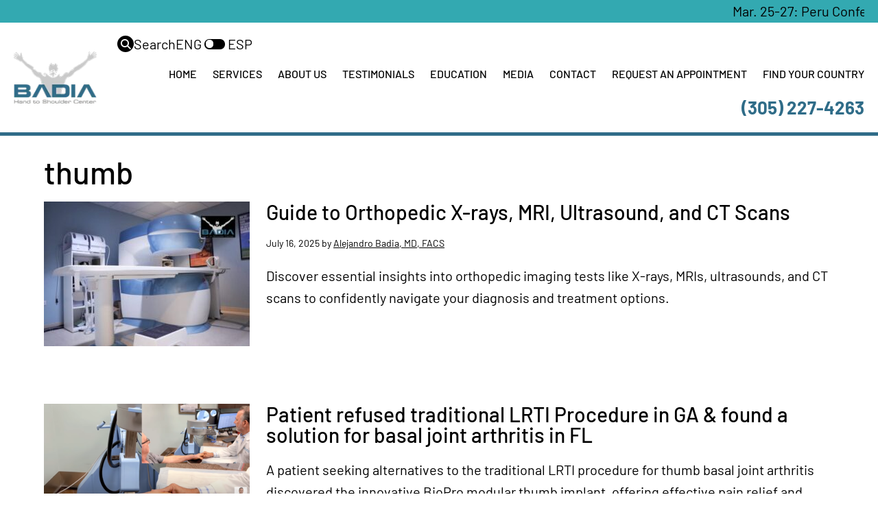

--- FILE ---
content_type: text/html; charset=UTF-8
request_url: https://drbadia.com/tag/thumb/
body_size: 26456
content:
<!DOCTYPE html>
<html lang="en-US">
<head >
<meta charset="UTF-8" />
<meta name="viewport" content="width=device-width, initial-scale=1" />
<meta name='robots' content='index, follow, max-image-preview:large, max-snippet:-1, max-video-preview:-1' />
	<style>img:is([sizes="auto" i], [sizes^="auto," i]) { contain-intrinsic-size: 3000px 1500px }</style>
	
	<!-- This site is optimized with the Yoast SEO Premium plugin v25.8 (Yoast SEO v26.6) - https://yoast.com/wordpress/plugins/seo/ -->
	<title>thumb Archives - DrBadia.com</title>
	<link rel="canonical" href="https://drbadia.com/tag/thumb/" />
	<link rel="next" href="https://drbadia.com/tag/thumb/page/2/" />
	<meta property="og:locale" content="en_US" />
	<meta property="og:type" content="article" />
	<meta property="og:title" content="thumb Archives" />
	<meta property="og:url" content="https://drbadia.com/tag/thumb/" />
	<meta property="og:site_name" content="DrBadia.com" />
	<meta name="twitter:card" content="summary_large_image" />
	<script type="application/ld+json" class="yoast-schema-graph">{"@context":"https://schema.org","@graph":[{"@type":"CollectionPage","@id":"https://drbadia.com/tag/thumb/","url":"https://drbadia.com/tag/thumb/","name":"thumb Archives - DrBadia.com","isPartOf":{"@id":"https://drbadia.com/#website"},"primaryImageOfPage":{"@id":"https://drbadia.com/tag/thumb/#primaryimage"},"image":{"@id":"https://drbadia.com/tag/thumb/#primaryimage"},"thumbnailUrl":"https://drbadia.com/wp-content/uploads/2025/07/orthopedic-diagnosis-patient-guide-xray-mri-ultrasound-ct-768x540-1.jpg","breadcrumb":{"@id":"https://drbadia.com/tag/thumb/#breadcrumb"},"inLanguage":"en-US"},{"@type":"ImageObject","inLanguage":"en-US","@id":"https://drbadia.com/tag/thumb/#primaryimage","url":"https://drbadia.com/wp-content/uploads/2025/07/orthopedic-diagnosis-patient-guide-xray-mri-ultrasound-ct-768x540-1.jpg","contentUrl":"https://drbadia.com/wp-content/uploads/2025/07/orthopedic-diagnosis-patient-guide-xray-mri-ultrasound-ct-768x540-1.jpg","width":768,"height":540},{"@type":"BreadcrumbList","@id":"https://drbadia.com/tag/thumb/#breadcrumb","itemListElement":[{"@type":"ListItem","position":1,"name":"Home","item":"https://drbadia.com/"},{"@type":"ListItem","position":2,"name":"thumb"}]},{"@type":"WebSite","@id":"https://drbadia.com/#website","url":"https://drbadia.com/","name":"DrBadia.com","description":"Internationally Renowned Orthopedic Surgeon","publisher":{"@id":"https://drbadia.com/#organization"},"potentialAction":[{"@type":"SearchAction","target":{"@type":"EntryPoint","urlTemplate":"https://drbadia.com/?s={search_term_string}"},"query-input":{"@type":"PropertyValueSpecification","valueRequired":true,"valueName":"search_term_string"}}],"inLanguage":"en-US"},{"@type":"Organization","@id":"https://drbadia.com/#organization","name":"DrBadia.com","url":"https://drbadia.com/","logo":{"@type":"ImageObject","inLanguage":"en-US","@id":"https://drbadia.com/#/schema/logo/image/","url":"https://drbadia.com/wp-content/uploads/2023/06/logo-without-background.webp","contentUrl":"https://drbadia.com/wp-content/uploads/2023/06/logo-without-background.webp","width":199,"height":125,"caption":"DrBadia.com"},"image":{"@id":"https://drbadia.com/#/schema/logo/image/"}}]}</script>
	<!-- / Yoast SEO Premium plugin. -->


<link rel='dns-prefetch' href='//use.typekit.net' />
<link rel='dns-prefetch' href='//cdnjs.cloudflare.com' />
<script type="text/javascript">
/* <![CDATA[ */
window._wpemojiSettings = {"baseUrl":"https:\/\/s.w.org\/images\/core\/emoji\/16.0.1\/72x72\/","ext":".png","svgUrl":"https:\/\/s.w.org\/images\/core\/emoji\/16.0.1\/svg\/","svgExt":".svg","source":{"concatemoji":"https:\/\/drbadia.com\/wp-includes\/js\/wp-emoji-release.min.js?ver=6.8.3"}};
/*! This file is auto-generated */
!function(s,n){var o,i,e;function c(e){try{var t={supportTests:e,timestamp:(new Date).valueOf()};sessionStorage.setItem(o,JSON.stringify(t))}catch(e){}}function p(e,t,n){e.clearRect(0,0,e.canvas.width,e.canvas.height),e.fillText(t,0,0);var t=new Uint32Array(e.getImageData(0,0,e.canvas.width,e.canvas.height).data),a=(e.clearRect(0,0,e.canvas.width,e.canvas.height),e.fillText(n,0,0),new Uint32Array(e.getImageData(0,0,e.canvas.width,e.canvas.height).data));return t.every(function(e,t){return e===a[t]})}function u(e,t){e.clearRect(0,0,e.canvas.width,e.canvas.height),e.fillText(t,0,0);for(var n=e.getImageData(16,16,1,1),a=0;a<n.data.length;a++)if(0!==n.data[a])return!1;return!0}function f(e,t,n,a){switch(t){case"flag":return n(e,"\ud83c\udff3\ufe0f\u200d\u26a7\ufe0f","\ud83c\udff3\ufe0f\u200b\u26a7\ufe0f")?!1:!n(e,"\ud83c\udde8\ud83c\uddf6","\ud83c\udde8\u200b\ud83c\uddf6")&&!n(e,"\ud83c\udff4\udb40\udc67\udb40\udc62\udb40\udc65\udb40\udc6e\udb40\udc67\udb40\udc7f","\ud83c\udff4\u200b\udb40\udc67\u200b\udb40\udc62\u200b\udb40\udc65\u200b\udb40\udc6e\u200b\udb40\udc67\u200b\udb40\udc7f");case"emoji":return!a(e,"\ud83e\udedf")}return!1}function g(e,t,n,a){var r="undefined"!=typeof WorkerGlobalScope&&self instanceof WorkerGlobalScope?new OffscreenCanvas(300,150):s.createElement("canvas"),o=r.getContext("2d",{willReadFrequently:!0}),i=(o.textBaseline="top",o.font="600 32px Arial",{});return e.forEach(function(e){i[e]=t(o,e,n,a)}),i}function t(e){var t=s.createElement("script");t.src=e,t.defer=!0,s.head.appendChild(t)}"undefined"!=typeof Promise&&(o="wpEmojiSettingsSupports",i=["flag","emoji"],n.supports={everything:!0,everythingExceptFlag:!0},e=new Promise(function(e){s.addEventListener("DOMContentLoaded",e,{once:!0})}),new Promise(function(t){var n=function(){try{var e=JSON.parse(sessionStorage.getItem(o));if("object"==typeof e&&"number"==typeof e.timestamp&&(new Date).valueOf()<e.timestamp+604800&&"object"==typeof e.supportTests)return e.supportTests}catch(e){}return null}();if(!n){if("undefined"!=typeof Worker&&"undefined"!=typeof OffscreenCanvas&&"undefined"!=typeof URL&&URL.createObjectURL&&"undefined"!=typeof Blob)try{var e="postMessage("+g.toString()+"("+[JSON.stringify(i),f.toString(),p.toString(),u.toString()].join(",")+"));",a=new Blob([e],{type:"text/javascript"}),r=new Worker(URL.createObjectURL(a),{name:"wpTestEmojiSupports"});return void(r.onmessage=function(e){c(n=e.data),r.terminate(),t(n)})}catch(e){}c(n=g(i,f,p,u))}t(n)}).then(function(e){for(var t in e)n.supports[t]=e[t],n.supports.everything=n.supports.everything&&n.supports[t],"flag"!==t&&(n.supports.everythingExceptFlag=n.supports.everythingExceptFlag&&n.supports[t]);n.supports.everythingExceptFlag=n.supports.everythingExceptFlag&&!n.supports.flag,n.DOMReady=!1,n.readyCallback=function(){n.DOMReady=!0}}).then(function(){return e}).then(function(){var e;n.supports.everything||(n.readyCallback(),(e=n.source||{}).concatemoji?t(e.concatemoji):e.wpemoji&&e.twemoji&&(t(e.twemoji),t(e.wpemoji)))}))}((window,document),window._wpemojiSettings);
/* ]]> */
</script>
<link rel="stylesheet" id="starter-theme-css" href="https://drbadia.com/wp-content/themes/starter-theme/style.css?ver=1.0.79" media="print" onload="this.media='all'" />
<noscript><link rel="stylesheet" href="https://drbadia.com/wp-content/themes/starter-theme/style.css?ver=1.0.79" /></noscript>
<style id='starter-theme-inline-css' type='text/css'>
.has-color-1-color {
    color: #2f6c88 !important;
}

.has-color-1-background-color {
    background-color: #2f6c88 !important;
}

.has-color-2-color {
    color: #33a9b1 !important;
}

.has-color-2-background-color {
    background-color: #33a9b1 !important;
}

.has-color-3-color {
    color: #a1b5be !important;
}

.has-color-3-background-color {
    background-color: #a1b5be !important;
}

.has-color-4-color {
    color: #ffa702 !important;
}

.has-color-4-background-color {
    background-color: #ffa702 !important;
}

.has-color-5-color {
    color: #ffffff !important;
}

.has-color-5-background-color {
    background-color: #ffffff !important;
}

.has-color-6-color {
    color: #000000 !important;
}

.has-color-6-background-color {
    background-color: #000000 !important;
}

</style>
<style id='wp-emoji-styles-inline-css' type='text/css'>

	img.wp-smiley, img.emoji {
		display: inline !important;
		border: none !important;
		box-shadow: none !important;
		height: 1em !important;
		width: 1em !important;
		margin: 0 0.07em !important;
		vertical-align: -0.1em !important;
		background: none !important;
		padding: 0 !important;
	}
</style>
<link rel='stylesheet' id='wp-block-library-css' href='https://drbadia.com/wp-includes/css/dist/block-library/style.min.css?ver=6.8.3' type='text/css' media='all' />
<style id='classic-theme-styles-inline-css' type='text/css'>
/*! This file is auto-generated */
.wp-block-button__link{color:#fff;background-color:#32373c;border-radius:9999px;box-shadow:none;text-decoration:none;padding:calc(.667em + 2px) calc(1.333em + 2px);font-size:1.125em}.wp-block-file__button{background:#32373c;color:#fff;text-decoration:none}
</style>
<style id='pdfemb-pdf-embedder-viewer-style-inline-css' type='text/css'>
.wp-block-pdfemb-pdf-embedder-viewer{max-width:none}

</style>
<style id='global-styles-inline-css' type='text/css'>
:root{--wp--preset--aspect-ratio--square: 1;--wp--preset--aspect-ratio--4-3: 4/3;--wp--preset--aspect-ratio--3-4: 3/4;--wp--preset--aspect-ratio--3-2: 3/2;--wp--preset--aspect-ratio--2-3: 2/3;--wp--preset--aspect-ratio--16-9: 16/9;--wp--preset--aspect-ratio--9-16: 9/16;--wp--preset--color--black: #000000;--wp--preset--color--cyan-bluish-gray: #abb8c3;--wp--preset--color--white: #ffffff;--wp--preset--color--pale-pink: #f78da7;--wp--preset--color--vivid-red: #cf2e2e;--wp--preset--color--luminous-vivid-orange: #ff6900;--wp--preset--color--luminous-vivid-amber: #fcb900;--wp--preset--color--light-green-cyan: #7bdcb5;--wp--preset--color--vivid-green-cyan: #00d084;--wp--preset--color--pale-cyan-blue: #8ed1fc;--wp--preset--color--vivid-cyan-blue: #0693e3;--wp--preset--color--vivid-purple: #9b51e0;--wp--preset--color--color-1: #2f6c88;--wp--preset--color--color-2: #33a9b1;--wp--preset--color--color-3: #a1b5be;--wp--preset--color--color-4: #ffa702;--wp--preset--color--color-5: #ffffff;--wp--preset--color--color-6: #000000;--wp--preset--gradient--vivid-cyan-blue-to-vivid-purple: linear-gradient(135deg,rgba(6,147,227,1) 0%,rgb(155,81,224) 100%);--wp--preset--gradient--light-green-cyan-to-vivid-green-cyan: linear-gradient(135deg,rgb(122,220,180) 0%,rgb(0,208,130) 100%);--wp--preset--gradient--luminous-vivid-amber-to-luminous-vivid-orange: linear-gradient(135deg,rgba(252,185,0,1) 0%,rgba(255,105,0,1) 100%);--wp--preset--gradient--luminous-vivid-orange-to-vivid-red: linear-gradient(135deg,rgba(255,105,0,1) 0%,rgb(207,46,46) 100%);--wp--preset--gradient--very-light-gray-to-cyan-bluish-gray: linear-gradient(135deg,rgb(238,238,238) 0%,rgb(169,184,195) 100%);--wp--preset--gradient--cool-to-warm-spectrum: linear-gradient(135deg,rgb(74,234,220) 0%,rgb(151,120,209) 20%,rgb(207,42,186) 40%,rgb(238,44,130) 60%,rgb(251,105,98) 80%,rgb(254,248,76) 100%);--wp--preset--gradient--blush-light-purple: linear-gradient(135deg,rgb(255,206,236) 0%,rgb(152,150,240) 100%);--wp--preset--gradient--blush-bordeaux: linear-gradient(135deg,rgb(254,205,165) 0%,rgb(254,45,45) 50%,rgb(107,0,62) 100%);--wp--preset--gradient--luminous-dusk: linear-gradient(135deg,rgb(255,203,112) 0%,rgb(199,81,192) 50%,rgb(65,88,208) 100%);--wp--preset--gradient--pale-ocean: linear-gradient(135deg,rgb(255,245,203) 0%,rgb(182,227,212) 50%,rgb(51,167,181) 100%);--wp--preset--gradient--electric-grass: linear-gradient(135deg,rgb(202,248,128) 0%,rgb(113,206,126) 100%);--wp--preset--gradient--midnight: linear-gradient(135deg,rgb(2,3,129) 0%,rgb(40,116,252) 100%);--wp--preset--font-size--small: 13px;--wp--preset--font-size--medium: 20px;--wp--preset--font-size--large: 36px;--wp--preset--font-size--x-large: 42px;--wp--preset--spacing--20: 0.44rem;--wp--preset--spacing--30: 0.67rem;--wp--preset--spacing--40: 1rem;--wp--preset--spacing--50: 1.5rem;--wp--preset--spacing--60: 2.25rem;--wp--preset--spacing--70: 3.38rem;--wp--preset--spacing--80: 5.06rem;--wp--preset--shadow--natural: 6px 6px 9px rgba(0, 0, 0, 0.2);--wp--preset--shadow--deep: 12px 12px 50px rgba(0, 0, 0, 0.4);--wp--preset--shadow--sharp: 6px 6px 0px rgba(0, 0, 0, 0.2);--wp--preset--shadow--outlined: 6px 6px 0px -3px rgba(255, 255, 255, 1), 6px 6px rgba(0, 0, 0, 1);--wp--preset--shadow--crisp: 6px 6px 0px rgba(0, 0, 0, 1);}:where(.is-layout-flex){gap: 0.5em;}:where(.is-layout-grid){gap: 0.5em;}body .is-layout-flex{display: flex;}.is-layout-flex{flex-wrap: wrap;align-items: center;}.is-layout-flex > :is(*, div){margin: 0;}body .is-layout-grid{display: grid;}.is-layout-grid > :is(*, div){margin: 0;}:where(.wp-block-columns.is-layout-flex){gap: 2em;}:where(.wp-block-columns.is-layout-grid){gap: 2em;}:where(.wp-block-post-template.is-layout-flex){gap: 1.25em;}:where(.wp-block-post-template.is-layout-grid){gap: 1.25em;}.has-black-color{color: var(--wp--preset--color--black) !important;}.has-cyan-bluish-gray-color{color: var(--wp--preset--color--cyan-bluish-gray) !important;}.has-white-color{color: var(--wp--preset--color--white) !important;}.has-pale-pink-color{color: var(--wp--preset--color--pale-pink) !important;}.has-vivid-red-color{color: var(--wp--preset--color--vivid-red) !important;}.has-luminous-vivid-orange-color{color: var(--wp--preset--color--luminous-vivid-orange) !important;}.has-luminous-vivid-amber-color{color: var(--wp--preset--color--luminous-vivid-amber) !important;}.has-light-green-cyan-color{color: var(--wp--preset--color--light-green-cyan) !important;}.has-vivid-green-cyan-color{color: var(--wp--preset--color--vivid-green-cyan) !important;}.has-pale-cyan-blue-color{color: var(--wp--preset--color--pale-cyan-blue) !important;}.has-vivid-cyan-blue-color{color: var(--wp--preset--color--vivid-cyan-blue) !important;}.has-vivid-purple-color{color: var(--wp--preset--color--vivid-purple) !important;}.has-black-background-color{background-color: var(--wp--preset--color--black) !important;}.has-cyan-bluish-gray-background-color{background-color: var(--wp--preset--color--cyan-bluish-gray) !important;}.has-white-background-color{background-color: var(--wp--preset--color--white) !important;}.has-pale-pink-background-color{background-color: var(--wp--preset--color--pale-pink) !important;}.has-vivid-red-background-color{background-color: var(--wp--preset--color--vivid-red) !important;}.has-luminous-vivid-orange-background-color{background-color: var(--wp--preset--color--luminous-vivid-orange) !important;}.has-luminous-vivid-amber-background-color{background-color: var(--wp--preset--color--luminous-vivid-amber) !important;}.has-light-green-cyan-background-color{background-color: var(--wp--preset--color--light-green-cyan) !important;}.has-vivid-green-cyan-background-color{background-color: var(--wp--preset--color--vivid-green-cyan) !important;}.has-pale-cyan-blue-background-color{background-color: var(--wp--preset--color--pale-cyan-blue) !important;}.has-vivid-cyan-blue-background-color{background-color: var(--wp--preset--color--vivid-cyan-blue) !important;}.has-vivid-purple-background-color{background-color: var(--wp--preset--color--vivid-purple) !important;}.has-black-border-color{border-color: var(--wp--preset--color--black) !important;}.has-cyan-bluish-gray-border-color{border-color: var(--wp--preset--color--cyan-bluish-gray) !important;}.has-white-border-color{border-color: var(--wp--preset--color--white) !important;}.has-pale-pink-border-color{border-color: var(--wp--preset--color--pale-pink) !important;}.has-vivid-red-border-color{border-color: var(--wp--preset--color--vivid-red) !important;}.has-luminous-vivid-orange-border-color{border-color: var(--wp--preset--color--luminous-vivid-orange) !important;}.has-luminous-vivid-amber-border-color{border-color: var(--wp--preset--color--luminous-vivid-amber) !important;}.has-light-green-cyan-border-color{border-color: var(--wp--preset--color--light-green-cyan) !important;}.has-vivid-green-cyan-border-color{border-color: var(--wp--preset--color--vivid-green-cyan) !important;}.has-pale-cyan-blue-border-color{border-color: var(--wp--preset--color--pale-cyan-blue) !important;}.has-vivid-cyan-blue-border-color{border-color: var(--wp--preset--color--vivid-cyan-blue) !important;}.has-vivid-purple-border-color{border-color: var(--wp--preset--color--vivid-purple) !important;}.has-vivid-cyan-blue-to-vivid-purple-gradient-background{background: var(--wp--preset--gradient--vivid-cyan-blue-to-vivid-purple) !important;}.has-light-green-cyan-to-vivid-green-cyan-gradient-background{background: var(--wp--preset--gradient--light-green-cyan-to-vivid-green-cyan) !important;}.has-luminous-vivid-amber-to-luminous-vivid-orange-gradient-background{background: var(--wp--preset--gradient--luminous-vivid-amber-to-luminous-vivid-orange) !important;}.has-luminous-vivid-orange-to-vivid-red-gradient-background{background: var(--wp--preset--gradient--luminous-vivid-orange-to-vivid-red) !important;}.has-very-light-gray-to-cyan-bluish-gray-gradient-background{background: var(--wp--preset--gradient--very-light-gray-to-cyan-bluish-gray) !important;}.has-cool-to-warm-spectrum-gradient-background{background: var(--wp--preset--gradient--cool-to-warm-spectrum) !important;}.has-blush-light-purple-gradient-background{background: var(--wp--preset--gradient--blush-light-purple) !important;}.has-blush-bordeaux-gradient-background{background: var(--wp--preset--gradient--blush-bordeaux) !important;}.has-luminous-dusk-gradient-background{background: var(--wp--preset--gradient--luminous-dusk) !important;}.has-pale-ocean-gradient-background{background: var(--wp--preset--gradient--pale-ocean) !important;}.has-electric-grass-gradient-background{background: var(--wp--preset--gradient--electric-grass) !important;}.has-midnight-gradient-background{background: var(--wp--preset--gradient--midnight) !important;}.has-small-font-size{font-size: var(--wp--preset--font-size--small) !important;}.has-medium-font-size{font-size: var(--wp--preset--font-size--medium) !important;}.has-large-font-size{font-size: var(--wp--preset--font-size--large) !important;}.has-x-large-font-size{font-size: var(--wp--preset--font-size--x-large) !important;}
:where(.wp-block-post-template.is-layout-flex){gap: 1.25em;}:where(.wp-block-post-template.is-layout-grid){gap: 1.25em;}
:where(.wp-block-columns.is-layout-flex){gap: 2em;}:where(.wp-block-columns.is-layout-grid){gap: 2em;}
:root :where(.wp-block-pullquote){font-size: 1.5em;line-height: 1.6;}
</style>
<link data-minify="1" rel="stylesheet" id="chatgpt-search-style-css" href="https://drbadia.com/wp-content/cache/background-css/drbadia.com/wp-content/cache/min/1/wp-content/plugins/chatgpt-search/chatgpt-search.css?ver=1768668415&wpr_t=1768651523" media="print" onload="this.media='all'" />
<noscript><link data-minify="1" rel="stylesheet" href="https://drbadia.com/wp-content/cache/background-css/drbadia.com/wp-content/cache/min/1/wp-content/plugins/chatgpt-search/chatgpt-search.css?ver=1768668415&wpr_t=1768651523" /></noscript>
<link data-minify="1" rel="stylesheet" id="voice-search-plugin-style-css" href="https://drbadia.com/wp-content/cache/min/1/wp-content/plugins/voice-search-plugin/voice-search-plugin.css?ver=1768668415" media="print" onload="this.media='all'" />
<noscript><link data-minify="1" rel="stylesheet" href="https://drbadia.com/wp-content/cache/min/1/wp-content/plugins/voice-search-plugin/voice-search-plugin.css?ver=1768668415" /></noscript>
<link data-minify="1" rel="stylesheet" id="wppopups-pro-css" href="https://drbadia.com/wp-content/cache/background-css/drbadia.com/wp-content/cache/min/1/wp-content/plugins/wppopups/pro/assets/css/wppopups.css?ver=1768668415&wpr_t=1768651523" media="print" onload="this.media='all'" />
<noscript><link data-minify="1" rel="stylesheet" href="https://drbadia.com/wp-content/cache/background-css/drbadia.com/wp-content/cache/min/1/wp-content/plugins/wppopups/pro/assets/css/wppopups.css?ver=1768668415&wpr_t=1768651523" /></noscript>
<link data-minify="1" rel='stylesheet' id='uag-style-94-css' href='https://drbadia.com/wp-content/cache/min/1/wp-content/uploads/uag-plugin/assets/0/uag-css-94.css?ver=1768669523' type='text/css' media='all' />
<link data-minify="1" rel="stylesheet" id="grw-public-main-css-css" href="https://drbadia.com/wp-content/cache/min/1/wp-content/plugins/widget-google-reviews/assets/css/public-main.css?ver=1768668415" media="print" onload="this.media='all'" />
<noscript><link data-minify="1" rel="stylesheet" href="https://drbadia.com/wp-content/cache/min/1/wp-content/plugins/widget-google-reviews/assets/css/public-main.css?ver=1768668415" /></noscript>
<link data-minify="1" rel="stylesheet" id="wppopups-base-css" href="https://drbadia.com/wp-content/cache/min/1/wp-content/plugins/wppopups/src/assets/css/wppopups-base.css?ver=1768668415" media="print" onload="this.media='all'" />
<noscript><link data-minify="1" rel="stylesheet" href="https://drbadia.com/wp-content/cache/min/1/wp-content/plugins/wppopups/src/assets/css/wppopups-base.css?ver=1768668415" /></noscript>
<link rel="stylesheet" id="bootstrap-css-css" href="https://drbadia.com/wp-content/themes/starter-theme/assets/libs/bootstrap/css/bootstrap.min.css?ver=1.0.79" media="print" onload="this.media='all'" />
<noscript><link rel="stylesheet" href="https://drbadia.com/wp-content/themes/starter-theme/assets/libs/bootstrap/css/bootstrap.min.css?ver=1.0.79" /></noscript>
<link data-minify="1" rel="stylesheet" id="switches-css-css" href="https://drbadia.com/wp-content/cache/min/1/wp-content/themes/starter-theme/assets/libs/bootstrap-4/css/switches-bootstrap.css?ver=1768668415" media="print" onload="this.media='all'" />
<noscript><link data-minify="1" rel="stylesheet" href="https://drbadia.com/wp-content/cache/min/1/wp-content/themes/starter-theme/assets/libs/bootstrap-4/css/switches-bootstrap.css?ver=1768668415" /></noscript>
<link data-minify="1" rel='stylesheet' id='sa-theme-style-css' href='https://drbadia.com/wp-content/cache/min/1/wp-content/themes/starter-theme/assets/css/main.css?ver=1768668415' type='text/css' media='all' />
<link data-minify="1" rel='stylesheet' id='sa-theme-style-custom-css' href='https://drbadia.com/wp-content/cache/background-css/drbadia.com/wp-content/cache/min/1/wp-content/themes/starter-theme/assets/css/custom.css?ver=1768668415&wpr_t=1768651523' type='text/css' media='all' />
<link data-minify="1" rel="stylesheet" id="sa-theme-style-animations-css" href="https://drbadia.com/wp-content/cache/min/1/wp-content/themes/starter-theme/assets/css/animation.css?ver=1768668415" media="print" onload="this.media='all'" />
<noscript><link data-minify="1" rel="stylesheet" href="https://drbadia.com/wp-content/cache/min/1/wp-content/themes/starter-theme/assets/css/animation.css?ver=1768668415" /></noscript>
<link data-minify="1" rel="stylesheet" id="sast-google-fonts-css" href="https://drbadia.com/wp-content/cache/min/1/wp-content/themes/starter-theme/assets/fonts/google-fonts.css?ver=1768668415" media="print" onload="this.media='all'" />
<noscript><link data-minify="1" rel="stylesheet" href="https://drbadia.com/wp-content/cache/min/1/wp-content/themes/starter-theme/assets/fonts/google-fonts.css?ver=1768668415" /></noscript>
<link data-minify="1" rel='stylesheet' id='sast-adobe-fonts-css' href='https://drbadia.com/wp-content/cache/min/1/mmy8ync.css?ver=1768668416' type='text/css' media='all' />
<link data-minify="1" rel="stylesheet" id="prefix-font-awesome-v6-css" href="https://drbadia.com/wp-content/cache/min/1/ajax/libs/font-awesome/6.5.2/css/all.min.css?ver=1768668416" media="print" onload="this.media='all'" />
<noscript><link data-minify="1" rel="stylesheet" href="https://drbadia.com/wp-content/cache/min/1/ajax/libs/font-awesome/6.5.2/css/all.min.css?ver=1768668416" /></noscript>
<link data-minify="1" rel="stylesheet" id="lazy-load-css" href="https://drbadia.com/wp-content/cache/min/1/wp-content/themes/starter-theme/assets/libs/lozad/lazy-load.css?ver=1768668416" media="print" onload="this.media='all'" />
<noscript><link data-minify="1" rel="stylesheet" href="https://drbadia.com/wp-content/cache/min/1/wp-content/themes/starter-theme/assets/libs/lozad/lazy-load.css?ver=1768668416" /></noscript>
<link data-minify="1" rel="stylesheet" id="sast-swiper-css" href="https://drbadia.com/wp-content/cache/min/1/wp-content/themes/starter-theme/assets/libs/swiper/swiper-bundle.min.css?ver=1768668416" media="print" onload="this.media='all'" />
<noscript><link data-minify="1" rel="stylesheet" href="https://drbadia.com/wp-content/cache/min/1/wp-content/themes/starter-theme/assets/libs/swiper/swiper-bundle.min.css?ver=1768668416" /></noscript>
<script type="text/javascript" src="https://drbadia.com/wp-includes/js/jquery/jquery.min.js?ver=3.7.1" id="jquery-core-js" defer></script>
<script data-minify="1" type="text/javascript" defer="defer" src="https://drbadia.com/wp-content/cache/min/1/wp-content/plugins/widget-google-reviews/assets/js/public-main.js?ver=1768668416" id="grw-public-main-js-js"></script>
<link rel="https://api.w.org/" href="https://drbadia.com/wp-json/" /><link rel="alternate" title="JSON" type="application/json" href="https://drbadia.com/wp-json/wp/v2/tags/94" /><link rel="EditURI" type="application/rsd+xml" title="RSD" href="https://drbadia.com/xmlrpc.php?rsd" />
		<!-- Google Tag Manager -->
		<script>(function(w,d,s,l,i){w[l]=w[l]||[];w[l].push({'gtm.start':
		new Date().getTime(),event:'gtm.js'});var f=d.getElementsByTagName(s)[0],
		j=d.createElement(s),dl=l!='dataLayer'?'&l='+l:'';j.async=true;j.src=
		'https://www.googletagmanager.com/gtm.js?id='+i+dl;f.parentNode.insertBefore(j,f);
		})(window,document,'script','dataLayer','GTM-MD4RCMV7');</script>
		<!-- End Google Tag Manager -->	
	
		<!-- Google tag (gtag.js) -->
		<script async src="https://www.googletagmanager.com/gtag/js?id=G-3CGNKCV04B"></script>
		<script>
		  window.dataLayer = window.dataLayer || [];
		  function gtag(){dataLayer.push(arguments);}
		  gtag('js', new Date());
		  gtag('config', 'G-3CGNKCV04B');
		</script><style id="uagb-style-conditional-extension">@media (min-width: 1025px){body .uag-hide-desktop.uagb-google-map__wrap,body .uag-hide-desktop{display:none !important}}@media (min-width: 768px) and (max-width: 1024px){body .uag-hide-tab.uagb-google-map__wrap,body .uag-hide-tab{display:none !important}}@media (max-width: 767px){body .uag-hide-mob.uagb-google-map__wrap,body .uag-hide-mob{display:none !important}}</style><link rel="icon" href="https://drbadia.com/wp-content/uploads/2023/06/logo-without-background-150x125.png" sizes="32x32" />
<link rel="icon" href="https://drbadia.com/wp-content/uploads/2023/06/logo-without-background.webp" sizes="192x192" />
<link rel="apple-touch-icon" href="https://drbadia.com/wp-content/uploads/2023/06/logo-without-background.webp" />
<meta name="msapplication-TileImage" content="https://drbadia.com/wp-content/uploads/2023/06/logo-without-background.webp" />
		<style type="text/css" id="wp-custom-css">
			.hero-banner-core .yoast-breadcrumbs {
	text-align: center;
	text-transform: uppercase;
	font-size: 12px;
	letter-spacing: 1px;
	color:#fff;
}
.hero-banner-core {
	margin-bottom:60px;
}
.yoast-breadcrumbs a {
	text-decoration:none !important;
}
.section-home-services .wp-block-cover__inner-container {
	padding-bottom: 80px;
}
.wp-block-uagb-post-carousel{
	padding:0;
}
@media only screen and (min-width: 1025px) {
	.section-home-services .wp-block-cover__inner-container {
		padding-bottom: 120px;
	}
}
@media only screen and (max-width: 1024px) {
	.page article {
		padding-top: 60px;
	}
	
	.single .site-inner {
    padding-top: 80px;
  }
	
	body,
	body > div {
    font-size: 1.6rem;
		font-size: 16px;
	}
	
}

@media only screen and (max-width: 767px) {
	.footer-form-container {
		padding:30px;
	}
	.subheading-2 {
			font-size: 20px;
	}
	.section-testimonials-slider-content {
		font-size: 20px;
	}
}

.wp-block-group.featured-slider {
    width: 1140px;
    margin: auto;
}
		</style>
		<noscript><style id="rocket-lazyload-nojs-css">.rll-youtube-player, [data-lazy-src]{display:none !important;}</style></noscript><style id="wpr-lazyload-bg-container"></style><style id="wpr-lazyload-bg-exclusion"></style>
<noscript>
<style id="wpr-lazyload-bg-nostyle">.newsearchform input[type=submit],.newsearchform input[type=submit]:hover{--wpr-bg-a19a844a-851f-4727-9e82-2da3b6128da5: url('https://drbadia.com/wp-content/plugins/chatgpt-search/ico-search.svg');}.chatgpt-form.newsearchform input#searchsubmit{--wpr-bg-998a28f2-b44e-4da7-8c9d-12682f818a17: url('https://drbadia.com/wp-content/plugins/chatgpt-search/ico-search.svg');}.spu-box.spu-theme-postal{--wpr-bg-9b0b852b-8f7f-4058-a134-bc6b9335f1d8: url('https://drbadia.com/wp-content/plugins/wppopups/pro/assets/images/postal.png');}.spu-box.spu-theme-postal{--wpr-bg-771c840f-4db5-4b19-8223-d5a9aea61718: url('https://drbadia.com/wp-content/plugins/wppopups/pro/assets/images/postal.png');}.spu-box.spu-theme-cta .spu-fields-container:after{--wpr-bg-dc36439e-c694-4a3a-8b63-b589cf146c81: url('https://drbadia.com/wp-content/plugins/wppopups/pro/assets/images/cta-arrow.png');}.text-decorative-svg:before{--wpr-bg-72a91b06-eddc-444a-93d9-c4946e5a822f: url('https://drbadia.com/wp-content/uploads/2025/09/icon-decoration.svg');}.text-decorative-svg-white:before{--wpr-bg-831e42b9-9c2f-498d-ae06-818146b3e941: url('https://drbadia.com/wp-content/uploads/2025/09/icon-decoration-white.svg');}.footer-address li:before{--wpr-bg-64683395-70ed-4ddc-a450-2ff9881a8943: url('https://drbadia.com/wp-content/uploads/2025/09/icon-phone-footer.svg');}.footer-address li:first-child:before{--wpr-bg-580a76e2-73a7-49e3-b2eb-17e1e680a165: url('https://drbadia.com/wp-content/uploads/2025/09/icon-map-footer.svg');}.footer-address li:last-child:before{--wpr-bg-70d231e9-2ded-4987-b7cb-a4c578d28c88: url('https://drbadia.com/wp-content/uploads/2025/09/icon-phone-footer.svg');}.footer-phone{--wpr-bg-7a173f6a-710a-4ee8-ae2d-726aaf73a995: url('https://drbadia.com/wp-content/uploads/2025/05/basil_phone-solid.png');}.footer-fax{--wpr-bg-27f7f1d7-419e-4c4d-8324-1846f403df78: url('https://drbadia.com/wp-content/uploads/2025/05/material-symbols_fax.png');}.footer-widgets .footer-list li{--wpr-bg-0de29dfd-87ab-4d08-96b4-4422c81b9136: url('https://drbadia.com/wp-content/uploads/2025/05/uit_angle-up-2.png');}.swiper-button-prev{--wpr-bg-0e42f8ef-ab5c-48e4-92d5-4540f11c1259: url('https://drbadia.com/wp-content/uploads/2025/09/arrow-icon-left.svg');}.swiper-button-next{--wpr-bg-c6914171-1cc2-498d-9295-6f66f4de0d9e: url('https://drbadia.com/wp-content/uploads/2025/09/arrow-icon-right.svg');}.section-testimonial .swiper-button-prev{--wpr-bg-ceb5982b-bf94-423a-bcd2-35d0569864c5: url('https://drbadia.com/wp-content/uploads/2025/09/icon-arrow-left-white.svg');}.section-testimonial .swiper-button-next{--wpr-bg-eed5e33e-8b1f-499e-9d85-3bddf53b4d58: url('https://drbadia.com/wp-content/uploads/2025/09/icon-arrow-right-white.svg');}.top-searh-form form.search-form .search-form-submit{--wpr-bg-4a315bd8-89ec-4dde-841b-b66c6d057541: url('https://drbadia.com/wp-content/uploads/2025/09/search-icon-8.png');}</style>
</noscript>
<script type="application/javascript">const rocket_pairs = [{"selector":".newsearchform input[type=submit]","style":".newsearchform input[type=submit],.newsearchform input[type=submit]:hover{--wpr-bg-a19a844a-851f-4727-9e82-2da3b6128da5: url('https:\/\/drbadia.com\/wp-content\/plugins\/chatgpt-search\/ico-search.svg');}","hash":"a19a844a-851f-4727-9e82-2da3b6128da5","url":"https:\/\/drbadia.com\/wp-content\/plugins\/chatgpt-search\/ico-search.svg"},{"selector":".chatgpt-form.newsearchform input#searchsubmit","style":".chatgpt-form.newsearchform input#searchsubmit{--wpr-bg-998a28f2-b44e-4da7-8c9d-12682f818a17: url('https:\/\/drbadia.com\/wp-content\/plugins\/chatgpt-search\/ico-search.svg');}","hash":"998a28f2-b44e-4da7-8c9d-12682f818a17","url":"https:\/\/drbadia.com\/wp-content\/plugins\/chatgpt-search\/ico-search.svg"},{"selector":".spu-box.spu-theme-postal","style":".spu-box.spu-theme-postal{--wpr-bg-9b0b852b-8f7f-4058-a134-bc6b9335f1d8: url('https:\/\/drbadia.com\/wp-content\/plugins\/wppopups\/pro\/assets\/images\/postal.png');}","hash":"9b0b852b-8f7f-4058-a134-bc6b9335f1d8","url":"https:\/\/drbadia.com\/wp-content\/plugins\/wppopups\/pro\/assets\/images\/postal.png"},{"selector":".spu-box.spu-theme-postal","style":".spu-box.spu-theme-postal{--wpr-bg-771c840f-4db5-4b19-8223-d5a9aea61718: url('https:\/\/drbadia.com\/wp-content\/plugins\/wppopups\/pro\/assets\/images\/postal.png');}","hash":"771c840f-4db5-4b19-8223-d5a9aea61718","url":"https:\/\/drbadia.com\/wp-content\/plugins\/wppopups\/pro\/assets\/images\/postal.png"},{"selector":".spu-box.spu-theme-cta .spu-fields-container","style":".spu-box.spu-theme-cta .spu-fields-container:after{--wpr-bg-dc36439e-c694-4a3a-8b63-b589cf146c81: url('https:\/\/drbadia.com\/wp-content\/plugins\/wppopups\/pro\/assets\/images\/cta-arrow.png');}","hash":"dc36439e-c694-4a3a-8b63-b589cf146c81","url":"https:\/\/drbadia.com\/wp-content\/plugins\/wppopups\/pro\/assets\/images\/cta-arrow.png"},{"selector":".text-decorative-svg","style":".text-decorative-svg:before{--wpr-bg-72a91b06-eddc-444a-93d9-c4946e5a822f: url('https:\/\/drbadia.com\/wp-content\/uploads\/2025\/09\/icon-decoration.svg');}","hash":"72a91b06-eddc-444a-93d9-c4946e5a822f","url":"https:\/\/drbadia.com\/wp-content\/uploads\/2025\/09\/icon-decoration.svg"},{"selector":".text-decorative-svg-white","style":".text-decorative-svg-white:before{--wpr-bg-831e42b9-9c2f-498d-ae06-818146b3e941: url('https:\/\/drbadia.com\/wp-content\/uploads\/2025\/09\/icon-decoration-white.svg');}","hash":"831e42b9-9c2f-498d-ae06-818146b3e941","url":"https:\/\/drbadia.com\/wp-content\/uploads\/2025\/09\/icon-decoration-white.svg"},{"selector":".footer-address li","style":".footer-address li:before{--wpr-bg-64683395-70ed-4ddc-a450-2ff9881a8943: url('https:\/\/drbadia.com\/wp-content\/uploads\/2025\/09\/icon-phone-footer.svg');}","hash":"64683395-70ed-4ddc-a450-2ff9881a8943","url":"https:\/\/drbadia.com\/wp-content\/uploads\/2025\/09\/icon-phone-footer.svg"},{"selector":".footer-address li:first-child","style":".footer-address li:first-child:before{--wpr-bg-580a76e2-73a7-49e3-b2eb-17e1e680a165: url('https:\/\/drbadia.com\/wp-content\/uploads\/2025\/09\/icon-map-footer.svg');}","hash":"580a76e2-73a7-49e3-b2eb-17e1e680a165","url":"https:\/\/drbadia.com\/wp-content\/uploads\/2025\/09\/icon-map-footer.svg"},{"selector":".footer-address li:last-child","style":".footer-address li:last-child:before{--wpr-bg-70d231e9-2ded-4987-b7cb-a4c578d28c88: url('https:\/\/drbadia.com\/wp-content\/uploads\/2025\/09\/icon-phone-footer.svg');}","hash":"70d231e9-2ded-4987-b7cb-a4c578d28c88","url":"https:\/\/drbadia.com\/wp-content\/uploads\/2025\/09\/icon-phone-footer.svg"},{"selector":".footer-phone","style":".footer-phone{--wpr-bg-7a173f6a-710a-4ee8-ae2d-726aaf73a995: url('https:\/\/drbadia.com\/wp-content\/uploads\/2025\/05\/basil_phone-solid.png');}","hash":"7a173f6a-710a-4ee8-ae2d-726aaf73a995","url":"https:\/\/drbadia.com\/wp-content\/uploads\/2025\/05\/basil_phone-solid.png"},{"selector":".footer-fax","style":".footer-fax{--wpr-bg-27f7f1d7-419e-4c4d-8324-1846f403df78: url('https:\/\/drbadia.com\/wp-content\/uploads\/2025\/05\/material-symbols_fax.png');}","hash":"27f7f1d7-419e-4c4d-8324-1846f403df78","url":"https:\/\/drbadia.com\/wp-content\/uploads\/2025\/05\/material-symbols_fax.png"},{"selector":".footer-widgets .footer-list li","style":".footer-widgets .footer-list li{--wpr-bg-0de29dfd-87ab-4d08-96b4-4422c81b9136: url('https:\/\/drbadia.com\/wp-content\/uploads\/2025\/05\/uit_angle-up-2.png');}","hash":"0de29dfd-87ab-4d08-96b4-4422c81b9136","url":"https:\/\/drbadia.com\/wp-content\/uploads\/2025\/05\/uit_angle-up-2.png"},{"selector":".swiper-button-prev","style":".swiper-button-prev{--wpr-bg-0e42f8ef-ab5c-48e4-92d5-4540f11c1259: url('https:\/\/drbadia.com\/wp-content\/uploads\/2025\/09\/arrow-icon-left.svg');}","hash":"0e42f8ef-ab5c-48e4-92d5-4540f11c1259","url":"https:\/\/drbadia.com\/wp-content\/uploads\/2025\/09\/arrow-icon-left.svg"},{"selector":".swiper-button-next","style":".swiper-button-next{--wpr-bg-c6914171-1cc2-498d-9295-6f66f4de0d9e: url('https:\/\/drbadia.com\/wp-content\/uploads\/2025\/09\/arrow-icon-right.svg');}","hash":"c6914171-1cc2-498d-9295-6f66f4de0d9e","url":"https:\/\/drbadia.com\/wp-content\/uploads\/2025\/09\/arrow-icon-right.svg"},{"selector":".section-testimonial .swiper-button-prev","style":".section-testimonial .swiper-button-prev{--wpr-bg-ceb5982b-bf94-423a-bcd2-35d0569864c5: url('https:\/\/drbadia.com\/wp-content\/uploads\/2025\/09\/icon-arrow-left-white.svg');}","hash":"ceb5982b-bf94-423a-bcd2-35d0569864c5","url":"https:\/\/drbadia.com\/wp-content\/uploads\/2025\/09\/icon-arrow-left-white.svg"},{"selector":".section-testimonial .swiper-button-next","style":".section-testimonial .swiper-button-next{--wpr-bg-eed5e33e-8b1f-499e-9d85-3bddf53b4d58: url('https:\/\/drbadia.com\/wp-content\/uploads\/2025\/09\/icon-arrow-right-white.svg');}","hash":"eed5e33e-8b1f-499e-9d85-3bddf53b4d58","url":"https:\/\/drbadia.com\/wp-content\/uploads\/2025\/09\/icon-arrow-right-white.svg"},{"selector":".top-searh-form form.search-form .search-form-submit","style":".top-searh-form form.search-form .search-form-submit{--wpr-bg-4a315bd8-89ec-4dde-841b-b66c6d057541: url('https:\/\/drbadia.com\/wp-content\/uploads\/2025\/09\/search-icon-8.png');}","hash":"4a315bd8-89ec-4dde-841b-b66c6d057541","url":"https:\/\/drbadia.com\/wp-content\/uploads\/2025\/09\/search-icon-8.png"}]; const rocket_excluded_pairs = [];</script></head>
<body class="archive tag tag-thumb tag-94 wp-custom-logo wp-embed-responsive wp-theme-genesis wp-child-theme-starter-theme full-width-content genesis-breadcrumbs-hidden genesis-footer-widgets-hidden">	<section class="top-searh-form">
		<div class="cont">    
	<div class="cgs-search" id="cgs_de8b6c67-3bad-43f9-8c8e-9989a306dd45">
	
		<form class="cgs-form newsearchform" method="get" action="https://drbadia.com/search/" role="search">
			<input class="cgs-input label-input" type="text" name="chatgpt_query" id="chatgpt_query_cgs_de8b6c67-3bad-43f9-8c8e-9989a306dd45" placeholder="Search with AI and the web" value="" />
			<div class="buttoni">
				<button id="start-voice-recording-voice-search" type="button"><svg class="icon-microphone-voice-search-plugin" viewBox="0 0 384 512" xmlns="http://www.w3.org/2000/svg" aria-hidden="true">
  <path fill="currentColor" d="M192 352c53 0 96-43 96-96V96c0-53-43-96-96-96S96 43 96 96v160c0 53 43 96 96 96zm176-96c0 97.2-78.8 176-176 176S16 353.2 16 256H0c0 115 89.4 209.5 200 223.2V512h-48c-8.8 0-16 7.2-16 16s7.2 16 16 16h128c8.8 0 16-7.2 16-16s-7.2-16-16-16h-48v-32.8C294.6 465.5 384 371 384 256h-16z"/>
</svg></button> 
				<input class="button" type="submit" id="searchsubmit_cgs_de8b6c67-3bad-43f9-8c8e-9989a306dd45" value="" />
			</div>
			<input type="hidden" name="source" value="top_bar" />
		</form>
		<div class="poweredchatgpt">Powered by ChatGPT</div>
	
	</div>
	
			</div>
	</section><div class="site-container"><div class="sidebar-before-header"><div class="wrap"><section id="block-16" class="widget widget_block"><div class="widget-wrap"><p><div class="marquee-top-header js-marquee"
                 data-speed="80"
                 data-pause="true"
                 style="--marquee-gap:6rem">
                <div class="marquee-track">
                    <span class="marquee-item">Mar. 25-27: Peru Conference / Apr. 22 - May 5: SECMA Conf.- Valencia Spain / Jul. 4-5: GANGA Conference, Coimbatore, India / Aug. 28 - Sep. 5: Greek Conference / Sep. 17-19: ASSH Meeting - Boston / Sep. 29 - Oct. 1: SICOT Conference, Kyoto, Japan</span>
                </div>
            </div></p>
</div></section>
</div></div>		<div class="mobile-header">
            <div class="mobile-header__wrapper">
                <div class="mobile-header__menu">
                    <div 
                        class="menu-toggle open-nav">
                        <span></span>
                        <span></span>
                        <span></span>
                    </div>
                </div>                  
                <div class="mobile-header__logo">  
                    <aside class="widget-area"><section id="block-12" class="widget widget_block widget_media_image"><div class="widget-wrap"><div class="wp-block-image">
<figure class="aligncenter size-full"><a href="/"><img decoding="async" width="133" height="84" src="data:image/svg+xml,%3Csvg%20xmlns='http://www.w3.org/2000/svg'%20viewBox='0%200%20133%2084'%3E%3C/svg%3E" alt="" class="wp-image-20189" data-lazy-srcset="https://drbadia.com/wp-content/uploads/2025/09/logo-drbadia.png 133w, https://drbadia.com/wp-content/uploads/2025/09/logo-drbadia-18x12.png 18w" data-lazy-sizes="(max-width: 133px) 100vw, 133px" data-lazy-src="https://drbadia.com/wp-content/uploads/2025/09/logo-drbadia.png" /><noscript><img decoding="async" width="133" height="84" src="https://drbadia.com/wp-content/uploads/2025/09/logo-drbadia.png" alt="" class="wp-image-20189" srcset="https://drbadia.com/wp-content/uploads/2025/09/logo-drbadia.png 133w, https://drbadia.com/wp-content/uploads/2025/09/logo-drbadia-18x12.png 18w" sizes="(max-width: 133px) 100vw, 133px" /></noscript></a></figure></div></div></section>
</aside> 
                </div>
                <div class="mobile-header__phone">  
                    <aside class="widget-area"><section id="block-14" class="widget widget_block"><div class="widget-wrap"><a href="tel:3052274263" class="border-circle" aria-label="Call us today!"><svg aria-hidden="true" focusable="false" role="img" xmlns="http://www.w3.org/2000/svg" viewBox="0 0 512 512" width="18" height="18"><path fill="currentColor" d="M497.39 361.8l-112-48a24 24 0 0 0-28 6.9l-49.6 60.6A370.66 370.66 0 0 1 130.6 204.11l60.6-49.6a23.94 23.94 0 0 0 6.9-28l-48-112A24.16 24.16 0 0 0 122.6.61l-104 24A24 24 0 0 0 0 48c0 256.5 207.9 464 464 464a24 24 0 0 0 23.4-18.6l24-104a24.29 24.29 0 0 0-14.01-27.6z" class=""></path></svg></a></div></section>
</aside> 
                </div>                  
            </div>
		</div>
	    <div class="mobile-sidebar panel-sidebar auto-collapse hidden-desktop">
        <div class="mobile-logo">
            			<a href="https://drbadia.com" title="DrBadia.com">
				<img width="133" height="84" src="data:image/svg+xml,%3Csvg%20xmlns='http://www.w3.org/2000/svg'%20viewBox='0%200%20133%2084'%3E%3C/svg%3E" class="logo" alt="" decoding="async" data-lazy-srcset="https://drbadia.com/wp-content/uploads/2025/09/logo-drbadia.png 133w, https://drbadia.com/wp-content/uploads/2025/09/logo-drbadia-18x12.png 18w" data-lazy-sizes="(max-width: 133px) 100vw, 133px" data-lazy-src="https://drbadia.com/wp-content/uploads/2025/09/logo-drbadia.png" /><noscript><img width="133" height="84" src="https://drbadia.com/wp-content/uploads/2025/09/logo-drbadia.png" class="logo" alt="" decoding="async" srcset="https://drbadia.com/wp-content/uploads/2025/09/logo-drbadia.png 133w, https://drbadia.com/wp-content/uploads/2025/09/logo-drbadia-18x12.png 18w" sizes="(max-width: 133px) 100vw, 133px" /></noscript>			</a>
            		</div>
        <div class="mobile-navigation-header__icon-wrapper">
             <div class="mobile-navigation-header__phone "> <section id="block-14" class="widget widget_block"><div class="widget-wrap"><a href="tel:3052274263" class="border-circle" aria-label="Call us today!"><svg aria-hidden="true" focusable="false" role="img" xmlns="http://www.w3.org/2000/svg" viewBox="0 0 512 512" width="18" height="18"><path fill="currentColor" d="M497.39 361.8l-112-48a24 24 0 0 0-28 6.9l-49.6 60.6A370.66 370.66 0 0 1 130.6 204.11l60.6-49.6a23.94 23.94 0 0 0 6.9-28l-48-112A24.16 24.16 0 0 0 122.6.61l-104 24A24 24 0 0 0 0 48c0 256.5 207.9 464 464 464a24 24 0 0 0 23.4-18.6l24-104a24.29 24.29 0 0 0-14.01-27.6z" class=""></path></svg></a></div></section>
 </div>                 
            <div class="mobile-navigation-header__menu">
                <div class="close-nav">
                    <div class="border-circle">
                        <svg xmlns="http://www.w3.org/2000/svg" viewbox="0 0 320 512" width="18" height="18"><path fill="currentColor" d="M310.6 361.4c12.5 12.5 12.5 32.75 0 45.25C304.4 412.9 296.2 416 288 416s-16.38-3.125-22.62-9.375L160 301.3L54.63 406.6C48.38 412.9 40.19 416 32 416S15.63 412.9 9.375 406.6c-12.5-12.5-12.5-32.75 0-45.25l105.4-105.4L9.375 150.6c-12.5-12.5-12.5-32.75 0-45.25s32.75-12.5 45.25 0L160 210.8l105.4-105.4c12.5-12.5 32.75-12.5 45.25 0s12.5 32.75 0 45.25l-105.4 105.4L310.6 361.4z"/></svg>
                    </div>
                </div>
            </div>
        </div>
                <nav class="swipe-menu"><ul id="menu-primary" class="menu-mobile"><li id="menu-item-20195" class="menu-item menu-item-type-post_type menu-item-object-page menu-item-home menu-item-20195"><a href="https://drbadia.com/">Home</a></li>
<li id="menu-item-21072" class="flex-child two-blocks menu-item menu-item-type-post_type menu-item-object-page menu-item-has-children menu-item-21072"><a href="https://drbadia.com/services/">Services</a><div class="button-item-has-children"><svg aria-hidden="true" focusable="false" role="img" xmlns="http://www.w3.org/2000/svg" viewBox="0 0 448 512" class="fa-chevron-down"><path fill="currentColor" d="M207.029 381.476L12.686 187.132c-9.373-9.373-9.373-24.569 0-33.941l22.667-22.667c9.357-9.357 24.522-9.375 33.901-.04L224 284.505l154.745-154.021c9.379-9.335 24.544-9.317 33.901.04l22.667 22.667c9.373 9.373 9.373 24.569 0 33.941L240.971 381.476c-9.373 9.372-24.569 9.372-33.942 0z" class=""></path></svg></div>
<ul class="sub-menu">
	<li id="menu-item-21073" class="menu-item menu-item-type-post_type menu-item-object-page menu-item-21073"><a href="https://drbadia.com/services/mri-imaging/">MRI Imaging</a></li>
	<li id="menu-item-20227" class="menu-item menu-item-type-post_type menu-item-object-page menu-item-20227"><a href="https://drbadia.com/services/fluoroscopy/">Fluoroscopy</a></li>
	<li id="menu-item-21075" class="menu-item menu-item-type-post_type menu-item-object-page menu-item-21075"><a href="https://drbadia.com/services/digital-xrays/">Digital X-Rays</a></li>
	<li id="menu-item-21076" class="menu-item menu-item-type-post_type menu-item-object-page menu-item-21076"><a href="https://drbadia.com/services/ultrasound-ar/">Ultrasound with Augmented Reality</a></li>
	<li id="menu-item-21078" class="menu-item menu-item-type-post_type menu-item-object-page menu-item-21078"><a href="https://drbadia.com/services/wavr/">Awake Surgery – WAVR</a></li>
	<li id="menu-item-21234" class="menu-item menu-item-type-post_type menu-item-object-page menu-item-21234"><a href="https://drbadia.com/services/telemedicine/">Telemedicine</a></li>
	<li id="menu-item-21080" class="menu-item menu-item-type-post_type menu-item-object-page menu-item-21080"><a href="https://drbadia.com/services/international-liaison/">International Liaison</a></li>
	<li id="menu-item-21081" class="menu-item menu-item-type-post_type menu-item-object-page menu-item-21081"><a href="https://drbadia.com/services/medication/">Medication Dispensing</a></li>
	<li id="menu-item-21083" class="menu-item menu-item-type-post_type menu-item-object-page menu-item-21083"><a href="https://drbadia.com/services/prp/">PRP / Orthobiologics</a></li>
</ul>
</li>
<li id="menu-item-21084" class="menu-item menu-item-type-post_type menu-item-object-page menu-item-has-children menu-item-21084"><a href="https://drbadia.com/bhs-hand-to-shoulder-center/">About Us</a><div class="button-item-has-children"><svg aria-hidden="true" focusable="false" role="img" xmlns="http://www.w3.org/2000/svg" viewBox="0 0 448 512" class="fa-chevron-down"><path fill="currentColor" d="M207.029 381.476L12.686 187.132c-9.373-9.373-9.373-24.569 0-33.941l22.667-22.667c9.357-9.357 24.522-9.375 33.901-.04L224 284.505l154.745-154.021c9.379-9.335 24.544-9.317 33.901.04l22.667 22.667c9.373 9.373 9.373 24.569 0 33.941L240.971 381.476c-9.373 9.372-24.569 9.372-33.942 0z" class=""></path></svg></div>
<ul class="sub-menu">
	<li id="menu-item-21099" class="menu-item menu-item-type-post_type menu-item-object-page menu-item-21099"><a href="https://drbadia.com/alejandro-badia/">Dr. Alejandro Badia, MD, FACS</a></li>
	<li id="menu-item-21100" class="menu-item menu-item-type-post_type menu-item-object-page menu-item-21100"><a href="https://drbadia.com/joel-peterson/">Dr. Joel R. Peterson, M.D.</a></li>
	<li id="menu-item-21101" class="menu-item menu-item-type-post_type menu-item-object-page menu-item-21101"><a href="https://drbadia.com/bhs-hand-to-shoulder-center/">Badia Hand To Shoulder Center</a></li>
	<li id="menu-item-21102" class="menu-item menu-item-type-post_type menu-item-object-page menu-item-21102"><a href="https://drbadia.com/orthonow/">OrthoNOW® Orthopedic Urgent Care</a></li>
	<li id="menu-item-21103" class="menu-item menu-item-type-post_type menu-item-object-page menu-item-21103"><a href="https://drbadia.com/surgery-center/">Surgery Center</a></li>
</ul>
</li>
<li id="menu-item-21096" class="menu-item menu-item-type-post_type menu-item-object-page menu-item-21096"><a href="https://drbadia.com/patient-testimonials/">Testimonials</a></li>
<li id="menu-item-21097" class="flex-child two-blocks menu-item menu-item-type-post_type menu-item-object-page menu-item-has-children menu-item-21097"><a href="https://drbadia.com/education/">Education</a><div class="button-item-has-children"><svg aria-hidden="true" focusable="false" role="img" xmlns="http://www.w3.org/2000/svg" viewBox="0 0 448 512" class="fa-chevron-down"><path fill="currentColor" d="M207.029 381.476L12.686 187.132c-9.373-9.373-9.373-24.569 0-33.941l22.667-22.667c9.357-9.357 24.522-9.375 33.901-.04L224 284.505l154.745-154.021c9.379-9.335 24.544-9.317 33.901.04l22.667 22.667c9.373 9.373 9.373 24.569 0 33.941L240.971 381.476c-9.373 9.372-24.569 9.372-33.942 0z" class=""></path></svg></div>
<ul class="sub-menu">
	<li id="menu-item-22528" class="menu-item menu-item-type-custom menu-item-object-custom menu-item-22528"><a href="/faqs/">FAQs</a></li>
	<li id="menu-item-21237" class="menu-item menu-item-type-post_type menu-item-object-page menu-item-21237"><a href="https://drbadia.com/patient-journey/">Patient Journey</a></li>
	<li id="menu-item-21238" class="menu-item menu-item-type-post_type menu-item-object-page menu-item-21238"><a href="https://drbadia.com/physicians/">Physicians Education</a></li>
	<li id="menu-item-21243" class="menu-item menu-item-type-taxonomy menu-item-object-video-categories menu-item-21243"><a href="https://drbadia.com/videos/education-videos/">Education Videos</a></li>
	<li id="menu-item-21244" class="menu-item menu-item-type-post_type menu-item-object-page menu-item-21244"><a href="https://drbadia.com/?page_id=261">Scientific Publications</a></li>
	<li id="menu-item-21245" class="menu-item menu-item-type-taxonomy menu-item-object-video-categories menu-item-21245"><a href="https://drbadia.com/videos/surgical-videos/">Surgical Videos</a></li>
	<li id="menu-item-21246" class="menu-item menu-item-type-post_type menu-item-object-page menu-item-21246"><a href="https://drbadia.com/?page_id=260">Patient Articles</a></li>
</ul>
</li>
<li id="menu-item-21098" class="menu-item menu-item-type-post_type menu-item-object-page menu-item-has-children menu-item-21098"><a href="https://drbadia.com/media/">Media</a><div class="button-item-has-children"><svg aria-hidden="true" focusable="false" role="img" xmlns="http://www.w3.org/2000/svg" viewBox="0 0 448 512" class="fa-chevron-down"><path fill="currentColor" d="M207.029 381.476L12.686 187.132c-9.373-9.373-9.373-24.569 0-33.941l22.667-22.667c9.357-9.357 24.522-9.375 33.901-.04L224 284.505l154.745-154.021c9.379-9.335 24.544-9.317 33.901.04l22.667 22.667c9.373 9.373 9.373 24.569 0 33.941L240.971 381.476c-9.373 9.372-24.569 9.372-33.942 0z" class=""></path></svg></div>
<ul class="sub-menu">
	<li id="menu-item-21247" class="menu-item menu-item-type-taxonomy menu-item-object-category menu-item-21247"><a href="https://drbadia.com/press-releases/">Press Releases</a></li>
	<li id="menu-item-21248" class="menu-item menu-item-type-taxonomy menu-item-object-category menu-item-21248"><a href="https://drbadia.com/blog/">Blog</a></li>
	<li id="menu-item-21249" class="menu-item menu-item-type-post_type menu-item-object-page menu-item-21249"><a href="https://drbadia.com/book/">Book</a></li>
	<li id="menu-item-21250" class="menu-item menu-item-type-post_type menu-item-object-page menu-item-has-children menu-item-21250"><a href="https://drbadia.com/podcast/">Podcast</a><div class="button-item-has-children"><svg aria-hidden="true" focusable="false" role="img" xmlns="http://www.w3.org/2000/svg" viewBox="0 0 448 512" class="fa-chevron-down"><path fill="currentColor" d="M207.029 381.476L12.686 187.132c-9.373-9.373-9.373-24.569 0-33.941l22.667-22.667c9.357-9.357 24.522-9.375 33.901-.04L224 284.505l154.745-154.021c9.379-9.335 24.544-9.317 33.901.04l22.667 22.667c9.373 9.373 9.373 24.569 0 33.941L240.971 381.476c-9.373 9.372-24.569 9.372-33.942 0z" class=""></path></svg></div>
	<ul class="sub-menu">
		<li id="menu-item-21251" class="menu-item menu-item-type-post_type menu-item-object-page menu-item-21251"><a href="https://drbadia.com/featured-podcasts/">Featured Podcasts</a></li>
	</ul>
</li>
	<li id="menu-item-21252" class="menu-item menu-item-type-post_type menu-item-object-page menu-item-21252"><a href="https://drbadia.com/events/">Events</a></li>
	<li id="menu-item-21253" class="menu-item menu-item-type-post_type menu-item-object-page menu-item-21253"><a href="https://drbadia.com/videos/">Videos</a></li>
</ul>
</li>
<li id="menu-item-21255" class="menu-item menu-item-type-post_type menu-item-object-page menu-item-has-children menu-item-21255"><a href="https://drbadia.com/contact/">Contact</a><div class="button-item-has-children"><svg aria-hidden="true" focusable="false" role="img" xmlns="http://www.w3.org/2000/svg" viewBox="0 0 448 512" class="fa-chevron-down"><path fill="currentColor" d="M207.029 381.476L12.686 187.132c-9.373-9.373-9.373-24.569 0-33.941l22.667-22.667c9.357-9.357 24.522-9.375 33.901-.04L224 284.505l154.745-154.021c9.379-9.335 24.544-9.317 33.901.04l22.667 22.667c9.373 9.373 9.373 24.569 0 33.941L240.971 381.476c-9.373 9.372-24.569 9.372-33.942 0z" class=""></path></svg></div>
<ul class="sub-menu">
	<li id="menu-item-21254" class="menu-item menu-item-type-post_type menu-item-object-page menu-item-21254"><a href="https://drbadia.com/ask-the-doctor-a-question/">Ask Dr. Badia</a></li>
	<li id="menu-item-21256" class="menu-item menu-item-type-post_type menu-item-object-page menu-item-21256"><a href="https://drbadia.com/subscribe-to-our-email/">Subscribe to our email</a></li>
	<li id="menu-item-21257" class="menu-item menu-item-type-post_type menu-item-object-page menu-item-21257"><a href="https://drbadia.com/media-inquiry/">Media Inquiries</a></li>
	<li id="menu-item-21258" class="menu-item menu-item-type-post_type menu-item-object-page menu-item-21258"><a href="https://drbadia.com/podcast-inquiry-form/">Dr. Badia Podcast Inquiry</a></li>
</ul>
</li>
<li id="menu-item-21259" class="menu-item menu-item-type-post_type menu-item-object-page menu-item-has-children menu-item-21259"><a href="https://drbadia.com/appointments/">Request An Appointment</a><div class="button-item-has-children"><svg aria-hidden="true" focusable="false" role="img" xmlns="http://www.w3.org/2000/svg" viewBox="0 0 448 512" class="fa-chevron-down"><path fill="currentColor" d="M207.029 381.476L12.686 187.132c-9.373-9.373-9.373-24.569 0-33.941l22.667-22.667c9.357-9.357 24.522-9.375 33.901-.04L224 284.505l154.745-154.021c9.379-9.335 24.544-9.317 33.901.04l22.667 22.667c9.373 9.373 9.373 24.569 0 33.941L240.971 381.476c-9.373 9.372-24.569 9.372-33.942 0z" class=""></path></svg></div>
<ul class="sub-menu">
	<li id="menu-item-21260" class="menu-item menu-item-type-post_type menu-item-object-page menu-item-21260"><a href="https://drbadia.com/virtual-consultation/">Request A Virtual Consultation</a></li>
	<li id="menu-item-21261" class="menu-item menu-item-type-post_type menu-item-object-page menu-item-21261"><a href="https://drbadia.com/forms/">Patient Forms</a></li>
	<li id="menu-item-21262" class="menu-item menu-item-type-post_type menu-item-object-page menu-item-21262"><a href="https://drbadia.com/newyork/">Request An Appointment in New York</a></li>
</ul>
</li>
<li id="menu-item-21263" class="flex-child four-blocks menu-item menu-item-type-post_type menu-item-object-page menu-item-has-children menu-item-21263"><a href="https://drbadia.com/internationals/">Find Your country</a><div class="button-item-has-children"><svg aria-hidden="true" focusable="false" role="img" xmlns="http://www.w3.org/2000/svg" viewBox="0 0 448 512" class="fa-chevron-down"><path fill="currentColor" d="M207.029 381.476L12.686 187.132c-9.373-9.373-9.373-24.569 0-33.941l22.667-22.667c9.357-9.357 24.522-9.375 33.901-.04L224 284.505l154.745-154.021c9.379-9.335 24.544-9.317 33.901.04l22.667 22.667c9.373 9.373 9.373 24.569 0 33.941L240.971 381.476c-9.373 9.372-24.569 9.372-33.942 0z" class=""></path></svg></div>
<ul class="sub-menu">
	<li id="menu-item-21272" class="menu-item menu-item-type-post_type menu-item-object-ortho-country menu-item-21272"><a href="https://drbadia.com/country/barbados/">Barbados</a></li>
	<li id="menu-item-22831" class="menu-item menu-item-type-post_type menu-item-object-ortho-country menu-item-22831"><a href="https://drbadia.com/country/canada/">Canada</a></li>
	<li id="menu-item-21278" class="menu-item menu-item-type-post_type menu-item-object-ortho-country menu-item-21278"><a href="https://drbadia.com/country/cayman-islands/">Cayman Islands</a></li>
	<li id="menu-item-22833" class="menu-item menu-item-type-post_type menu-item-object-ortho-country menu-item-22833"><a href="https://drbadia.com/country/chile/">Chile</a></li>
	<li id="menu-item-22844" class="menu-item menu-item-type-post_type menu-item-object-ortho-country menu-item-22844"><a href="https://drbadia.com/country/colombia/">Colombia</a></li>
	<li id="menu-item-22834" class="menu-item menu-item-type-post_type menu-item-object-ortho-country menu-item-22834"><a href="https://drbadia.com/country/dominican-republic/">Dominican Republic</a></li>
	<li id="menu-item-21275" class="menu-item menu-item-type-post_type menu-item-object-ortho-country menu-item-21275"><a href="https://drbadia.com/country/ecuador/">Ecuador</a></li>
	<li id="menu-item-22836" class="menu-item menu-item-type-post_type menu-item-object-ortho-country menu-item-22836"><a href="https://drbadia.com/country/guatemala/">Guatemala</a></li>
	<li id="menu-item-22837" class="menu-item menu-item-type-post_type menu-item-object-ortho-country menu-item-22837"><a href="https://drbadia.com/country/haiti/">Haiti</a></li>
	<li id="menu-item-21282" class="menu-item menu-item-type-post_type menu-item-object-ortho-country menu-item-21282"><a href="https://drbadia.com/country/mexico/">Mexico</a></li>
	<li id="menu-item-22839" class="menu-item menu-item-type-post_type menu-item-object-ortho-country menu-item-22839"><a href="https://drbadia.com/country/panama/">Panama</a></li>
	<li id="menu-item-21276" class="menu-item menu-item-type-post_type menu-item-object-ortho-country menu-item-21276"><a href="https://drbadia.com/country/peru/">Peru</a></li>
	<li id="menu-item-21281" class="menu-item menu-item-type-post_type menu-item-object-ortho-country menu-item-21281"><a href="https://drbadia.com/country/the-bahamas/">The Bahamas</a></li>
	<li id="menu-item-21271" class="menu-item menu-item-type-post_type menu-item-object-ortho-country menu-item-21271"><a href="https://drbadia.com/country/trinidad-and-tobago/">Trinidad and Tobago</a></li>
	<li id="menu-item-21277" class="menu-item menu-item-type-post_type menu-item-object-ortho-country menu-item-21277"><a href="https://drbadia.com/country/venezuela/">Venezuela</a></li>
	<li id="menu-item-21283" class="featured menu-item menu-item-type-post_type menu-item-object-page menu-item-21283"><a href="https://drbadia.com/patient-journey/">Patient Journey</a></li>
	<li id="menu-item-21285" class="featured menu-item menu-item-type-post_type menu-item-object-page menu-item-21285"><a href="https://drbadia.com/services/international-liaison/">International Liaison</a></li>
	<li id="menu-item-21284" class="featured menu-item menu-item-type-post_type menu-item-object-page menu-item-21284"><a href="https://drbadia.com/hotels/">Medical Tourism For International Patients</a></li>
</ul>
</li>
</ul></nav>    </div>
    <header class="site-header"><div class="wrap"><div class="title-area">        <div class="site-logo">
            <a href="https://drbadia.com" title="DrBadia.com">
                <img width="133" height="84" src="data:image/svg+xml,%3Csvg%20xmlns='http://www.w3.org/2000/svg'%20viewBox='0%200%20133%2084'%3E%3C/svg%3E" class="no-lazy" alt="" decoding="async" data-lazy-srcset="https://drbadia.com/wp-content/uploads/2025/09/logo-drbadia.png 133w, https://drbadia.com/wp-content/uploads/2025/09/logo-drbadia-18x12.png 18w" data-lazy-sizes="(max-width: 133px) 100vw, 133px" data-lazy-src="https://drbadia.com/wp-content/uploads/2025/09/logo-drbadia.png" /><noscript><img width="133" height="84" src="https://drbadia.com/wp-content/uploads/2025/09/logo-drbadia.png" class="no-lazy" alt="" decoding="async" srcset="https://drbadia.com/wp-content/uploads/2025/09/logo-drbadia.png 133w, https://drbadia.com/wp-content/uploads/2025/09/logo-drbadia-18x12.png 18w" sizes="(max-width: 133px) 100vw, 133px" /></noscript>            </a>
        </div>
        </div><div class="widget-area header-widget-area"><div class="extra-header-right">		<section class="block-search">
			<div class="icon-search-open">
				<i class="fa-solid fa-magnifying-glass fa-xs"></i>
			</div>
			<div>
				Search			</div>
		</section><div class="language-tab">ENG&nbsp;<button type="button" class="btn btn-toggle focus" data-toggle="button" aria-pressed="true" autocomplete="off" onclick="location.href='/es'"><div class="handle"></div></button>&nbsp;<a href="/es" itemprop="url" style="display:inline-block;padding:0;">ESP</a></div></div><section id="block-7" class="widget widget_block"><div class="widget-wrap">
<div class="wp-block-group header-right-elements"><div class="wp-block-group__inner-container is-layout-constrained wp-block-group-is-layout-constrained"><div class="widget widget_nav_menu"><nav class="nav-header"><ul id="menu-primary-1" class="menu genesis-nav-menu"><li class="menu-item menu-item-type-post_type menu-item-object-page menu-item-home menu-item-20195"><a href="https://drbadia.com/"><span >Home</span></a></li>
<li class="flex-child two-blocks menu-item menu-item-type-post_type menu-item-object-page menu-item-has-children menu-item-21072"><a href="https://drbadia.com/services/"><span >Services</span></a><div class="button-item-has-children"><svg aria-hidden="true" focusable="false" role="img" xmlns="http://www.w3.org/2000/svg" viewBox="0 0 448 512" class="fa-chevron-down"><path fill="currentColor" d="M207.029 381.476L12.686 187.132c-9.373-9.373-9.373-24.569 0-33.941l22.667-22.667c9.357-9.357 24.522-9.375 33.901-.04L224 284.505l154.745-154.021c9.379-9.335 24.544-9.317 33.901.04l22.667 22.667c9.373 9.373 9.373 24.569 0 33.941L240.971 381.476c-9.373 9.372-24.569 9.372-33.942 0z" class=""></path></svg></div>
<ul class="sub-menu">
	<li class="menu-item menu-item-type-post_type menu-item-object-page menu-item-21073"><a href="https://drbadia.com/services/mri-imaging/"><span >MRI Imaging</span></a></li>
	<li class="menu-item menu-item-type-post_type menu-item-object-page menu-item-20227"><a href="https://drbadia.com/services/fluoroscopy/"><span >Fluoroscopy</span></a></li>
	<li class="menu-item menu-item-type-post_type menu-item-object-page menu-item-21075"><a href="https://drbadia.com/services/digital-xrays/"><span >Digital X-Rays</span></a></li>
	<li class="menu-item menu-item-type-post_type menu-item-object-page menu-item-21076"><a href="https://drbadia.com/services/ultrasound-ar/"><span >Ultrasound with Augmented Reality</span></a></li>
	<li class="menu-item menu-item-type-post_type menu-item-object-page menu-item-21078"><a href="https://drbadia.com/services/wavr/"><span >Awake Surgery – WAVR</span></a></li>
	<li class="menu-item menu-item-type-post_type menu-item-object-page menu-item-21234"><a href="https://drbadia.com/services/telemedicine/"><span >Telemedicine</span></a></li>
	<li class="menu-item menu-item-type-post_type menu-item-object-page menu-item-21080"><a href="https://drbadia.com/services/international-liaison/"><span >International Liaison</span></a></li>
	<li class="menu-item menu-item-type-post_type menu-item-object-page menu-item-21081"><a href="https://drbadia.com/services/medication/"><span >Medication Dispensing</span></a></li>
	<li class="menu-item menu-item-type-post_type menu-item-object-page menu-item-21083"><a href="https://drbadia.com/services/prp/"><span >PRP / Orthobiologics</span></a></li>
</ul>
</li>
<li class="menu-item menu-item-type-post_type menu-item-object-page menu-item-has-children menu-item-21084"><a href="https://drbadia.com/bhs-hand-to-shoulder-center/"><span >About Us</span></a><div class="button-item-has-children"><svg aria-hidden="true" focusable="false" role="img" xmlns="http://www.w3.org/2000/svg" viewBox="0 0 448 512" class="fa-chevron-down"><path fill="currentColor" d="M207.029 381.476L12.686 187.132c-9.373-9.373-9.373-24.569 0-33.941l22.667-22.667c9.357-9.357 24.522-9.375 33.901-.04L224 284.505l154.745-154.021c9.379-9.335 24.544-9.317 33.901.04l22.667 22.667c9.373 9.373 9.373 24.569 0 33.941L240.971 381.476c-9.373 9.372-24.569 9.372-33.942 0z" class=""></path></svg></div>
<ul class="sub-menu">
	<li class="menu-item menu-item-type-post_type menu-item-object-page menu-item-21099"><a href="https://drbadia.com/alejandro-badia/"><span >Dr. Alejandro Badia, MD, FACS</span></a></li>
	<li class="menu-item menu-item-type-post_type menu-item-object-page menu-item-21100"><a href="https://drbadia.com/joel-peterson/"><span >Dr. Joel R. Peterson, M.D.</span></a></li>
	<li class="menu-item menu-item-type-post_type menu-item-object-page menu-item-21101"><a href="https://drbadia.com/bhs-hand-to-shoulder-center/"><span >Badia Hand To Shoulder Center</span></a></li>
	<li class="menu-item menu-item-type-post_type menu-item-object-page menu-item-21102"><a href="https://drbadia.com/orthonow/"><span >OrthoNOW® Orthopedic Urgent Care</span></a></li>
	<li class="menu-item menu-item-type-post_type menu-item-object-page menu-item-21103"><a href="https://drbadia.com/surgery-center/"><span >Surgery Center</span></a></li>
</ul>
</li>
<li class="menu-item menu-item-type-post_type menu-item-object-page menu-item-21096"><a href="https://drbadia.com/patient-testimonials/"><span >Testimonials</span></a></li>
<li class="flex-child two-blocks menu-item menu-item-type-post_type menu-item-object-page menu-item-has-children menu-item-21097"><a href="https://drbadia.com/education/"><span >Education</span></a><div class="button-item-has-children"><svg aria-hidden="true" focusable="false" role="img" xmlns="http://www.w3.org/2000/svg" viewBox="0 0 448 512" class="fa-chevron-down"><path fill="currentColor" d="M207.029 381.476L12.686 187.132c-9.373-9.373-9.373-24.569 0-33.941l22.667-22.667c9.357-9.357 24.522-9.375 33.901-.04L224 284.505l154.745-154.021c9.379-9.335 24.544-9.317 33.901.04l22.667 22.667c9.373 9.373 9.373 24.569 0 33.941L240.971 381.476c-9.373 9.372-24.569 9.372-33.942 0z" class=""></path></svg></div>
<ul class="sub-menu">
	<li class="menu-item menu-item-type-custom menu-item-object-custom menu-item-22528"><a href="/faqs/"><span >FAQs</span></a></li>
	<li class="menu-item menu-item-type-post_type menu-item-object-page menu-item-21237"><a href="https://drbadia.com/patient-journey/"><span >Patient Journey</span></a></li>
	<li class="menu-item menu-item-type-post_type menu-item-object-page menu-item-21238"><a href="https://drbadia.com/physicians/"><span >Physicians Education</span></a></li>
	<li class="menu-item menu-item-type-taxonomy menu-item-object-video-categories menu-item-21243"><a href="https://drbadia.com/videos/education-videos/"><span >Education Videos</span></a></li>
	<li class="menu-item menu-item-type-post_type menu-item-object-page menu-item-21244"><a href="https://drbadia.com/?page_id=261"><span >Scientific Publications</span></a></li>
	<li class="menu-item menu-item-type-taxonomy menu-item-object-video-categories menu-item-21245"><a href="https://drbadia.com/videos/surgical-videos/"><span >Surgical Videos</span></a></li>
	<li class="menu-item menu-item-type-post_type menu-item-object-page menu-item-21246"><a href="https://drbadia.com/?page_id=260"><span >Patient Articles</span></a></li>
</ul>
</li>
<li class="menu-item menu-item-type-post_type menu-item-object-page menu-item-has-children menu-item-21098"><a href="https://drbadia.com/media/"><span >Media</span></a><div class="button-item-has-children"><svg aria-hidden="true" focusable="false" role="img" xmlns="http://www.w3.org/2000/svg" viewBox="0 0 448 512" class="fa-chevron-down"><path fill="currentColor" d="M207.029 381.476L12.686 187.132c-9.373-9.373-9.373-24.569 0-33.941l22.667-22.667c9.357-9.357 24.522-9.375 33.901-.04L224 284.505l154.745-154.021c9.379-9.335 24.544-9.317 33.901.04l22.667 22.667c9.373 9.373 9.373 24.569 0 33.941L240.971 381.476c-9.373 9.372-24.569 9.372-33.942 0z" class=""></path></svg></div>
<ul class="sub-menu">
	<li class="menu-item menu-item-type-taxonomy menu-item-object-category menu-item-21247"><a href="https://drbadia.com/press-releases/"><span >Press Releases</span></a></li>
	<li class="menu-item menu-item-type-taxonomy menu-item-object-category menu-item-21248"><a href="https://drbadia.com/blog/"><span >Blog</span></a></li>
	<li class="menu-item menu-item-type-post_type menu-item-object-page menu-item-21249"><a href="https://drbadia.com/book/"><span >Book</span></a></li>
	<li class="menu-item menu-item-type-post_type menu-item-object-page menu-item-has-children menu-item-21250"><a href="https://drbadia.com/podcast/"><span >Podcast</span></a><div class="button-item-has-children"><svg aria-hidden="true" focusable="false" role="img" xmlns="http://www.w3.org/2000/svg" viewBox="0 0 448 512" class="fa-chevron-down"><path fill="currentColor" d="M207.029 381.476L12.686 187.132c-9.373-9.373-9.373-24.569 0-33.941l22.667-22.667c9.357-9.357 24.522-9.375 33.901-.04L224 284.505l154.745-154.021c9.379-9.335 24.544-9.317 33.901.04l22.667 22.667c9.373 9.373 9.373 24.569 0 33.941L240.971 381.476c-9.373 9.372-24.569 9.372-33.942 0z" class=""></path></svg></div>
	<ul class="sub-menu">
		<li class="menu-item menu-item-type-post_type menu-item-object-page menu-item-21251"><a href="https://drbadia.com/featured-podcasts/"><span >Featured Podcasts</span></a></li>
	</ul>
</li>
	<li class="menu-item menu-item-type-post_type menu-item-object-page menu-item-21252"><a href="https://drbadia.com/events/"><span >Events</span></a></li>
	<li class="menu-item menu-item-type-post_type menu-item-object-page menu-item-21253"><a href="https://drbadia.com/videos/"><span >Videos</span></a></li>
</ul>
</li>
<li class="menu-item menu-item-type-post_type menu-item-object-page menu-item-has-children menu-item-21255"><a href="https://drbadia.com/contact/"><span >Contact</span></a><div class="button-item-has-children"><svg aria-hidden="true" focusable="false" role="img" xmlns="http://www.w3.org/2000/svg" viewBox="0 0 448 512" class="fa-chevron-down"><path fill="currentColor" d="M207.029 381.476L12.686 187.132c-9.373-9.373-9.373-24.569 0-33.941l22.667-22.667c9.357-9.357 24.522-9.375 33.901-.04L224 284.505l154.745-154.021c9.379-9.335 24.544-9.317 33.901.04l22.667 22.667c9.373 9.373 9.373 24.569 0 33.941L240.971 381.476c-9.373 9.372-24.569 9.372-33.942 0z" class=""></path></svg></div>
<ul class="sub-menu">
	<li class="menu-item menu-item-type-post_type menu-item-object-page menu-item-21254"><a href="https://drbadia.com/ask-the-doctor-a-question/"><span >Ask Dr. Badia</span></a></li>
	<li class="menu-item menu-item-type-post_type menu-item-object-page menu-item-21256"><a href="https://drbadia.com/subscribe-to-our-email/"><span >Subscribe to our email</span></a></li>
	<li class="menu-item menu-item-type-post_type menu-item-object-page menu-item-21257"><a href="https://drbadia.com/media-inquiry/"><span >Media Inquiries</span></a></li>
	<li class="menu-item menu-item-type-post_type menu-item-object-page menu-item-21258"><a href="https://drbadia.com/podcast-inquiry-form/"><span >Dr. Badia Podcast Inquiry</span></a></li>
</ul>
</li>
<li class="menu-item menu-item-type-post_type menu-item-object-page menu-item-has-children menu-item-21259"><a href="https://drbadia.com/appointments/"><span >Request An Appointment</span></a><div class="button-item-has-children"><svg aria-hidden="true" focusable="false" role="img" xmlns="http://www.w3.org/2000/svg" viewBox="0 0 448 512" class="fa-chevron-down"><path fill="currentColor" d="M207.029 381.476L12.686 187.132c-9.373-9.373-9.373-24.569 0-33.941l22.667-22.667c9.357-9.357 24.522-9.375 33.901-.04L224 284.505l154.745-154.021c9.379-9.335 24.544-9.317 33.901.04l22.667 22.667c9.373 9.373 9.373 24.569 0 33.941L240.971 381.476c-9.373 9.372-24.569 9.372-33.942 0z" class=""></path></svg></div>
<ul class="sub-menu">
	<li class="menu-item menu-item-type-post_type menu-item-object-page menu-item-21260"><a href="https://drbadia.com/virtual-consultation/"><span >Request A Virtual Consultation</span></a></li>
	<li class="menu-item menu-item-type-post_type menu-item-object-page menu-item-21261"><a href="https://drbadia.com/forms/"><span >Patient Forms</span></a></li>
	<li class="menu-item menu-item-type-post_type menu-item-object-page menu-item-21262"><a href="https://drbadia.com/newyork/"><span >Request An Appointment in New York</span></a></li>
</ul>
</li>
<li class="flex-child four-blocks menu-item menu-item-type-post_type menu-item-object-page menu-item-has-children menu-item-21263"><a href="https://drbadia.com/internationals/"><span >Find Your country</span></a><div class="button-item-has-children"><svg aria-hidden="true" focusable="false" role="img" xmlns="http://www.w3.org/2000/svg" viewBox="0 0 448 512" class="fa-chevron-down"><path fill="currentColor" d="M207.029 381.476L12.686 187.132c-9.373-9.373-9.373-24.569 0-33.941l22.667-22.667c9.357-9.357 24.522-9.375 33.901-.04L224 284.505l154.745-154.021c9.379-9.335 24.544-9.317 33.901.04l22.667 22.667c9.373 9.373 9.373 24.569 0 33.941L240.971 381.476c-9.373 9.372-24.569 9.372-33.942 0z" class=""></path></svg></div>
<ul class="sub-menu">
	<li class="menu-item menu-item-type-post_type menu-item-object-ortho-country menu-item-21272"><a href="https://drbadia.com/country/barbados/"><span >Barbados</span></a></li>
	<li class="menu-item menu-item-type-post_type menu-item-object-ortho-country menu-item-22831"><a href="https://drbadia.com/country/canada/"><span >Canada</span></a></li>
	<li class="menu-item menu-item-type-post_type menu-item-object-ortho-country menu-item-21278"><a href="https://drbadia.com/country/cayman-islands/"><span >Cayman Islands</span></a></li>
	<li class="menu-item menu-item-type-post_type menu-item-object-ortho-country menu-item-22833"><a href="https://drbadia.com/country/chile/"><span >Chile</span></a></li>
	<li class="menu-item menu-item-type-post_type menu-item-object-ortho-country menu-item-22844"><a href="https://drbadia.com/country/colombia/"><span >Colombia</span></a></li>
	<li class="menu-item menu-item-type-post_type menu-item-object-ortho-country menu-item-22834"><a href="https://drbadia.com/country/dominican-republic/"><span >Dominican Republic</span></a></li>
	<li class="menu-item menu-item-type-post_type menu-item-object-ortho-country menu-item-21275"><a href="https://drbadia.com/country/ecuador/"><span >Ecuador</span></a></li>
	<li class="menu-item menu-item-type-post_type menu-item-object-ortho-country menu-item-22836"><a href="https://drbadia.com/country/guatemala/"><span >Guatemala</span></a></li>
	<li class="menu-item menu-item-type-post_type menu-item-object-ortho-country menu-item-22837"><a href="https://drbadia.com/country/haiti/"><span >Haiti</span></a></li>
	<li class="menu-item menu-item-type-post_type menu-item-object-ortho-country menu-item-21282"><a href="https://drbadia.com/country/mexico/"><span >Mexico</span></a></li>
	<li class="menu-item menu-item-type-post_type menu-item-object-ortho-country menu-item-22839"><a href="https://drbadia.com/country/panama/"><span >Panama</span></a></li>
	<li class="menu-item menu-item-type-post_type menu-item-object-ortho-country menu-item-21276"><a href="https://drbadia.com/country/peru/"><span >Peru</span></a></li>
	<li class="menu-item menu-item-type-post_type menu-item-object-ortho-country menu-item-21281"><a href="https://drbadia.com/country/the-bahamas/"><span >The Bahamas</span></a></li>
	<li class="menu-item menu-item-type-post_type menu-item-object-ortho-country menu-item-21271"><a href="https://drbadia.com/country/trinidad-and-tobago/"><span >Trinidad and Tobago</span></a></li>
	<li class="menu-item menu-item-type-post_type menu-item-object-ortho-country menu-item-21277"><a href="https://drbadia.com/country/venezuela/"><span >Venezuela</span></a></li>
	<li class="featured menu-item menu-item-type-post_type menu-item-object-page menu-item-21283"><a href="https://drbadia.com/patient-journey/"><span >Patient Journey</span></a></li>
	<li class="featured menu-item menu-item-type-post_type menu-item-object-page menu-item-21285"><a href="https://drbadia.com/services/international-liaison/"><span >International Liaison</span></a></li>
	<li class="featured menu-item menu-item-type-post_type menu-item-object-page menu-item-21284"><a href="https://drbadia.com/hotels/"><span >Medical Tourism For International Patients</span></a></li>
</ul>
</li>
</ul></nav></div>


<p class="header-desktop-phone"><a href="tel:3052274263">(305) 227-4263</a></p>



<div class="wp-block-buttons is-layout-flex wp-block-buttons-is-layout-flex">
<div class="wp-block-button"><a class="wp-block-button__link has-color-2-background-color has-background wp-element-button" href="/ask-the-doctor-a-question/">Contact Us</a></div>
</div>
</div></div>
</div></section>
</div></div></header><div class="site-inner"><div class="content-sidebar-wrap"><main class="content"><h1 class="archive-title">thumb</h1><article class="post-18609 post type-post status-publish format-standard has-post-thumbnail category-blog tag-eng tag-hand tag-shoulder tag-thumb tag-wrist entry" aria-label="Guide to Orthopedic X-rays, MRI, Ultrasound, and CT Scans"><header class="entry-header"></header><div class="entry-content"><a class="entry-image-link" href="https://drbadia.com/guide-orthopedic-x-rays-mri-ultrasound-ct-scans/" aria-hidden="true" tabindex="-1"><img width="300" height="211" src="data:image/svg+xml,%3Csvg%20xmlns='http://www.w3.org/2000/svg'%20viewBox='0%200%20300%20211'%3E%3C/svg%3E" class="alignleft post-image entry-image" alt="" decoding="async" data-lazy-srcset="https://drbadia.com/wp-content/uploads/2025/07/orthopedic-diagnosis-patient-guide-xray-mri-ultrasound-ct-768x540-1-300x211.jpg 300w, https://drbadia.com/wp-content/uploads/2025/07/orthopedic-diagnosis-patient-guide-xray-mri-ultrasound-ct-768x540-1.jpg 768w" data-lazy-sizes="(max-width: 300px) 100vw, 300px" data-lazy-src="https://drbadia.com/wp-content/uploads/2025/07/orthopedic-diagnosis-patient-guide-xray-mri-ultrasound-ct-768x540-1-300x211.jpg" /><noscript><img width="300" height="211" src="https://drbadia.com/wp-content/uploads/2025/07/orthopedic-diagnosis-patient-guide-xray-mri-ultrasound-ct-768x540-1-300x211.jpg" class="alignleft post-image entry-image" alt="" decoding="async" srcset="https://drbadia.com/wp-content/uploads/2025/07/orthopedic-diagnosis-patient-guide-xray-mri-ultrasound-ct-768x540-1-300x211.jpg 300w, https://drbadia.com/wp-content/uploads/2025/07/orthopedic-diagnosis-patient-guide-xray-mri-ultrasound-ct-768x540-1.jpg 768w" sizes="(max-width: 300px) 100vw, 300px" /></noscript></a><header class="entry-header"><h2 class="entry-title"><a class="entry-title-link" rel="bookmark" href="https://drbadia.com/guide-orthopedic-x-rays-mri-ultrasound-ct-scans/">Guide to Orthopedic X-rays, MRI, Ultrasound, and CT Scans</a></h2>
<p class="entry-meta"><time class="entry-time">July 16, 2025</time> by <a href="/alejandro-badia/">Alejandro Badia, MD, FACS</a>  </p></header><div class="entry-summary"><p>Discover essential insights into orthopedic imaging tests like X-rays, MRIs, ultrasounds, and CT scans to confidently navigate your diagnosis and treatment options.</p>
</div></div></article><article class="post-13075 post type-post status-publish format-standard has-post-thumbnail category-testimonials category-thumb-testimonials category-thumb-video-education tag-basal-joint-arthritis tag-basal-joint-osteoarthritis tag-biopro tag-biopro-surgery tag-eng tag-lrti tag-modular-thumb-implant tag-post-traumatic-arthritis tag-thumb tag-thumb-arthritis tag-thumb-pain entry" aria-label="Patient refused traditional LRTI Procedure in GA &amp; found a solution for basal joint arthritis in FL"><header class="entry-header"></header><div class="entry-content"><a class="entry-image-link" href="https://drbadia.com/lrti-procedure-basal-joint-arthritis/" aria-hidden="true" tabindex="-1"><img width="300" height="140" src="data:image/svg+xml,%3Csvg%20xmlns='http://www.w3.org/2000/svg'%20viewBox='0%200%20300%20140'%3E%3C/svg%3E" class="alignleft post-image entry-image" alt="" decoding="async" data-lazy-srcset="https://drbadia.com/wp-content/uploads/2024/06/LTRI-procedure-300x140.png 300w, https://drbadia.com/wp-content/uploads/2024/06/LTRI-procedure-768x359.png 768w, https://drbadia.com/wp-content/uploads/2024/06/LTRI-procedure-18x8.png 18w, https://drbadia.com/wp-content/uploads/2024/06/LTRI-procedure.png 972w" data-lazy-sizes="(max-width: 300px) 100vw, 300px" data-lazy-src="https://drbadia.com/wp-content/uploads/2024/06/LTRI-procedure-300x140.png" /><noscript><img width="300" height="140" src="https://drbadia.com/wp-content/uploads/2024/06/LTRI-procedure-300x140.png" class="alignleft post-image entry-image" alt="" decoding="async" srcset="https://drbadia.com/wp-content/uploads/2024/06/LTRI-procedure-300x140.png 300w, https://drbadia.com/wp-content/uploads/2024/06/LTRI-procedure-768x359.png 768w, https://drbadia.com/wp-content/uploads/2024/06/LTRI-procedure-18x8.png 18w, https://drbadia.com/wp-content/uploads/2024/06/LTRI-procedure.png 972w" sizes="(max-width: 300px) 100vw, 300px" /></noscript></a><header class="entry-header"><h2 class="entry-title"><a class="entry-title-link" rel="bookmark" href="https://drbadia.com/lrti-procedure-basal-joint-arthritis/">Patient refused traditional LRTI Procedure in GA &amp; found a solution for basal joint arthritis in FL</a></h2>
</header><div class="entry-summary"><p>A patient seeking alternatives to the traditional LRTI procedure for thumb basal joint arthritis discovered the innovative BioPro modular thumb implant, offering effective pain relief and quicker recovery.</p>
</div></div></article><article class="post-6424 post type-post status-publish format-standard has-post-thumbnail category-video-education category-wrist-video-education tag-dequervain tag-dequervains-tendinitis tag-eng tag-thumb tag-wrist entry" aria-label="What is DeQuervains Tendinitis?"><header class="entry-header"></header><div class="entry-content"><a class="entry-image-link" href="https://drbadia.com/what-is-dequervains-tendinitis/" aria-hidden="true" tabindex="-1"><img width="300" height="169" src="data:image/svg+xml,%3Csvg%20xmlns='http://www.w3.org/2000/svg'%20viewBox='0%200%20300%20169'%3E%3C/svg%3E" class="alignleft post-image entry-image" alt="DE QUERVAIN&#039;S tendinitis" decoding="async" data-lazy-srcset="https://drbadia.com/wp-content/uploads/2022/11/DE-QUERVAINS-tendinitis-300x169.png 300w, https://drbadia.com/wp-content/uploads/2022/11/DE-QUERVAINS-tendinitis-1024x576.png 1024w, https://drbadia.com/wp-content/uploads/2022/11/DE-QUERVAINS-tendinitis-768x432.png 768w, https://drbadia.com/wp-content/uploads/2022/11/DE-QUERVAINS-tendinitis-18x10.png 18w, https://drbadia.com/wp-content/uploads/2022/11/DE-QUERVAINS-tendinitis.png 1280w" data-lazy-sizes="(max-width: 300px) 100vw, 300px" data-lazy-src="https://drbadia.com/wp-content/uploads/2022/11/DE-QUERVAINS-tendinitis-300x169.png" /><noscript><img width="300" height="169" src="https://drbadia.com/wp-content/uploads/2022/11/DE-QUERVAINS-tendinitis-300x169.png" class="alignleft post-image entry-image" alt="DE QUERVAIN&#039;S tendinitis" decoding="async" srcset="https://drbadia.com/wp-content/uploads/2022/11/DE-QUERVAINS-tendinitis-300x169.png 300w, https://drbadia.com/wp-content/uploads/2022/11/DE-QUERVAINS-tendinitis-1024x576.png 1024w, https://drbadia.com/wp-content/uploads/2022/11/DE-QUERVAINS-tendinitis-768x432.png 768w, https://drbadia.com/wp-content/uploads/2022/11/DE-QUERVAINS-tendinitis-18x10.png 18w, https://drbadia.com/wp-content/uploads/2022/11/DE-QUERVAINS-tendinitis.png 1280w" sizes="(max-width: 300px) 100vw, 300px" /></noscript></a><header class="entry-header"><h2 class="entry-title"><a class="entry-title-link" rel="bookmark" href="https://drbadia.com/what-is-dequervains-tendinitis/">What is DeQuervains Tendinitis?</a></h2>
</header><div class="entry-summary"><p>Dr. Badia Explains De Quervain&#8217;s tenosynovitis, also known simply as De Quervain&#8217;s tendinitis or De Quervain&#8217;s syndrome, is a painful condition that affects the tendons in the wrist and thumb. It primarily involves two tendons, the abductor pollicis longus and the extensor pollicis brevis, which are responsible for moving the thumb away from the palm&#8230; <a class="more-link" href="https://drbadia.com/what-is-dequervains-tendinitis/">[Read More]</a></p>
</div></div></article><article class="post-6439 post type-post status-publish format-standard has-post-thumbnail category-testimonials category-thumb-testimonials tag-basal-joint-arthritis tag-biopro tag-eng tag-lrti tag-thumb tag-thumb-joint-replacement entry" aria-label="Traditional LRTI Procedure vs. Biopro Modular Implant"><header class="entry-header"></header><div class="entry-content"><a class="entry-image-link" href="https://drbadia.com/lrti-vs-biopro/" aria-hidden="true" tabindex="-1"><img width="300" height="169" src="data:image/svg+xml,%3Csvg%20xmlns='http://www.w3.org/2000/svg'%20viewBox='0%200%20300%20169'%3E%3C/svg%3E" class="alignleft post-image entry-image" alt="solutions for basal joint arthritis, biopro vs LRTI" decoding="async" data-lazy-srcset="https://drbadia.com/wp-content/uploads/2022/11/LRTI-Procedure-vs-Biopro-300x169.png 300w, https://drbadia.com/wp-content/uploads/2022/11/LRTI-Procedure-vs-Biopro-1024x576.png 1024w, https://drbadia.com/wp-content/uploads/2022/11/LRTI-Procedure-vs-Biopro-768x432.png 768w, https://drbadia.com/wp-content/uploads/2022/11/LRTI-Procedure-vs-Biopro-18x10.png 18w, https://drbadia.com/wp-content/uploads/2022/11/LRTI-Procedure-vs-Biopro.png 1280w" data-lazy-sizes="(max-width: 300px) 100vw, 300px" data-lazy-src="https://drbadia.com/wp-content/uploads/2022/11/LRTI-Procedure-vs-Biopro-300x169.png" /><noscript><img width="300" height="169" src="https://drbadia.com/wp-content/uploads/2022/11/LRTI-Procedure-vs-Biopro-300x169.png" class="alignleft post-image entry-image" alt="solutions for basal joint arthritis, biopro vs LRTI" decoding="async" srcset="https://drbadia.com/wp-content/uploads/2022/11/LRTI-Procedure-vs-Biopro-300x169.png 300w, https://drbadia.com/wp-content/uploads/2022/11/LRTI-Procedure-vs-Biopro-1024x576.png 1024w, https://drbadia.com/wp-content/uploads/2022/11/LRTI-Procedure-vs-Biopro-768x432.png 768w, https://drbadia.com/wp-content/uploads/2022/11/LRTI-Procedure-vs-Biopro-18x10.png 18w, https://drbadia.com/wp-content/uploads/2022/11/LRTI-Procedure-vs-Biopro.png 1280w" sizes="(max-width: 300px) 100vw, 300px" /></noscript></a><header class="entry-header"><h2 class="entry-title"><a class="entry-title-link" rel="bookmark" href="https://drbadia.com/lrti-vs-biopro/">Traditional LRTI Procedure vs. Biopro Modular Implant</a></h2>
</header><div class="entry-summary"><p>Traditional LRTI Procedure vs. Biopro® Modular Thumb In Atlanta, doctors proposed an LRTI procedure as the recommended treatment for the patient&#8217;s thumb arthritis. However, the patient was dissatisfied with this option, which involves the removal of the trapezium and the weaving of multiple tendons. Upon conducting thorough research, he realized there were indeed other viable&#8230; <a class="more-link" href="https://drbadia.com/lrti-vs-biopro/">[Read More]</a></p>
</div></div></article><article class="post-6818 post type-post status-publish format-standard has-post-thumbnail category-patient-stories tag-big-toe-transplant tag-eng tag-sarcoidosis tag-thumb tag-thumb-amputation entry" aria-label="Rare Case: Sarcoidosis of the Thumb"><header class="entry-header"></header><div class="entry-content"><a class="entry-image-link" href="https://drbadia.com/rare-case-sarcoidosis-of-the-thumb/" aria-hidden="true" tabindex="-1"><img width="300" height="169" src="data:image/svg+xml,%3Csvg%20xmlns='http://www.w3.org/2000/svg'%20viewBox='0%200%20300%20169'%3E%3C/svg%3E" class="alignleft post-image entry-image" alt="Sarcoidosis of the thumb Dr. Badia" decoding="async" data-lazy-srcset="https://drbadia.com/wp-content/uploads/2023/09/Sarcoidosis-of-the-thumb-300x169.png 300w, https://drbadia.com/wp-content/uploads/2023/09/Sarcoidosis-of-the-thumb-1024x576.png 1024w, https://drbadia.com/wp-content/uploads/2023/09/Sarcoidosis-of-the-thumb-768x432.png 768w, https://drbadia.com/wp-content/uploads/2023/09/Sarcoidosis-of-the-thumb-18x10.png 18w, https://drbadia.com/wp-content/uploads/2023/09/Sarcoidosis-of-the-thumb.png 1280w" data-lazy-sizes="(max-width: 300px) 100vw, 300px" data-lazy-src="https://drbadia.com/wp-content/uploads/2023/09/Sarcoidosis-of-the-thumb-300x169.png" /><noscript><img width="300" height="169" src="https://drbadia.com/wp-content/uploads/2023/09/Sarcoidosis-of-the-thumb-300x169.png" class="alignleft post-image entry-image" alt="Sarcoidosis of the thumb Dr. Badia" decoding="async" srcset="https://drbadia.com/wp-content/uploads/2023/09/Sarcoidosis-of-the-thumb-300x169.png 300w, https://drbadia.com/wp-content/uploads/2023/09/Sarcoidosis-of-the-thumb-1024x576.png 1024w, https://drbadia.com/wp-content/uploads/2023/09/Sarcoidosis-of-the-thumb-768x432.png 768w, https://drbadia.com/wp-content/uploads/2023/09/Sarcoidosis-of-the-thumb-18x10.png 18w, https://drbadia.com/wp-content/uploads/2023/09/Sarcoidosis-of-the-thumb.png 1280w" sizes="(max-width: 300px) 100vw, 300px" /></noscript></a><header class="entry-header"><h2 class="entry-title"><a class="entry-title-link" rel="bookmark" href="https://drbadia.com/rare-case-sarcoidosis-of-the-thumb/">Rare Case: Sarcoidosis of the Thumb</a></h2>
</header><div class="entry-summary"><p>Patient with rare condition: &#8221; Sarcoidosis of the Thumb&#8221; Original video in Spanish This patient had a very rare sarcoidosis of the thumb. This is an inflammatory condition that is somewhat similar to tuberculosis. It is not yet well understood. In this case the patients bone had already been destroyed and the thumb was painful&#8230;. <a class="more-link" href="https://drbadia.com/rare-case-sarcoidosis-of-the-thumb/">[Read More]</a></p>
</div></div></article><article class="post-3447 post type-post status-publish format-standard has-post-thumbnail category-blog category-patient-articles category-patient-publications-thumb tag-basal-joint-arthritis tag-thumb tag-thumb-pain entry" aria-label="Thumb joint replacement (thumb arthritis)"><header class="entry-header"></header><div class="entry-content"><a class="entry-image-link" href="https://drbadia.com/thumb-joint-replacement-arthritis/" aria-hidden="true" tabindex="-1"><img width="300" height="169" src="data:image/svg+xml,%3Csvg%20xmlns='http://www.w3.org/2000/svg'%20viewBox='0%200%20300%20169'%3E%3C/svg%3E" class="alignleft post-image entry-image" alt="Nuevo herald cover" decoding="async" data-lazy-srcset="https://drbadia.com/wp-content/uploads/2023/08/Nuevo-herald-cover-300x169.png 300w, https://drbadia.com/wp-content/uploads/2023/08/Nuevo-herald-cover-1024x576.png 1024w, https://drbadia.com/wp-content/uploads/2023/08/Nuevo-herald-cover-768x432.png 768w, https://drbadia.com/wp-content/uploads/2023/08/Nuevo-herald-cover-1536x864.png 1536w, https://drbadia.com/wp-content/uploads/2023/08/Nuevo-herald-cover-18x10.png 18w, https://drbadia.com/wp-content/uploads/2023/08/Nuevo-herald-cover.png 1920w" data-lazy-sizes="(max-width: 300px) 100vw, 300px" data-lazy-src="https://drbadia.com/wp-content/uploads/2023/08/Nuevo-herald-cover-300x169.png" /><noscript><img width="300" height="169" src="https://drbadia.com/wp-content/uploads/2023/08/Nuevo-herald-cover-300x169.png" class="alignleft post-image entry-image" alt="Nuevo herald cover" decoding="async" srcset="https://drbadia.com/wp-content/uploads/2023/08/Nuevo-herald-cover-300x169.png 300w, https://drbadia.com/wp-content/uploads/2023/08/Nuevo-herald-cover-1024x576.png 1024w, https://drbadia.com/wp-content/uploads/2023/08/Nuevo-herald-cover-768x432.png 768w, https://drbadia.com/wp-content/uploads/2023/08/Nuevo-herald-cover-1536x864.png 1536w, https://drbadia.com/wp-content/uploads/2023/08/Nuevo-herald-cover-18x10.png 18w, https://drbadia.com/wp-content/uploads/2023/08/Nuevo-herald-cover.png 1920w" sizes="(max-width: 300px) 100vw, 300px" /></noscript></a><header class="entry-header"><h2 class="entry-title"><a class="entry-title-link" rel="bookmark" href="https://drbadia.com/thumb-joint-replacement-arthritis/">Thumb joint replacement (thumb arthritis)</a></h2>
<p class="entry-meta"><time class="entry-time">August 9, 2023</time> by <a href="/alejandro-badia/">Alejandro Badia, MD, FACS</a>  </p></header><div class="entry-summary"><p>Discover innovative thumb joint replacement solutions by orthopedic surgeon Alejandro Badia, utilizing titanium implants to effectively treat thumb arthritis.</p>
</div></div></article><article class="post-3366 post type-post status-publish format-standard has-post-thumbnail category-patient-articles category-patient-publications-thumb tag-artritis-de-la-base-del-pulgar tag-basal-joint-arthritis tag-dolor-del-pulgar tag-eng tag-osteoarthritis tag-pulgar tag-small-joint-arthroscopy tag-thumb tag-thumb-arthroscopy tag-thumb-pain entry" aria-label="Arthroscopic Options for Treating a Painful, Arthritic Thumb"><header class="entry-header"></header><div class="entry-content"><a class="entry-image-link" href="https://drbadia.com/arthroscopic-options-for-treating-a-painful-arthritic-thumb/" aria-hidden="true" tabindex="-1"><img width="300" height="169" src="data:image/svg+xml,%3Csvg%20xmlns='http://www.w3.org/2000/svg'%20viewBox='0%200%20300%20169'%3E%3C/svg%3E" class="alignleft post-image entry-image" alt="small joint athroscopy thumb" decoding="async" data-lazy-srcset="https://drbadia.com/wp-content/uploads/2023/08/Thumb-Splint--300x169.png 300w, https://drbadia.com/wp-content/uploads/2023/08/Thumb-Splint--1024x576.png 1024w, https://drbadia.com/wp-content/uploads/2023/08/Thumb-Splint--768x432.png 768w, https://drbadia.com/wp-content/uploads/2023/08/Thumb-Splint--1536x864.png 1536w, https://drbadia.com/wp-content/uploads/2023/08/Thumb-Splint--18x10.png 18w, https://drbadia.com/wp-content/uploads/2023/08/Thumb-Splint-.png 1920w" data-lazy-sizes="(max-width: 300px) 100vw, 300px" data-lazy-src="https://drbadia.com/wp-content/uploads/2023/08/Thumb-Splint--300x169.png" /><noscript><img width="300" height="169" src="https://drbadia.com/wp-content/uploads/2023/08/Thumb-Splint--300x169.png" class="alignleft post-image entry-image" alt="small joint athroscopy thumb" decoding="async" srcset="https://drbadia.com/wp-content/uploads/2023/08/Thumb-Splint--300x169.png 300w, https://drbadia.com/wp-content/uploads/2023/08/Thumb-Splint--1024x576.png 1024w, https://drbadia.com/wp-content/uploads/2023/08/Thumb-Splint--768x432.png 768w, https://drbadia.com/wp-content/uploads/2023/08/Thumb-Splint--1536x864.png 1536w, https://drbadia.com/wp-content/uploads/2023/08/Thumb-Splint--18x10.png 18w, https://drbadia.com/wp-content/uploads/2023/08/Thumb-Splint-.png 1920w" sizes="(max-width: 300px) 100vw, 300px" /></noscript></a><header class="entry-header"><h2 class="entry-title"><a class="entry-title-link" rel="bookmark" href="https://drbadia.com/arthroscopic-options-for-treating-a-painful-arthritic-thumb/">Arthroscopic Options for Treating a Painful, Arthritic Thumb</a></h2>
</header><div class="entry-summary"><p>Health News Digest 2020 Pain relief is more available than ever for treating a painful arthritic thumb, thanks to the development of ever-newer technologies, says Miami-based orthopedic surgeon Alejandro Badia MD. &nbsp;Dr. Badia, a noted specialist in disorders and injuries of the hand, wrist and upper limbs, is using the BioPro® Modular Thumb Implant as&#8230; <a class="more-link" href="https://drbadia.com/arthroscopic-options-for-treating-a-painful-arthritic-thumb/">[Read More]</a></p>
</div></div></article><article class="post-3229 post type-post status-publish format-standard has-post-thumbnail category-patient-articles category-patient-publications-thumb tag-basal-joint-arthritis tag-dolor-del-pulgar tag-eng tag-pulgar tag-rizartrosis tag-thumb tag-thumb-conditions tag-thumb-pain entry" aria-label="Whats causing your thumb pain?"><header class="entry-header"></header><div class="entry-content"><a class="entry-image-link" href="https://drbadia.com/whats-causing-your-thumb-pain/" aria-hidden="true" tabindex="-1"><img width="300" height="169" src="data:image/svg+xml,%3Csvg%20xmlns='http://www.w3.org/2000/svg'%20viewBox='0%200%20300%20169'%3E%3C/svg%3E" class="alignleft post-image entry-image" alt="thumb pain" decoding="async" data-lazy-srcset="https://drbadia.com/wp-content/uploads/2023/08/thumb-pain--300x169.png 300w, https://drbadia.com/wp-content/uploads/2023/08/thumb-pain--1024x576.png 1024w, https://drbadia.com/wp-content/uploads/2023/08/thumb-pain--768x432.png 768w, https://drbadia.com/wp-content/uploads/2023/08/thumb-pain--1536x864.png 1536w, https://drbadia.com/wp-content/uploads/2023/08/thumb-pain--18x10.png 18w, https://drbadia.com/wp-content/uploads/2023/08/thumb-pain-.png 1920w" data-lazy-sizes="(max-width: 300px) 100vw, 300px" data-lazy-src="https://drbadia.com/wp-content/uploads/2023/08/thumb-pain--300x169.png" /><noscript><img width="300" height="169" src="https://drbadia.com/wp-content/uploads/2023/08/thumb-pain--300x169.png" class="alignleft post-image entry-image" alt="thumb pain" decoding="async" srcset="https://drbadia.com/wp-content/uploads/2023/08/thumb-pain--300x169.png 300w, https://drbadia.com/wp-content/uploads/2023/08/thumb-pain--1024x576.png 1024w, https://drbadia.com/wp-content/uploads/2023/08/thumb-pain--768x432.png 768w, https://drbadia.com/wp-content/uploads/2023/08/thumb-pain--1536x864.png 1536w, https://drbadia.com/wp-content/uploads/2023/08/thumb-pain--18x10.png 18w, https://drbadia.com/wp-content/uploads/2023/08/thumb-pain-.png 1920w" sizes="(max-width: 300px) 100vw, 300px" /></noscript></a><header class="entry-header"><h2 class="entry-title"><a class="entry-title-link" rel="bookmark" href="https://drbadia.com/whats-causing-your-thumb-pain/">Whats causing your thumb pain?</a></h2>
</header><div class="entry-summary"><p>Explore effective solutions for thumb pain caused by basal joint arthritis, including innovative surgical options and minimally invasive techniques to restore function and alleviate discomfort.</p>
</div></div></article><article class="post-2625 post type-post status-publish format-standard has-post-thumbnail category-testimonials category-thumb-testimonials tag-biopro tag-implant tag-joint tag-thumb entry" aria-label="Second Thumb Replaced With a BioPro Implant"><header class="entry-header"></header><div class="entry-content"><a class="entry-image-link" href="https://drbadia.com/second-thumb-replaced-with-a-biopro-implant/" aria-hidden="true" tabindex="-1"><img width="300" height="167" src="data:image/svg+xml,%3Csvg%20xmlns='http://www.w3.org/2000/svg'%20viewBox='0%200%20300%20167'%3E%3C/svg%3E" class="alignleft post-image entry-image" alt="Second Thumb replaced with a BioPro implant" decoding="async" data-lazy-srcset="https://drbadia.com/wp-content/uploads/2023/08/Screenshot-2023-08-04-at-3.40.33-PM-300x167.png 300w, https://drbadia.com/wp-content/uploads/2023/08/Screenshot-2023-08-04-at-3.40.33-PM-1024x571.png 1024w, https://drbadia.com/wp-content/uploads/2023/08/Screenshot-2023-08-04-at-3.40.33-PM-768x428.png 768w, https://drbadia.com/wp-content/uploads/2023/08/Screenshot-2023-08-04-at-3.40.33-PM-1536x856.png 1536w, https://drbadia.com/wp-content/uploads/2023/08/Screenshot-2023-08-04-at-3.40.33-PM-2048x1142.png 2048w, https://drbadia.com/wp-content/uploads/2023/08/Screenshot-2023-08-04-at-3.40.33-PM-18x10.png 18w" data-lazy-sizes="(max-width: 300px) 100vw, 300px" data-lazy-src="https://drbadia.com/wp-content/uploads/2023/08/Screenshot-2023-08-04-at-3.40.33-PM-300x167.png" /><noscript><img width="300" height="167" src="https://drbadia.com/wp-content/uploads/2023/08/Screenshot-2023-08-04-at-3.40.33-PM-300x167.png" class="alignleft post-image entry-image" alt="Second Thumb replaced with a BioPro implant" decoding="async" srcset="https://drbadia.com/wp-content/uploads/2023/08/Screenshot-2023-08-04-at-3.40.33-PM-300x167.png 300w, https://drbadia.com/wp-content/uploads/2023/08/Screenshot-2023-08-04-at-3.40.33-PM-1024x571.png 1024w, https://drbadia.com/wp-content/uploads/2023/08/Screenshot-2023-08-04-at-3.40.33-PM-768x428.png 768w, https://drbadia.com/wp-content/uploads/2023/08/Screenshot-2023-08-04-at-3.40.33-PM-1536x856.png 1536w, https://drbadia.com/wp-content/uploads/2023/08/Screenshot-2023-08-04-at-3.40.33-PM-2048x1142.png 2048w, https://drbadia.com/wp-content/uploads/2023/08/Screenshot-2023-08-04-at-3.40.33-PM-18x10.png 18w" sizes="(max-width: 300px) 100vw, 300px" /></noscript></a><header class="entry-header"><h2 class="entry-title"><a class="entry-title-link" rel="bookmark" href="https://drbadia.com/second-thumb-replaced-with-a-biopro-implant/">Second Thumb Replaced With a BioPro Implant</a></h2>
</header><div class="entry-summary"><p>Elderly (Medicare recipient) patient who had his second thumb replaced with the BioPro® Modular Thumb Implant after complete pain relief on the opposite side two years ago. He required no hand therapy at all at this one week post-op visit clearly showing his function. Read more about the differences between the Traditional LRTI Procedure and the&#8230; <a class="more-link" href="https://drbadia.com/second-thumb-replaced-with-a-biopro-implant/">[Read More]</a></p>
</div></div></article><article class="post-2626 post type-post status-publish format-standard has-post-thumbnail category-testimonials category-thumb-testimonials tag-biopro tag-surgery tag-thumb entry" aria-label="Thumb Replacement Surgery by Dr. Badia: Patient Testimonial"><header class="entry-header"></header><div class="entry-content"><a class="entry-image-link" href="https://drbadia.com/thumb-replacement-surgery-by-dr-badia-patient-testimonial/" aria-hidden="true" tabindex="-1"><img width="300" height="167" src="data:image/svg+xml,%3Csvg%20xmlns='http://www.w3.org/2000/svg'%20viewBox='0%200%20300%20167'%3E%3C/svg%3E" class="alignleft post-image entry-image" alt="Thumb Replacement Surgery by Dr. Badia: Patient Testimonial" decoding="async" data-lazy-srcset="https://drbadia.com/wp-content/uploads/2023/08/Screenshot-2023-08-04-at-3.37.45-PM-300x167.png 300w, https://drbadia.com/wp-content/uploads/2023/08/Screenshot-2023-08-04-at-3.37.45-PM-1024x569.png 1024w, https://drbadia.com/wp-content/uploads/2023/08/Screenshot-2023-08-04-at-3.37.45-PM-768x427.png 768w, https://drbadia.com/wp-content/uploads/2023/08/Screenshot-2023-08-04-at-3.37.45-PM-1536x854.png 1536w, https://drbadia.com/wp-content/uploads/2023/08/Screenshot-2023-08-04-at-3.37.45-PM-2048x1139.png 2048w, https://drbadia.com/wp-content/uploads/2023/08/Screenshot-2023-08-04-at-3.37.45-PM-18x10.png 18w" data-lazy-sizes="(max-width: 300px) 100vw, 300px" data-lazy-src="https://drbadia.com/wp-content/uploads/2023/08/Screenshot-2023-08-04-at-3.37.45-PM-300x167.png" /><noscript><img width="300" height="167" src="https://drbadia.com/wp-content/uploads/2023/08/Screenshot-2023-08-04-at-3.37.45-PM-300x167.png" class="alignleft post-image entry-image" alt="Thumb Replacement Surgery by Dr. Badia: Patient Testimonial" decoding="async" srcset="https://drbadia.com/wp-content/uploads/2023/08/Screenshot-2023-08-04-at-3.37.45-PM-300x167.png 300w, https://drbadia.com/wp-content/uploads/2023/08/Screenshot-2023-08-04-at-3.37.45-PM-1024x569.png 1024w, https://drbadia.com/wp-content/uploads/2023/08/Screenshot-2023-08-04-at-3.37.45-PM-768x427.png 768w, https://drbadia.com/wp-content/uploads/2023/08/Screenshot-2023-08-04-at-3.37.45-PM-1536x854.png 1536w, https://drbadia.com/wp-content/uploads/2023/08/Screenshot-2023-08-04-at-3.37.45-PM-2048x1139.png 2048w, https://drbadia.com/wp-content/uploads/2023/08/Screenshot-2023-08-04-at-3.37.45-PM-18x10.png 18w" sizes="(max-width: 300px) 100vw, 300px" /></noscript></a><header class="entry-header"><h2 class="entry-title"><a class="entry-title-link" rel="bookmark" href="https://drbadia.com/thumb-replacement-surgery-by-dr-badia-patient-testimonial/">Thumb Replacement Surgery by Dr. Badia: Patient Testimonial</a></h2>
</header><div class="entry-summary"><p>Watch this patient video testimonial from a thumb patient, 10 weeks after Thumb Replacement surgery by Dr. Alejandro Badia Orthopedic Hand, Wrist, Shoulder and Elbow &#8211; Badia Hand to Shoulder Center Doral, Miami Florida. Read more about a patient who starts using his hand after undergoing thumb arthroplasty.</p>
</div></div></article><article class="post-2624 post type-post status-publish format-standard has-post-thumbnail category-testimonials category-thumb-testimonials tag-arthritis tag-biopro tag-joint tag-thumb entry" aria-label="Joint Replacement for Osteoarthritis (OA) of the Thumb"><header class="entry-header"></header><div class="entry-content"><a class="entry-image-link" href="https://drbadia.com/joint-replacement-for-osteoarthritis-oa-of-the-thumb/" aria-hidden="true" tabindex="-1"><img width="300" height="167" src="data:image/svg+xml,%3Csvg%20xmlns='http://www.w3.org/2000/svg'%20viewBox='0%200%20300%20167'%3E%3C/svg%3E" class="alignleft post-image entry-image" alt="Joint Replacement for Osteoarthritis (OA) of the Thumb" decoding="async" data-lazy-srcset="https://drbadia.com/wp-content/uploads/2023/08/Screenshot-2023-08-04-at-3.34.59-PM-300x167.png 300w, https://drbadia.com/wp-content/uploads/2023/08/Screenshot-2023-08-04-at-3.34.59-PM-1024x570.png 1024w, https://drbadia.com/wp-content/uploads/2023/08/Screenshot-2023-08-04-at-3.34.59-PM-768x428.png 768w, https://drbadia.com/wp-content/uploads/2023/08/Screenshot-2023-08-04-at-3.34.59-PM-1536x855.png 1536w, https://drbadia.com/wp-content/uploads/2023/08/Screenshot-2023-08-04-at-3.34.59-PM-2048x1140.png 2048w, https://drbadia.com/wp-content/uploads/2023/08/Screenshot-2023-08-04-at-3.34.59-PM-18x10.png 18w" data-lazy-sizes="(max-width: 300px) 100vw, 300px" data-lazy-src="https://drbadia.com/wp-content/uploads/2023/08/Screenshot-2023-08-04-at-3.34.59-PM-300x167.png" /><noscript><img width="300" height="167" src="https://drbadia.com/wp-content/uploads/2023/08/Screenshot-2023-08-04-at-3.34.59-PM-300x167.png" class="alignleft post-image entry-image" alt="Joint Replacement for Osteoarthritis (OA) of the Thumb" decoding="async" srcset="https://drbadia.com/wp-content/uploads/2023/08/Screenshot-2023-08-04-at-3.34.59-PM-300x167.png 300w, https://drbadia.com/wp-content/uploads/2023/08/Screenshot-2023-08-04-at-3.34.59-PM-1024x570.png 1024w, https://drbadia.com/wp-content/uploads/2023/08/Screenshot-2023-08-04-at-3.34.59-PM-768x428.png 768w, https://drbadia.com/wp-content/uploads/2023/08/Screenshot-2023-08-04-at-3.34.59-PM-1536x855.png 1536w, https://drbadia.com/wp-content/uploads/2023/08/Screenshot-2023-08-04-at-3.34.59-PM-2048x1140.png 2048w, https://drbadia.com/wp-content/uploads/2023/08/Screenshot-2023-08-04-at-3.34.59-PM-18x10.png 18w" sizes="(max-width: 300px) 100vw, 300px" /></noscript></a><header class="entry-header"><h2 class="entry-title"><a class="entry-title-link" rel="bookmark" href="https://drbadia.com/joint-replacement-for-osteoarthritis-oa-of-the-thumb/">Joint Replacement for Osteoarthritis (OA) of the Thumb</a></h2>
</header><div class="entry-summary"><p>Dr. Alejandro Badia Orthopedic Hand, Wrist, Shoulder, Thumb and Elbow – Badia Hand to Shoulder Center Doral, Miami Florida. Read more about the latest technologies for managing osteoarthritis of the thumb.</p>
</div></div></article><article class="post-2628 post type-post status-publish format-standard has-post-thumbnail category-testimonials category-thumb-testimonials tag-biopro tag-joint tag-thumb entry" aria-label="6 Days post op 1st CMC joint hemiarthropasty using BioPRO press- fit prosthesis"><header class="entry-header"></header><div class="entry-content"><a class="entry-image-link" href="https://drbadia.com/6-days-post-op-1st-cmc-joint-hemiarthropasty-using-biopro-press-fit-prosthesis-2/" aria-hidden="true" tabindex="-1"><img width="300" height="167" src="data:image/svg+xml,%3Csvg%20xmlns='http://www.w3.org/2000/svg'%20viewBox='0%200%20300%20167'%3E%3C/svg%3E" class="alignleft post-image entry-image" alt="6 Days post op 1st CMC joint hemiarthropasty using BioPRO press- fit prosthesis" decoding="async" data-lazy-srcset="https://drbadia.com/wp-content/uploads/2023/08/Screenshot-2023-08-04-at-3.28.30-PM-300x167.png 300w, https://drbadia.com/wp-content/uploads/2023/08/Screenshot-2023-08-04-at-3.28.30-PM-1024x569.png 1024w, https://drbadia.com/wp-content/uploads/2023/08/Screenshot-2023-08-04-at-3.28.30-PM-768x427.png 768w, https://drbadia.com/wp-content/uploads/2023/08/Screenshot-2023-08-04-at-3.28.30-PM-1536x854.png 1536w, https://drbadia.com/wp-content/uploads/2023/08/Screenshot-2023-08-04-at-3.28.30-PM-2048x1138.png 2048w, https://drbadia.com/wp-content/uploads/2023/08/Screenshot-2023-08-04-at-3.28.30-PM-18x10.png 18w" data-lazy-sizes="(max-width: 300px) 100vw, 300px" data-lazy-src="https://drbadia.com/wp-content/uploads/2023/08/Screenshot-2023-08-04-at-3.28.30-PM-300x167.png" /><noscript><img width="300" height="167" src="https://drbadia.com/wp-content/uploads/2023/08/Screenshot-2023-08-04-at-3.28.30-PM-300x167.png" class="alignleft post-image entry-image" alt="6 Days post op 1st CMC joint hemiarthropasty using BioPRO press- fit prosthesis" decoding="async" srcset="https://drbadia.com/wp-content/uploads/2023/08/Screenshot-2023-08-04-at-3.28.30-PM-300x167.png 300w, https://drbadia.com/wp-content/uploads/2023/08/Screenshot-2023-08-04-at-3.28.30-PM-1024x569.png 1024w, https://drbadia.com/wp-content/uploads/2023/08/Screenshot-2023-08-04-at-3.28.30-PM-768x427.png 768w, https://drbadia.com/wp-content/uploads/2023/08/Screenshot-2023-08-04-at-3.28.30-PM-1536x854.png 1536w, https://drbadia.com/wp-content/uploads/2023/08/Screenshot-2023-08-04-at-3.28.30-PM-2048x1138.png 2048w, https://drbadia.com/wp-content/uploads/2023/08/Screenshot-2023-08-04-at-3.28.30-PM-18x10.png 18w" sizes="(max-width: 300px) 100vw, 300px" /></noscript></a><header class="entry-header"><h2 class="entry-title"><a class="entry-title-link" rel="bookmark" href="https://drbadia.com/6-days-post-op-1st-cmc-joint-hemiarthropasty-using-biopro-press-fit-prosthesis-2/">6 Days post op 1st CMC joint hemiarthropasty using BioPRO press- fit prosthesis</a></h2>
</header><div class="entry-summary"><p>Discover the innovative BioPRO press-fit prosthesis for thumb arthritis, featuring impressive before and after x-rays from Dr. Alejandro Badia&#8217;s recent hemiarthroplasty procedure.</p>
</div></div></article><div class="archive-pagination pagination"><ul><li class="active" ><a href="https://drbadia.com/tag/thumb/" aria-current="page">1</a></li>
<li><a href="https://drbadia.com/tag/thumb/page/2/">2</a></li>
<li><a href="https://drbadia.com/tag/thumb/page/3/">3</a></li>
<li class="pagination-next"><a href="https://drbadia.com/tag/thumb/page/2/" >Next Page &#x000BB;</a></li>
</ul></div>
</main></div></div><div class="sidebar-before-footer"><section id="block-8" class="widget widget_block"><div class="widget-wrap">
<div class="wp-block-cover"><img decoding="async" width="1024" height="442" class="wp-block-cover__image-background wp-image-20158 size-large" alt="" src="data:image/svg+xml,%3Csvg%20xmlns='http://www.w3.org/2000/svg'%20viewBox='0%200%201024%20442'%3E%3C/svg%3E" data-object-fit="cover" data-lazy-srcset="https://drbadia.com/wp-content/uploads/2025/09/bg-footer-form-1024x442.jpg 1024w, https://drbadia.com/wp-content/uploads/2025/09/bg-footer-form-300x130.jpg 300w, https://drbadia.com/wp-content/uploads/2025/09/bg-footer-form-768x332.jpg 768w, https://drbadia.com/wp-content/uploads/2025/09/bg-footer-form-1536x663.jpg 1536w, https://drbadia.com/wp-content/uploads/2025/09/bg-footer-form-18x8.jpg 18w, https://drbadia.com/wp-content/uploads/2025/09/bg-footer-form.jpg 1920w" data-lazy-sizes="(max-width: 1024px) 100vw, 1024px" data-lazy-src="https://drbadia.com/wp-content/uploads/2025/09/bg-footer-form-1024x442.jpg" /><noscript><img decoding="async" width="1024" height="442" class="wp-block-cover__image-background wp-image-20158 size-large" alt="" src="https://drbadia.com/wp-content/uploads/2025/09/bg-footer-form-1024x442.jpg" data-object-fit="cover" srcset="https://drbadia.com/wp-content/uploads/2025/09/bg-footer-form-1024x442.jpg 1024w, https://drbadia.com/wp-content/uploads/2025/09/bg-footer-form-300x130.jpg 300w, https://drbadia.com/wp-content/uploads/2025/09/bg-footer-form-768x332.jpg 768w, https://drbadia.com/wp-content/uploads/2025/09/bg-footer-form-1536x663.jpg 1536w, https://drbadia.com/wp-content/uploads/2025/09/bg-footer-form-18x8.jpg 18w, https://drbadia.com/wp-content/uploads/2025/09/bg-footer-form.jpg 1920w" sizes="(max-width: 1024px) 100vw, 1024px" /></noscript><span aria-hidden="true" class="wp-block-cover__background has-background-dim" style="background-color:#38647d"></span><div class="wp-block-cover__inner-container is-layout-constrained wp-block-cover-is-layout-constrained">
<div class="wp-block-group footer-form-container uag-hide-desktop uag-hide-tab uag-hide-mob"><div class="wp-block-group__inner-container is-layout-constrained wp-block-group-is-layout-constrained">
<p class="has-text-align-center heading-2 m-0" style="font-style:normal;font-weight:400">Request an appointment</p>



<p class="has-text-align-center subheading-2 has-color-2-color has-text-color has-link-color wp-elements-23fe4197d40314b40eb78d9536c76061" style="text-transform:uppercase">with Dr. Alejandro Badia</p>
</div></div>



<div class="jotform-container-home">
  <iframe id="JotFormIFrame-231576911673159" title="Request An Appointment" onload="window.parent.scrollTo(0,0)"
    allowtransparency="true" allowfullscreen="true" allow="geolocation; microphone; camera"
    src="https://form.jotform.com/231576911673159" frameborder="0" style="" scrolling="no" class="jotform-spe-home">
  </iframe>
</div>
<script type="text/javascript">
  var ifr = document.getElementById("JotFormIFrame-231576911673159");
  if (ifr) {
    var src = ifr.src;
    var iframeParams = [];
    if (window.location.href && window.location.href.indexOf("?") > -1) {
      iframeParams = iframeParams.concat(window.location.href.substr(window.location.href.indexOf("?") + 1).split('&'));
    }
    if (src && src.indexOf("?") > -1) {
      iframeParams = iframeParams.concat(src.substr(src.indexOf("?") + 1).split("&"));
      src = src.substr(0, src.indexOf("?"))
    }
    iframeParams.push("isIframeEmbed=1");
    ifr.src = src + "?" + iframeParams.join('&');
  }
  window.handleIFrameMessage = function (e) {
    if (typeof e.data === 'object') { return; }
    var args = e.data.split(":");
    if (args.length > 2) { iframe = document.getElementById("JotFormIFrame-" + args[(args.length - 1)]); } else { iframe = document.getElementById("JotFormIFrame"); }
    if (!iframe) { return; }
    switch (args[0]) {
      case "scrollIntoView":
        iframe.scrollIntoView();
        break;
      case "setHeight":
        iframe.style.height = args[1] + "px";
        if (!isNaN(args[1]) && parseInt(iframe.style.minHeight) > parseInt(args[1])) {
          iframe.style.minHeight = args[1] + "px";
        }
        break;
      case "collapseErrorPage":
        if (iframe.clientHeight > window.innerHeight) {
          iframe.style.height = window.innerHeight + "px";
        }
        break;
      case "reloadPage":
        window.location.reload();
        break;
      case "loadScript":
        if (!window.isPermitted(e.origin, ['jotform.com', 'jotform.pro'])) { break; }
        var src = args[1];
        if (args.length > 3) {
          src = args[1] + ':' + args[2];
        }
        var script = document.createElement('script');
        script.src = src;
        script.type = 'text/javascript';
        document.body.appendChild(script);
        break;
      case "exitFullscreen":
        if (window.document.exitFullscreen) window.document.exitFullscreen();
        else if (window.document.mozCancelFullScreen) window.document.mozCancelFullScreen();
        else if (window.document.mozCancelFullscreen) window.document.mozCancelFullScreen();
        else if (window.document.webkitExitFullscreen) window.document.webkitExitFullscreen();
        else if (window.document.msExitFullscreen) window.document.msExitFullscreen();
        break;
    }
    var isJotForm = (e.origin.indexOf("jotform") > -1) ? true : false;
    if (isJotForm && "contentWindow" in iframe && "postMessage" in iframe.contentWindow) {
      var urls = { "docurl": encodeURIComponent(document.URL), "referrer": encodeURIComponent(document.referrer) };
      iframe.contentWindow.postMessage(JSON.stringify({ "type": "urls", "value": urls }), "*");
    }
  };
  window.isPermitted = function (originUrl, whitelisted_domains) {
    var url = document.createElement('a');
    url.href = originUrl;
    var hostname = url.hostname;
    var result = false;
    if (typeof hostname !== 'undefined') {
      whitelisted_domains.forEach(function (element) {
        if (hostname.slice((-1 * element.length - 1)) === '.'.concat(element) || hostname === element) {
          result = true;
        }
      });
      return result;
    }
  };
  if (window.addEventListener) {
    window.addEventListener("message", handleIFrameMessage, false);
  } else if (window.attachEvent) {
    window.attachEvent("onmessage", handleIFrameMessage);
  }
</script>
</div></div>
</div></section>
</div><div class="sidebar-before-footer-widgets"><div class="wrap"><section id="block-11" class="widget widget_block"><div class="widget-wrap">
<div class="wp-block-cover"><img decoding="async" width="1024" height="546" class="wp-block-cover__image-background wp-image-22975 size-full" alt="" src="data:image/svg+xml,%3Csvg%20xmlns='http://www.w3.org/2000/svg'%20viewBox='0%200%201024%20546'%3E%3C/svg%3E" data-object-fit="cover" data-lazy-srcset="https://drbadia.com/wp-content/uploads/2026/01/bg-procedures-1024x546-1.jpg 1024w, https://drbadia.com/wp-content/uploads/2026/01/bg-procedures-1024x546-1-300x160.jpg 300w, https://drbadia.com/wp-content/uploads/2026/01/bg-procedures-1024x546-1-768x410.jpg 768w" data-lazy-sizes="(max-width: 1024px) 100vw, 1024px" data-lazy-src="https://drbadia.com/wp-content/uploads/2026/01/bg-procedures-1024x546-1.jpg" /><noscript><img decoding="async" width="1024" height="546" class="wp-block-cover__image-background wp-image-22975 size-full" alt="" src="https://drbadia.com/wp-content/uploads/2026/01/bg-procedures-1024x546-1.jpg" data-object-fit="cover" srcset="https://drbadia.com/wp-content/uploads/2026/01/bg-procedures-1024x546-1.jpg 1024w, https://drbadia.com/wp-content/uploads/2026/01/bg-procedures-1024x546-1-300x160.jpg 300w, https://drbadia.com/wp-content/uploads/2026/01/bg-procedures-1024x546-1-768x410.jpg 768w" sizes="(max-width: 1024px) 100vw, 1024px" /></noscript><span aria-hidden="true" class="wp-block-cover__background has-background-dim" style="background-color:#012f46"></span><div class="wp-block-cover__inner-container is-layout-constrained wp-block-cover-is-layout-constrained">
<div class="wp-block-columns is-layout-flex wp-container-core-columns-is-layout-9d6595d7 wp-block-columns-is-layout-flex">
<div class="wp-block-column is-layout-flow wp-block-column-is-layout-flow">
<p class="m-0" style="font-size:22px;font-style:normal;font-weight:500">Badia Hand to Shoulder Center</p>



<p class="m-0" style="font-size:18px">Complete Care of the Hand, Wrist, Elbow and Shoulder in one Medical Facility Dr. Alejandro Badia, M.D, F.A.C.S. Past President ISSPORTH (2011-2013)</p>
</div>



<div class="wp-block-column is-layout-flow wp-block-column-is-layout-flow">
<p class="m-0"><strong>Address:</strong></p>



<ul class="wp-block-list footer-address">
<li><a href="#">3650 NW 82nd Ave. Suite 103<br>Doral, Florida 33166</a></li>



<li><a href="tel:3052274263">305 227-HAND (4263)</a></li>
</ul>
</div>



<div class="wp-block-column is-layout-flow wp-block-column-is-layout-flow">
<p class="m-0"><strong>Our Office Hours:</strong></p>



<p>Monday- Friday: 8:30AM- 5:00 PM<br>Saturday- Sunday: Closed</p>



<figure class="wp-block-image size-full"><img decoding="async" width="160" height="50" src="data:image/svg+xml,%3Csvg%20xmlns='http://www.w3.org/2000/svg'%20viewBox='0%200%20160%2050'%3E%3C/svg%3E" alt="" class="wp-image-20154" data-lazy-srcset="https://drbadia.com/wp-content/uploads/2025/09/logos-credentials.png 160w, https://drbadia.com/wp-content/uploads/2025/09/logos-credentials-18x6.png 18w" data-lazy-sizes="(max-width: 160px) 100vw, 160px" data-lazy-src="https://drbadia.com/wp-content/uploads/2025/09/logos-credentials.png" /><noscript><img decoding="async" width="160" height="50" src="https://drbadia.com/wp-content/uploads/2025/09/logos-credentials.png" alt="" class="wp-image-20154" srcset="https://drbadia.com/wp-content/uploads/2025/09/logos-credentials.png 160w, https://drbadia.com/wp-content/uploads/2025/09/logos-credentials-18x6.png 18w" sizes="(max-width: 160px) 100vw, 160px" /></noscript></figure>
</div>



<div class="wp-block-column is-layout-flow wp-block-column-is-layout-flow">
<p class="m-0"><strong>Follow Us</strong></p>



<div style="height:10px" aria-hidden="true" class="wp-block-spacer"></div>



<ul class="wp-block-social-links has-icon-color has-icon-background-color is-style-default footer-social is-layout-flex wp-block-social-links-is-layout-flex"><li style="color: #0a0a0a; background-color: #ffffff; " class="wp-social-link wp-social-link-facebook has-color-6-color has-color-5-background-color wp-block-social-link"><a rel="noopener nofollow" target="_blank" href="https://www.facebook.com/BadiaHandtoShoulderCenter" class="wp-block-social-link-anchor"><svg width="24" height="24" viewBox="0 0 24 24" version="1.1" xmlns="http://www.w3.org/2000/svg" aria-hidden="true" focusable="false"><path d="M12 2C6.5 2 2 6.5 2 12c0 5 3.7 9.1 8.4 9.9v-7H7.9V12h2.5V9.8c0-2.5 1.5-3.9 3.8-3.9 1.1 0 2.2.2 2.2.2v2.5h-1.3c-1.2 0-1.6.8-1.6 1.6V12h2.8l-.4 2.9h-2.3v7C18.3 21.1 22 17 22 12c0-5.5-4.5-10-10-10z"></path></svg><span class="wp-block-social-link-label screen-reader-text">Facebook</span></a></li>

<li style="color: #0a0a0a; background-color: #ffffff; " class="wp-social-link wp-social-link-instagram has-color-6-color has-color-5-background-color wp-block-social-link"><a rel="noopener nofollow" target="_blank" href="https://www.instagram.com/badiahand/" class="wp-block-social-link-anchor"><svg width="24" height="24" viewBox="0 0 24 24" version="1.1" xmlns="http://www.w3.org/2000/svg" aria-hidden="true" focusable="false"><path d="M12,4.622c2.403,0,2.688,0.009,3.637,0.052c0.877,0.04,1.354,0.187,1.671,0.31c0.42,0.163,0.72,0.358,1.035,0.673 c0.315,0.315,0.51,0.615,0.673,1.035c0.123,0.317,0.27,0.794,0.31,1.671c0.043,0.949,0.052,1.234,0.052,3.637 s-0.009,2.688-0.052,3.637c-0.04,0.877-0.187,1.354-0.31,1.671c-0.163,0.42-0.358,0.72-0.673,1.035 c-0.315,0.315-0.615,0.51-1.035,0.673c-0.317,0.123-0.794,0.27-1.671,0.31c-0.949,0.043-1.233,0.052-3.637,0.052 s-2.688-0.009-3.637-0.052c-0.877-0.04-1.354-0.187-1.671-0.31c-0.42-0.163-0.72-0.358-1.035-0.673 c-0.315-0.315-0.51-0.615-0.673-1.035c-0.123-0.317-0.27-0.794-0.31-1.671C4.631,14.688,4.622,14.403,4.622,12 s0.009-2.688,0.052-3.637c0.04-0.877,0.187-1.354,0.31-1.671c0.163-0.42,0.358-0.72,0.673-1.035 c0.315-0.315,0.615-0.51,1.035-0.673c0.317-0.123,0.794-0.27,1.671-0.31C9.312,4.631,9.597,4.622,12,4.622 M12,3 C9.556,3,9.249,3.01,8.289,3.054C7.331,3.098,6.677,3.25,6.105,3.472C5.513,3.702,5.011,4.01,4.511,4.511 c-0.5,0.5-0.808,1.002-1.038,1.594C3.25,6.677,3.098,7.331,3.054,8.289C3.01,9.249,3,9.556,3,12c0,2.444,0.01,2.751,0.054,3.711 c0.044,0.958,0.196,1.612,0.418,2.185c0.23,0.592,0.538,1.094,1.038,1.594c0.5,0.5,1.002,0.808,1.594,1.038 c0.572,0.222,1.227,0.375,2.185,0.418C9.249,20.99,9.556,21,12,21s2.751-0.01,3.711-0.054c0.958-0.044,1.612-0.196,2.185-0.418 c0.592-0.23,1.094-0.538,1.594-1.038c0.5-0.5,0.808-1.002,1.038-1.594c0.222-0.572,0.375-1.227,0.418-2.185 C20.99,14.751,21,14.444,21,12s-0.01-2.751-0.054-3.711c-0.044-0.958-0.196-1.612-0.418-2.185c-0.23-0.592-0.538-1.094-1.038-1.594 c-0.5-0.5-1.002-0.808-1.594-1.038c-0.572-0.222-1.227-0.375-2.185-0.418C14.751,3.01,14.444,3,12,3L12,3z M12,7.378 c-2.552,0-4.622,2.069-4.622,4.622S9.448,16.622,12,16.622s4.622-2.069,4.622-4.622S14.552,7.378,12,7.378z M12,15 c-1.657,0-3-1.343-3-3s1.343-3,3-3s3,1.343,3,3S13.657,15,12,15z M16.804,6.116c-0.596,0-1.08,0.484-1.08,1.08 s0.484,1.08,1.08,1.08c0.596,0,1.08-0.484,1.08-1.08S17.401,6.116,16.804,6.116z"></path></svg><span class="wp-block-social-link-label screen-reader-text">Instagram</span></a></li>

<li style="color: #0a0a0a; background-color: #ffffff; " class="wp-social-link wp-social-link-youtube has-color-6-color has-color-5-background-color wp-block-social-link"><a rel="noopener nofollow" target="_blank" href="https://www.youtube.com/user/drbadia/featured" class="wp-block-social-link-anchor"><svg width="24" height="24" viewBox="0 0 24 24" version="1.1" xmlns="http://www.w3.org/2000/svg" aria-hidden="true" focusable="false"><path d="M21.8,8.001c0,0-0.195-1.378-0.795-1.985c-0.76-0.797-1.613-0.801-2.004-0.847c-2.799-0.202-6.997-0.202-6.997-0.202 h-0.009c0,0-4.198,0-6.997,0.202C4.608,5.216,3.756,5.22,2.995,6.016C2.395,6.623,2.2,8.001,2.2,8.001S2,9.62,2,11.238v1.517 c0,1.618,0.2,3.237,0.2,3.237s0.195,1.378,0.795,1.985c0.761,0.797,1.76,0.771,2.205,0.855c1.6,0.153,6.8,0.201,6.8,0.201 s4.203-0.006,7.001-0.209c0.391-0.047,1.243-0.051,2.004-0.847c0.6-0.607,0.795-1.985,0.795-1.985s0.2-1.618,0.2-3.237v-1.517 C22,9.62,21.8,8.001,21.8,8.001z M9.935,14.594l-0.001-5.62l5.404,2.82L9.935,14.594z"></path></svg><span class="wp-block-social-link-label screen-reader-text">YouTube</span></a></li>

<li style="color: #0a0a0a; background-color: #ffffff; " class="wp-social-link wp-social-link-linkedin has-color-6-color has-color-5-background-color wp-block-social-link"><a rel="noopener nofollow" target="_blank" href="https://www.linkedin.com/in/drbadia" class="wp-block-social-link-anchor"><svg width="24" height="24" viewBox="0 0 24 24" version="1.1" xmlns="http://www.w3.org/2000/svg" aria-hidden="true" focusable="false"><path d="M19.7,3H4.3C3.582,3,3,3.582,3,4.3v15.4C3,20.418,3.582,21,4.3,21h15.4c0.718,0,1.3-0.582,1.3-1.3V4.3 C21,3.582,20.418,3,19.7,3z M8.339,18.338H5.667v-8.59h2.672V18.338z M7.004,8.574c-0.857,0-1.549-0.694-1.549-1.548 c0-0.855,0.691-1.548,1.549-1.548c0.854,0,1.547,0.694,1.547,1.548C8.551,7.881,7.858,8.574,7.004,8.574z M18.339,18.338h-2.669 v-4.177c0-0.996-0.017-2.278-1.387-2.278c-1.389,0-1.601,1.086-1.601,2.206v4.249h-2.667v-8.59h2.559v1.174h0.037 c0.356-0.675,1.227-1.387,2.526-1.387c2.703,0,3.203,1.779,3.203,4.092V18.338z"></path></svg><span class="wp-block-social-link-label screen-reader-text">LinkedIn</span></a></li>

<li style="color: #0a0a0a; background-color: #ffffff; " class="wp-social-link wp-social-link-x has-color-6-color has-color-5-background-color wp-block-social-link"><a rel="noopener nofollow" target="_blank" href="https://x.com/drbadia" class="wp-block-social-link-anchor"><svg width="24" height="24" viewBox="0 0 24 24" version="1.1" xmlns="http://www.w3.org/2000/svg" aria-hidden="true" focusable="false"><path d="M13.982 10.622 20.54 3h-1.554l-5.693 6.618L8.745 3H3.5l6.876 10.007L3.5 21h1.554l6.012-6.989L15.868 21h5.245l-7.131-10.378Zm-2.128 2.474-.697-.997-5.543-7.93H8l4.474 6.4.697.996 5.815 8.318h-2.387l-4.745-6.787Z" /></svg><span class="wp-block-social-link-label screen-reader-text">X</span></a></li></ul>



<div style="height:10px" aria-hidden="true" class="wp-block-spacer"></div>
</div>
</div>
</div></div>
</div></section>
</div></div><div class="sidebar-before-footer-columns"><section id="block-13" class="widget widget_block"><div class="widget-wrap">
<div class="wp-block-group has-color-6-background-color has-background"><div class="wp-block-group__inner-container is-layout-constrained wp-block-group-is-layout-constrained">
<div class="wp-block-columns is-layout-flex wp-container-core-columns-is-layout-9d6595d7 wp-block-columns-is-layout-flex">
<div class="wp-block-column is-layout-flow wp-block-column-is-layout-flow">
<div class="wp-block-columns is-layout-flex wp-container-core-columns-is-layout-9d6595d7 wp-block-columns-is-layout-flex">
<div class="wp-block-column is-layout-flow wp-block-column-is-layout-flow">
<figure class="wp-block-image size-full"><img decoding="async" width="199" height="125" src="data:image/svg+xml,%3Csvg%20xmlns='http://www.w3.org/2000/svg'%20viewBox='0%200%20199%20125'%3E%3C/svg%3E" alt="" class="wp-image-20198" data-lazy-srcset="https://drbadia.com/wp-content/uploads/2025/09/logo-white-footer.png 199w, https://drbadia.com/wp-content/uploads/2025/09/logo-white-footer-18x12.png 18w" data-lazy-sizes="(max-width: 199px) 100vw, 199px" data-lazy-src="https://drbadia.com/wp-content/uploads/2025/09/logo-white-footer.png" /><noscript><img decoding="async" width="199" height="125" src="https://drbadia.com/wp-content/uploads/2025/09/logo-white-footer.png" alt="" class="wp-image-20198" srcset="https://drbadia.com/wp-content/uploads/2025/09/logo-white-footer.png 199w, https://drbadia.com/wp-content/uploads/2025/09/logo-white-footer-18x12.png 18w" sizes="(max-width: 199px) 100vw, 199px" /></noscript></figure>



<div class="switch-lang-foot"><div class="language-tab">ENG&nbsp;<button type="button" class="btn btn-toggle focus" data-toggle="button" aria-pressed="true" autocomplete="off" onclick="location.href='/es'"><div class="handle"></div></button>&nbsp;<a href="/es" itemprop="url" style="display:inline-block;padding:0;">ESP</a></div></div>



<div style="height:15px" aria-hidden="true" class="wp-block-spacer"></div>



<p class="has-color-5-color has-text-color has-link-color wp-elements-ba8a4830d50531b2fc4eb3df637d1269" style="font-size:16px">Telemedicine Medical Assessment<br>Website Optimized by Hispanic Market Advisors®</p>
</div>



<div class="wp-block-column footer-columns-audiobook is-layout-flow wp-block-column-is-layout-flow">
<p class="has-text-align-center m-0 has-color-5-color has-text-color has-link-color wp-elements-5cc475ca744412843cbb7a23fc07dd3f" style="font-size:14px;font-style:normal;font-weight:500">Healthcare from the Trenches</p>



<div style="height:10px" aria-hidden="true" class="wp-block-spacer"></div>


<div class="wp-block-image">
<figure class="aligncenter size-full"><img decoding="async" width="115" height="170" src="data:image/svg+xml,%3Csvg%20xmlns='http://www.w3.org/2000/svg'%20viewBox='0%200%20115%20170'%3E%3C/svg%3E" alt="" class="wp-image-20199" data-lazy-srcset="https://drbadia.com/wp-content/uploads/2025/09/dr-badia-audiobook.png 115w, https://drbadia.com/wp-content/uploads/2025/09/dr-badia-audiobook-8x12.png 8w" data-lazy-sizes="(max-width: 115px) 100vw, 115px" data-lazy-src="https://drbadia.com/wp-content/uploads/2025/09/dr-badia-audiobook.png" /><noscript><img decoding="async" width="115" height="170" src="https://drbadia.com/wp-content/uploads/2025/09/dr-badia-audiobook.png" alt="" class="wp-image-20199" srcset="https://drbadia.com/wp-content/uploads/2025/09/dr-badia-audiobook.png 115w, https://drbadia.com/wp-content/uploads/2025/09/dr-badia-audiobook-8x12.png 8w" sizes="(max-width: 115px) 100vw, 115px" /></noscript></figure></div>


<div style="height:10px" aria-hidden="true" class="wp-block-spacer"></div>



<div class="wp-block-uagb-buttons uagb-buttons__outer-wrap uagb-btn__default-btn uagb-btn-tablet__default-btn uagb-btn-mobile__default-btn uagb-block-a3625a9c"><div class="uagb-buttons__wrap uagb-buttons-layout-wrap ">
<div class="wp-block-uagb-buttons-child uagb-buttons__outer-wrap uagb-block-7b91055a wp-block-button"><div class="uagb-button__wrapper"><a class="uagb-buttons-repeater wp-block-button__link" aria-label="" href="#" rel="follow noopener" target="_self" role="button"><span class="uagb-button__icon uagb-button__icon-position-before"><svg xmlns="https://www.w3.org/2000/svg" viewBox="0 0 512 512" aria-hidden="true" focussable="false"><path d="M325.3 234.3L104.6 13l280.8 161.2-60.1 60.1zM47 0C34 6.8 25.3 19.2 25.3 35.3v441.3c0 16.1 8.7 28.5 21.7 35.3l256.6-256L47 0zm425.2 225.6l-58.9-34.1-65.7 64.5 65.7 64.5 60.1-34.1c18-14.3 18-46.5-1.2-60.8zM104.6 499l280.8-161.2-60.1-60.1L104.6 499z"></path></svg></span><div class="uagb-button__link">Available as an audiobook</div></a></div></div>
</div></div>
</div>
</div>
</div>



<div class="wp-block-column is-layout-flow wp-block-column-is-layout-flow">
<ul style="font-size:15px" class="wp-block-list footer-menu-col3 has-color-5-color has-text-color has-link-color wp-elements-8334766249cd7e127d8dfae8986cf7c0">
<li class="has-color-5-color has-text-color has-link-color wp-elements-d01251e2a51de9ac7364739fda80da93"><a href="https://drbadia.com/">Miami Hand Surgeon</a></li>



<li><a href="https://drbadia.com/alejandro-badia/">Alejandro Badia, M.D, F.A.C.S.</a></li>



<li><a href="https://drbadia.com/bhs-hand-to-shoulder-center/">Miami Hand Surgery</a></li>



<li><a href="https://drbadia.com/bhsc-team/">BHSC Staff</a></li>



<li><a href="https://drbadia.com/testimonials/">Patient Testimonials</a></li>



<li><a href="https://drbadia.com/forms/">Patient Forms</a></li>



<li class="has-color-5-color has-text-color has-link-color wp-elements-13173c831bd0b19954278e0a66f05a97"><a href="https://drbadia.com/services/mri-imaging/">MRI Machine On Site</a></li>



<li class="has-color-5-color has-text-color has-link-color wp-elements-c7d3464a59cf293580c3f14b198ef0be"><a href="https://drbadia.com/internationals/">International Patients</a></li>



<li><a href="https://drbadia.com/appointments/">Appointments</a></li>



<li><a href="https://drbadia.com/ask-the-doctor-a-question/">Contact Dr. Badia</a></li>



<li><a href="https://drbadia.com/faqs/">Orthopedic Surgery FAQ</a></li>



<li><a href="https://drbadia.com/videos/education-videos/">Education Videos</a></li>



<li><a href="https://drbadia.com/videos/surgical-videos/">Surgical Videos</a></li>



<li class="has-color-5-color has-text-color has-link-color wp-elements-061194b06ab58396743808273d6cc579"><a href="https://drbadia.com/patient-articles/">Patient Articles</a></li>



<li class="has-color-5-color has-text-color has-link-color wp-elements-abb9cd18e59cadc8b3e015092c37f5b9"><a href="https://drbadia.com/fingers/">Finger(s)</a></li>



<li><a href="https://drbadia.com/elbow-pain/">Elbow</a></li>



<li><a href="https://drbadia.com/hand-pain/">Hand</a></li>



<li><a href="https://drbadia.com/the-wrist/">Wrist</a></li>



<li><a href="https://drbadia.com/shoulder/">Shoulder</a></li>



<li><a href="https://drbadia.com/the-thumb/">Thumb</a></li>



<li><a href="https://drbadia.com/media/">Dr Badia Media</a></li>



<li class="has-color-5-color has-text-color has-link-color wp-elements-d27fcca2dc29c25d9723870e7027352e"><a href="https://drbadia.com/es/">Dr. Badia En Español</a></li>
</ul>
</div>
</div>
</div></div>
</div></section>
</div><footer class="site-footer"><div class="wrap"><p></p><div class="sidebar-footer-description"><section id="block-10" class="widget widget_block"><div class="widget-wrap">
<div class="wp-block-columns is-layout-flex wp-container-core-columns-is-layout-9d6595d7 wp-block-columns-is-layout-flex">
<div class="wp-block-column is-layout-flow wp-block-column-is-layout-flow">
<p>Badia Hand to Shoulder Center – All Rights Reserved </p>
</div>



<div class="wp-block-column is-layout-flow wp-block-column-is-layout-flow">
<p><a href="#">Privacy Policy</a> – <a href="#">Legal Disclaimer</a></p>
</div>
</div>
</div></section>
</div></div></footer>        <div class="mobile-nav-bg"></div>
    </div><script type="speculationrules">
{"prefetch":[{"source":"document","where":{"and":[{"href_matches":"\/*"},{"not":{"href_matches":["\/wp-*.php","\/wp-admin\/*","\/wp-content\/uploads\/*","\/wp-content\/*","\/wp-content\/plugins\/*","\/wp-content\/themes\/starter-theme\/*","\/wp-content\/themes\/genesis\/*","\/*\\?(.+)"]}},{"not":{"selector_matches":"a[rel~=\"nofollow\"]"}},{"not":{"selector_matches":".no-prefetch, .no-prefetch a"}}]},"eagerness":"conservative"}]}
</script>
        <div id="voice-search-footer-spinner">
            <div class="content">
                <div>Analizando resultados<br>para su búsqueda</div>
                <div><img src="data:image/svg+xml,%3Csvg%20xmlns='http://www.w3.org/2000/svg'%20viewBox='0%200%2060%2060'%3E%3C/svg%3E" alt="" width="60px" height="60px" data-lazy-src="https://drbadia.com/wp-content/plugins/voice-search-plugin/assets/img/spinner.svg"><noscript><img src="https://drbadia.com/wp-content/plugins/voice-search-plugin/assets/img/spinner.svg" alt="" width="60px" height="60px"></noscript></div>
            </div>
        </div>
<div class="wppopups-whole" style="display: none"></div><div class="mobile-buttons">
  <a href="tel:+13056971371" class="btn-footer phone"><i class="fa fa-phone"></i></a>
  <a href="https://drbadia.com/virtual-consultation/?utm=cta-mobile-buttons#form" class="btn-footer telemedicine">
    <span>Telemedicine</span> <i class="fas fa-briefcase-medical"></i>
  </a>
  <a href="https://drbadia.com/ask-the-doctor-a-question/?utm=cta-mobile-buttons#form" class="btn-footer contact">
    <span>Ask Dr. Badia</span> <i class="fa fa-envelope"></i>
  </a>
</div>	<script type="text/javascript" src="//cdn.callrail.com/companies/258990076/44cb32cb2f5d7de2b9cc/12/swap.js" defer></script>
	<style id='core-block-supports-inline-css' type='text/css'>
.wp-elements-23fe4197d40314b40eb78d9536c76061 a:where(:not(.wp-element-button)){color:var(--wp--preset--color--color-2);}.wp-container-core-columns-is-layout-9d6595d7{flex-wrap:nowrap;}.wp-elements-ba8a4830d50531b2fc4eb3df637d1269 a:where(:not(.wp-element-button)){color:var(--wp--preset--color--color-5);}.wp-elements-5cc475ca744412843cbb7a23fc07dd3f a:where(:not(.wp-element-button)){color:var(--wp--preset--color--color-5);}.wp-elements-8334766249cd7e127d8dfae8986cf7c0 a:where(:not(.wp-element-button)){color:var(--wp--preset--color--color-5);}.wp-elements-d01251e2a51de9ac7364739fda80da93 a:where(:not(.wp-element-button)){color:var(--wp--preset--color--color-5);}.wp-elements-13173c831bd0b19954278e0a66f05a97 a:where(:not(.wp-element-button)){color:var(--wp--preset--color--color-5);}.wp-elements-c7d3464a59cf293580c3f14b198ef0be a:where(:not(.wp-element-button)){color:var(--wp--preset--color--color-5);}.wp-elements-061194b06ab58396743808273d6cc579 a:where(:not(.wp-element-button)){color:var(--wp--preset--color--color-5);}.wp-elements-abb9cd18e59cadc8b3e015092c37f5b9 a:where(:not(.wp-element-button)){color:var(--wp--preset--color--color-5);}.wp-elements-d27fcca2dc29c25d9723870e7027352e a:where(:not(.wp-element-button)){color:var(--wp--preset--color--color-5);}
</style>
<script type="text/javascript" src="https://drbadia.com/wp-includes/js/dist/hooks.min.js?ver=4d63a3d491d11ffd8ac6" id="wp-hooks-js"></script>
<script type="text/javascript" id="wppopups-js-extra">
/* <![CDATA[ */
var wppopups_vars = {"is_admin":"","ajax_url":"https:\/\/drbadia.com\/wp-admin\/admin-ajax.php","pid":"94","is_front_page":"","is_blog_page":"","is_category":"","site_url":"https:\/\/drbadia.com","is_archive":"1","is_search":"","is_singular":"","is_preview":"","facebook":"","twitter":"","val_required":"This field is required.","val_url":"Please enter a valid URL.","val_email":"Please enter a valid email address.","val_number":"Please enter a valid number.","val_checklimit":"You have exceeded the number of allowed selections: {#}.","val_limit_characters":"{count} of {limit} max characters.","val_limit_words":"{count} of {limit} max words."};
/* ]]> */
</script>
<script data-minify="1" type="text/javascript" src="https://drbadia.com/wp-content/cache/min/1/wp-content/plugins/wppopups/src/assets/js/wppopups.js?ver=1768668416" id="wppopups-js" defer></script>
<script type="text/javascript" src="https://drbadia.com/wp-includes/js/dist/i18n.min.js?ver=5e580eb46a90c2b997e6" id="wp-i18n-js"></script>
<script type="text/javascript" id="wp-i18n-js-after">
/* <![CDATA[ */
wp.i18n.setLocaleData( { 'text direction\u0004ltr': [ 'ltr' ] } );
/* ]]> */
</script>
<script type="text/javascript" id="chatgpt-search-ajax-js-extra">
/* <![CDATA[ */
var chatgptSearch = {"ajax_url":"https:\/\/drbadia.com\/wp-admin\/admin-ajax.php","nonce":"80bd38e2b3","loading_gif_url":"https:\/\/drbadia.com\/wp-content\/uploads\/2025\/11\/loader-animacion-Badia.gif","tooltip_html":"By pressing \"Generate Answer,\" we'll connect with our ChatGPT-powered artificial intelligence. You'll receive an immediate response to your question, along with related articles and a list of similar questions who could help you with your concern.","language":"en","include":["post","page","custom-video","faq","infographic","ortho-country","ortho-testimonials"],"results_page_url":"https:\/\/drbadia.com\/search\/","display":{"related":1,"similar":1,"specialists":0,"map":0},"i18n":{"processing":"Processing...","error":"The results could not be loaded","network":"A connection error occurred","empty":"No results"}};
/* ]]> */
</script>
<script data-minify="1" type="text/javascript" src="https://drbadia.com/wp-content/cache/min/1/wp-content/plugins/chatgpt-search/chatgpt-search-ajax.js?ver=1768668416" id="chatgpt-search-ajax-js" defer></script>
<script data-minify="1" type="text/javascript" src="https://drbadia.com/wp-content/cache/min/1/wp-content/plugins/voice-search-plugin/assets/js/audiorecorder.js?ver=1768668416" id="simple-audio-recorder-js" defer></script>
<script type="text/javascript" id="wp-voice-search-js-extra">
/* <![CDATA[ */
var wpVoiceSearch = {"apiUrl":"https:\/\/drbadia.com\/wp-json\/voice-search\/v1\/transcribe","formId":"searchform","mp3WorkerUrl":"https:\/\/drbadia.com\/wp-content\/plugins\/voice-search-plugin\/assets\/js\/mp3worker.js"};
/* ]]> */
</script>
<script data-minify="1" type="text/javascript" src="https://drbadia.com/wp-content/cache/min/1/wp-content/plugins/voice-search-plugin/voice-search.js?ver=1768668416" id="wp-voice-search-js" defer></script>
<script type="text/javascript" id="wppopups-pro-js-js-extra">
/* <![CDATA[ */
var wppopups_pro_vars = {"enable_stats":"1","ua_code":"","data_sampling":"","post_id":"94","l18n":{"wait":"Please wait","seconds":"seconds"}};
/* ]]> */
</script>
<script data-minify="1" type="text/javascript" src="https://drbadia.com/wp-content/cache/min/1/wp-content/plugins/wppopups/pro/assets/js/wppopups.js?ver=1768668416" id="wppopups-pro-js-js" defer></script>
<script type="text/javascript" id="rocket_lazyload_css-js-extra">
/* <![CDATA[ */
var rocket_lazyload_css_data = {"threshold":"300"};
/* ]]> */
</script>
<script type="text/javascript" id="rocket_lazyload_css-js-after">
/* <![CDATA[ */
!function o(n,c,a){function s(t,e){if(!c[t]){if(!n[t]){var r="function"==typeof require&&require;if(!e&&r)return r(t,!0);if(u)return u(t,!0);throw(r=new Error("Cannot find module '"+t+"'")).code="MODULE_NOT_FOUND",r}r=c[t]={exports:{}},n[t][0].call(r.exports,function(e){return s(n[t][1][e]||e)},r,r.exports,o,n,c,a)}return c[t].exports}for(var u="function"==typeof require&&require,e=0;e<a.length;e++)s(a[e]);return s}({1:[function(e,t,r){"use strict";!function(){const r="undefined"==typeof rocket_pairs?[]:rocket_pairs,e="undefined"==typeof rocket_excluded_pairs?[]:rocket_excluded_pairs;e.map(t=>{var e=t.selector;const r=document.querySelectorAll(e);r.forEach(e=>{e.setAttribute("data-rocket-lazy-bg-".concat(t.hash),"excluded")})});const o=document.querySelector("#wpr-lazyload-bg-container");var t=rocket_lazyload_css_data.threshold||300;const n=new IntersectionObserver(e=>{e.forEach(t=>{if(t.isIntersecting){const e=r.filter(e=>t.target.matches(e.selector));e.map(t=>{var e;t&&((e=document.createElement("style")).textContent=t.style,o.insertAdjacentElement("afterend",e),t.elements.forEach(e=>{n.unobserve(e),e.setAttribute("data-rocket-lazy-bg-".concat(t.hash),"loaded")}))})}})},{rootMargin:t+"px"});function c(){0<(0<arguments.length&&void 0!==arguments[0]?arguments[0]:[]).length&&r.forEach(t=>{try{const e=document.querySelectorAll(t.selector);e.forEach(e=>{"loaded"!==e.getAttribute("data-rocket-lazy-bg-".concat(t.hash))&&"excluded"!==e.getAttribute("data-rocket-lazy-bg-".concat(t.hash))&&(n.observe(e),(t.elements||(t.elements=[])).push(e))})}catch(e){console.error(e)}})}c();const a=function(){const o=window.MutationObserver;return function(e,t){if(e&&1===e.nodeType){const r=new o(t);return r.observe(e,{attributes:!0,childList:!0,subtree:!0}),r}}}();t=document.querySelector("body"),a(t,c)}()},{}]},{},[1]);
//# sourceMappingURL=lazyload-css.min.js.map
/* ]]> */
</script>
<script type="text/javascript" src="https://drbadia.com/wp-content/plugins/ultimate-addons-for-gutenberg/assets/js/uagb-button-child.min.js?ver=2.19.16" id="uagb-button-child-js-js" defer></script>
<script data-minify="1" type="text/javascript" src="https://drbadia.com/wp-content/cache/min/1/wp-content/uploads/uag-plugin/assets/0/uag-js-94.js?ver=1768669523" id="uag-script-94-js" defer></script>
<script type="text/javascript" src="https://drbadia.com/wp-content/themes/starter-theme/assets/libs/bootstrap/js/bootstrap.bundle.min.js" id="bootstrap-js-js" defer></script>
<script type="text/javascript" src="https://drbadia.com/wp-content/themes/starter-theme/assets/libs/bootstrap/js/collapse.min.js?ver=6.8.3" id="bootstrap-collapse-js-js" defer></script>
<script data-minify="1" type="text/javascript" src="https://drbadia.com/wp-content/cache/min/1/wp-content/themes/starter-theme/assets/js/yoast-faq-block-accordion.js?ver=1768668416" id="yoast-faq-block-accordion-js" defer></script>
<script data-minify="1" type="text/javascript" src="https://drbadia.com/wp-content/cache/min/1/wp-content/themes/starter-theme/assets/js/mobile-menu.js?ver=1768668416" id="mobile-menu-js" defer></script>
<script type="text/javascript" src="https://drbadia.com/wp-content/themes/starter-theme/assets/libs/lozad/lozad.min.js?ver=1.15.0" id="lozad-js" defer></script>
<script data-minify="1" type="text/javascript" src="https://drbadia.com/wp-content/cache/min/1/wp-content/themes/starter-theme/assets/libs/lozad/lozad-init.js?ver=1768668416" id="lozad-init-js" defer></script>
<script data-minify="1" type="text/javascript" src="https://drbadia.com/wp-content/cache/min/1/wp-content/themes/starter-theme/assets/js/live-search-articles.js?ver=1768668416" id="live-search-articles-js" defer></script>
<script type="text/javascript" src="https://drbadia.com/wp-content/themes/starter-theme/assets/libs/headroom/headroom.min.js?ver=1.0.79" id="headroom-js" defer></script>
<script data-minify="1" type="text/javascript" src="https://drbadia.com/wp-content/cache/min/1/wp-content/themes/starter-theme/assets/libs/headroom/headroom.init.js?ver=1768668416" id="headroom-init-js" defer></script>
<script data-minify="1" type="text/javascript" src="https://drbadia.com/wp-content/cache/min/1/wp-content/themes/starter-theme/assets/js/ie-detector.js?ver=1768668416" id="ie-detector-js" defer></script>
<script type="text/javascript" src="https://drbadia.com/wp-content/themes/starter-theme/assets/libs/swiper/swiper-bundle.min.js?ver=6.8.2" id="sast-swiper-js" defer></script>
<script data-minify="1" type="text/javascript" src="https://drbadia.com/wp-content/cache/min/1/wp-content/themes/starter-theme/assets/libs/swiper/swiper.init.js?ver=1768668416" id="sast-swiper-init-js" defer></script>
<script data-minify="1" type="text/javascript" src="https://drbadia.com/wp-content/cache/min/1/wp-content/themes/starter-theme/assets/libs/swiper/swiper.logos.js?ver=1768668416" id="sast-swiper-logos-js" defer></script>
<script data-minify="1" type="text/javascript" src="https://drbadia.com/wp-content/cache/min/1/wp-content/themes/starter-theme/assets/libs/swiper/swiper.column.one.js?ver=1768668416" id="sast-swiper-columns-one-js" defer></script>
<script data-minify="1" type="text/javascript" src="https://drbadia.com/wp-content/cache/min/1/wp-content/themes/starter-theme/assets/libs/swiper/swiper.columns.three.js?ver=1768668416" id="sast-swiper-columns-three-js" defer></script>
<script data-minify="1" type="text/javascript" src="https://drbadia.com/wp-content/cache/min/1/wp-content/themes/starter-theme/assets/libs/swiper/swiper.columns.four.js?ver=1768668416" id="sast-swiper-columns-four-js" defer></script>
<script data-minify="1" type="text/javascript" src="https://drbadia.com/wp-content/cache/min/1/wp-content/themes/starter-theme/assets/js/scripts.js?ver=1768668416" id="scripts-js" defer></script>
<script type="text/javascript" id="cat-subcat-filter-js-extra">
/* <![CDATA[ */
var CAT_SUBCAT_GLOBAL = {"ajaxurl":"https:\/\/drbadia.com\/wp-admin\/admin-ajax.php"};
/* ]]> */
</script>
<script data-minify="1" type="text/javascript" src="https://drbadia.com/wp-content/cache/min/1/wp-content/themes/starter-theme/assets/js/cat-subcat-filter.js?ver=1768668416" id="cat-subcat-filter-js" defer></script>
<script>window.lazyLoadOptions=[{elements_selector:"img[data-lazy-src],.rocket-lazyload",data_src:"lazy-src",data_srcset:"lazy-srcset",data_sizes:"lazy-sizes",class_loading:"lazyloading",class_loaded:"lazyloaded",threshold:300,callback_loaded:function(element){if(element.tagName==="IFRAME"&&element.dataset.rocketLazyload=="fitvidscompatible"){if(element.classList.contains("lazyloaded")){if(typeof window.jQuery!="undefined"){if(jQuery.fn.fitVids){jQuery(element).parent().fitVids()}}}}}},{elements_selector:".rocket-lazyload",data_src:"lazy-src",data_srcset:"lazy-srcset",data_sizes:"lazy-sizes",class_loading:"lazyloading",class_loaded:"lazyloaded",threshold:300,}];window.addEventListener('LazyLoad::Initialized',function(e){var lazyLoadInstance=e.detail.instance;if(window.MutationObserver){var observer=new MutationObserver(function(mutations){var image_count=0;var iframe_count=0;var rocketlazy_count=0;mutations.forEach(function(mutation){for(var i=0;i<mutation.addedNodes.length;i++){if(typeof mutation.addedNodes[i].getElementsByTagName!=='function'){continue}
if(typeof mutation.addedNodes[i].getElementsByClassName!=='function'){continue}
images=mutation.addedNodes[i].getElementsByTagName('img');is_image=mutation.addedNodes[i].tagName=="IMG";iframes=mutation.addedNodes[i].getElementsByTagName('iframe');is_iframe=mutation.addedNodes[i].tagName=="IFRAME";rocket_lazy=mutation.addedNodes[i].getElementsByClassName('rocket-lazyload');image_count+=images.length;iframe_count+=iframes.length;rocketlazy_count+=rocket_lazy.length;if(is_image){image_count+=1}
if(is_iframe){iframe_count+=1}}});if(image_count>0||iframe_count>0||rocketlazy_count>0){lazyLoadInstance.update()}});var b=document.getElementsByTagName("body")[0];var config={childList:!0,subtree:!0};observer.observe(b,config)}},!1)</script><script data-no-minify="1" async src="https://drbadia.com/wp-content/plugins/wp-rocket/assets/js/lazyload/17.8.3/lazyload.min.js"></script><script>var rocket_lcp_data = {"ajax_url":"https:\/\/drbadia.com\/wp-admin\/admin-ajax.php","nonce":"0761e5972e","url":"https:\/\/drbadia.com\/tag\/thumb","is_mobile":false,"elements":"img, video, picture, p, main, div, li, svg","width_threshold":1600,"height_threshold":700,"debug":null}</script><script data-name="wpr-lcp-beacon" src='https://drbadia.com/wp-content/plugins/wp-rocket/assets/js/lcp-beacon.min.js' async></script><script>(function(){function c(){var b=a.contentDocument||a.contentWindow.document;if(b){var d=b.createElement('script');d.innerHTML="window.__CF$cv$params={r:'9bf7fa8aae7377be',t:'MTc2ODY3NTIwMS4wMDAwMDA='};var a=document.createElement('script');a.nonce='';a.src='/cdn-cgi/challenge-platform/scripts/jsd/main.js';document.getElementsByTagName('head')[0].appendChild(a);";b.getElementsByTagName('head')[0].appendChild(d)}}if(document.body){var a=document.createElement('iframe');a.height=1;a.width=1;a.style.position='absolute';a.style.top=0;a.style.left=0;a.style.border='none';a.style.visibility='hidden';document.body.appendChild(a);if('loading'!==document.readyState)c();else if(window.addEventListener)document.addEventListener('DOMContentLoaded',c);else{var e=document.onreadystatechange||function(){};document.onreadystatechange=function(b){e(b);'loading'!==document.readyState&&(document.onreadystatechange=e,c())}}}})();</script></body></html>

<!-- This website is like a Rocket, isn't it? Performance optimized by WP Rocket. Learn more: https://wp-rocket.me -->

--- FILE ---
content_type: text/html; charset=utf-8
request_url: https://form.jotform.com/231576911673159?isIframeEmbed=1
body_size: 13053
content:
<!DOCTYPE HTML PUBLIC "-//W3C//DTD HTML 4.01//EN" "http://www.w3.org/TR/html4/strict.dtd">
<html lang="en"  class="supernova "><head>
<meta http-equiv="Content-Type" content="text/html; charset=utf-8" />
<link rel="alternate" type="application/json+oembed" href="https://www.jotform.com/oembed/?format=json&amp;url=https%3A%2F%2Fform.jotform.com%2F231576911673159" title="oEmbed Form">
<link rel="alternate" type="text/xml+oembed" href="https://www.jotform.com/oembed/?format=xml&amp;url=https%3A%2F%2Fform.jotform.com%2F231576911673159" title="oEmbed Form">
<meta property="og:title" content="BHS Request An Appointment" >
<meta property="og:url" content="https://form.jotform.com/231576911673159" >
<meta property="og:description" content="Please click the link to complete this form." >
<meta name="slack-app-id" content="AHNMASS8M">
<meta data-name="preventCloning" content="1">
<meta property="og:image" content="https://cdn.jotfor.ms/assets/img/landing/opengraph.png" />
<link rel="shortcut icon" href="https://cdn.jotfor.ms/assets/img/favicons/favicon-2021-light%402x.png">
<link rel="apple-touch-icon" href="https://cdn.jotfor.ms/assets/img/favicons/favicon-2021-light%402x.png">
<script>
          var favicon = document.querySelector('link[rel="shortcut icon"]');
          window.isDarkMode = (window.matchMedia && window.matchMedia('(prefers-color-scheme: dark)').matches);
          if(favicon && window.isDarkMode) {
              favicon.href = favicon.href.replaceAll('favicon-2021-light%402x.png', 'favicon-2021-dark%402x.png');
          }
      </script><link rel="canonical" href="https://form.jotform.com/231576911673159" />
<meta name="viewport" content="width=device-width, initial-scale=1.0, maximum-scale=5.0, user-scalable=1" />
<meta name="HandheldFriendly" content="true" />
<title>BHS Request An Appointment</title>
<link type="text/css" rel="stylesheet" href="https://cdn.jotfor.ms/stylebuilder/static/form-common.css?v=bfad20d
"/>
<style type="text/css">@media print{*{-webkit-print-color-adjust: exact !important;color-adjust: exact !important;}.form-section{display:inline!important}.form-pagebreak{display:none!important}.form-section-closed{height:auto!important}.page-section{position:initial!important}}</style>
<link type="text/css" rel="stylesheet" href="https://cdn.jotfor.ms/themes/CSS/5e6b428acc8c4e222d1beb91.css?v=3.3.68113&themeRevisionID=65660e4b326633110492e01a"/>
<link type="text/css" rel="stylesheet" href="https://cdn.jotfor.ms/s/static/b29cf4f7f8d/css/styles/payment/payment_styles.css?3.3.68113" />
<link type="text/css" rel="stylesheet" href="https://cdn.jotfor.ms/s/static/b29cf4f7f8d/css/styles/payment/payment_feature.css?3.3.68113" />
<style type="text/css" id="form-designer-style">
    /* Injected CSS Code */
.form-label.form-label-auto {
        
        display: inline-block;
        float: left;
        text-align: right;
      
      }
    /* Injected CSS Code */
</style>

<script>window.enableEventObserver=true</script>
<script>window.CDN="https://cdn.jotfor.ms/"</script>
<script>window.umdRootPath="https://cdn.jotfor.ms/s/umd/0d76a404626/"</script>
<script>window.staticRootPath="https://cdn.jotfor.ms/s/static/b29cf4f7f8d/"</script>
<script src="https://cdn.jotfor.ms/s/static/b29cf4f7f8d/static/prototype.forms.js" type="text/javascript"></script>
<script src="https://cdn.jotfor.ms/s/static/b29cf4f7f8d/static/jotform.forms.js" type="text/javascript"></script>
<script src="https://cdn.jotfor.ms/s/static/b29cf4f7f8d/js/vendor/maskedinput_5.0.9.min.js" type="text/javascript"></script>
<script src="https://cdn.jotfor.ms/s/static/b29cf4f7f8d/js/punycode-1.4.1.min.js" type="text/javascript" defer></script>
<script src="https://cdn.jotfor.ms/s/umd/0d76a404626/for-widgets-server.js" type="text/javascript"></script>
<script src="https://cdn.jotfor.ms/s/static/b29cf4f7f8d/js/vendor/smoothscroll.min.js" type="text/javascript"></script>
<script src="https://cdn.jotfor.ms/s/static/b29cf4f7f8d/js/errorNavigation.js" type="text/javascript"></script>
<script type="text/javascript">	JotForm.newDefaultTheme = true;
	JotForm.extendsNewTheme = false;
	// {GPT_APP_SCRIPT}
	JotForm.singleProduct = false;
	JotForm.newPaymentUIForNewCreatedForms = true;
	JotForm.texts = {"confirmEmail":"E-mail does not match","pleaseWait":"Please wait...","validateEmail":"You need to validate this e-mail","confirmClearForm":"Are you sure you want to clear the form","lessThan":"Your score should be less than or equal to","incompleteFields":"There are incomplete required fields. Please complete them.","required":"This field is required.","requireOne":"At least one field required.","requireEveryRow":"Every row is required.","requireEveryCell":"Every cell is required.","email":"Enter a valid e-mail address","alphabetic":"This field can only contain letters","numeric":"This field can only contain numeric values","alphanumeric":"This field can only contain letters and numbers.","cyrillic":"This field can only contain cyrillic characters","url":"This field can only contain a valid URL","currency":"This field can only contain currency values.","fillMask":"Field value must fill mask.","uploadExtensions":"You can only upload following files:","noUploadExtensions":"File has no extension file type (e.g. .txt, .png, .jpeg)","uploadFilesize":"File size cannot be bigger than:","uploadFilesizemin":"File size cannot be smaller than:","gradingScoreError":"Score total should only be less than or equal to","inputCarretErrorA":"Input should not be less than the minimum value:","inputCarretErrorB":"Input should not be greater than the maximum value:","maxDigitsError":"The maximum digits allowed is","minCharactersError":"The number of characters should not be less than the minimum value:","maxCharactersError":"The number of characters should not be more than the maximum value:","freeEmailError":"Free email accounts are not allowed","minSelectionsError":"The minimum required number of selections is ","maxSelectionsError":"The maximum number of selections allowed is ","pastDatesDisallowed":"Date must not be in the past.","dateLimited":"This date is unavailable.","dateInvalid":"This date is not valid. The date format is {format}","dateInvalidSeparate":"This date is not valid. Enter a valid {element}.","ageVerificationError":"You must be older than {minAge} years old to submit this form.","multipleFileUploads_typeError":"{file} has invalid extension. Only {extensions} are allowed.","multipleFileUploads_sizeError":"{file} is too large, maximum file size is {sizeLimit}.","multipleFileUploads_minSizeError":"{file} is too small, minimum file size is {minSizeLimit}.","multipleFileUploads_emptyError":"{file} is empty, please select files again without it.","multipleFileUploads_uploadFailed":"File upload failed, please remove it and upload the file again.","multipleFileUploads_onLeave":"The files are being uploaded, if you leave now the upload will be cancelled.","multipleFileUploads_fileLimitError":"Only {fileLimit} file uploads allowed.","dragAndDropFilesHere_infoMessage":"Drag and drop files here","chooseAFile_infoMessage":"Choose a file","maxFileSize_infoMessage":"Max. file size","generalError":"There are errors on the form. Please fix them before continuing.","generalPageError":"There are errors on this page. Please fix them before continuing.","wordLimitError":"Too many words. The limit is","wordMinLimitError":"Too few words.  The minimum is","characterLimitError":"Too many Characters.  The limit is","characterMinLimitError":"Too few characters. The minimum is","ccInvalidNumber":"Credit Card Number is invalid.","ccInvalidCVC":"CVC number is invalid.","ccInvalidExpireDate":"Expire date is invalid.","ccInvalidExpireMonth":"Expiration month is invalid.","ccInvalidExpireYear":"Expiration year is invalid.","ccMissingDetails":"Please fill up the credit card details.","ccMissingProduct":"Please select at least one product.","ccMissingDonation":"Please enter numeric values for donation amount.","disallowDecimals":"Please enter a whole number.","restrictedDomain":"This domain is not allowed","ccDonationMinLimitError":"Minimum amount is {minAmount} {currency}","requiredLegend":"All fields marked with * are required and must be filled.","geoPermissionTitle":"Permission Denied","geoPermissionDesc":"Check your browser's privacy settings.","geoNotAvailableTitle":"Position Unavailable","geoNotAvailableDesc":"Location provider not available. Please enter the address manually.","geoTimeoutTitle":"Timeout","geoTimeoutDesc":"Please check your internet connection and try again.","selectedTime":"Selected Time","formerSelectedTime":"Former Time","cancelAppointment":"Cancel Appointment","cancelSelection":"Cancel Selection","confirmSelection":"Confirm Selection","noSlotsAvailable":"No slots available","slotUnavailable":"{time} on {date} has been selected is unavailable. Please select another slot.","multipleError":"There are {count} errors on this page. Please correct them before moving on.","oneError":"There is {count} error on this page. Please correct it before moving on.","doneMessage":"Well done! All errors are fixed.","invalidTime":"Enter a valid time","doneButton":"Done","reviewSubmitText":"Review and Submit","nextButtonText":"Next","prevButtonText":"Previous","seeErrorsButton":"See Errors","notEnoughStock":"Not enough stock for the current selection","notEnoughStock_remainedItems":"Not enough stock for the current selection ({count} items left)","soldOut":"Sold Out","justSoldOut":"Just Sold Out","selectionSoldOut":"Selection Sold Out","subProductItemsLeft":"({count} items left)","startButtonText":"START","submitButtonText":"Submit","submissionLimit":"Sorry! Only one entry is allowed. <br> Multiple submissions are disabled for this form.","reviewBackText":"Back to Form","seeAllText":"See All","progressMiddleText":"of","fieldError":"field has an error.","error":"Error"};
	JotForm.newPaymentUI = true;
	JotForm.hipaa = true;
	JotForm.originalLanguage = "en";
	JotForm.isFormViewTrackingAllowed = true;
	JotForm.replaceTagTest = true;
	JotForm.activeRedirect = "thanktext";
	JotForm.uploadServerURL = "https://upload.jotform.com/upload";

   JotForm.setConditions([{"action":[{"id":"action_1686180298286","visibility":"Show","isError":false,"field":"25"}],"id":"1686180307102","index":"0","link":"Any","priority":"0","terms":[{"id":"term_1686180298286","field":"13","operator":"equals","value":"United States","isError":false}],"type":"field"},{"action":[{"id":"action_1686175614487","visibility":"Show","isError":false,"field":"23"}],"id":"1686175626601","index":"1","link":"Any","priority":"1","terms":[{"id":"term_1686175614487","field":"5","operator":"equals","value":"Fingers","isError":false}],"type":"field"},{"action":[{"id":"action_0_1686175678507","visibility":"Show","isError":false,"field":"22"}],"id":"1686175607881","index":"2","link":"All","priority":"2","terms":[{"id":"term_1686175680943","field":"5","operator":"isFilled","value":"","isError":false},{"id":"term_0_1686175678507","field":"5","operator":"notEquals","value":"Fingers","isError":false}],"type":"field"},{"action":[{"id":"action_1686175506457","visibility":"Show","isError":false,"field":"21"}],"id":"1686175533576","index":"3","link":"Any","priority":"3","terms":[{"id":"term_1686175506457","field":"5","operator":"isFilled","value":"","isError":false}],"type":"field"},{"action":[{"id":"action_1686172475961","visibility":"Show","isError":false,"field":"18"}],"id":"1686172494292","index":"4","link":"Any","priority":"4","terms":[{"id":"term_1686172475961","field":"16","operator":"equals","value":"Search Engine","isError":false}],"type":"field"},{"action":[{"id":"action_1686172447295","visibility":"Show","isError":false,"field":"19"}],"id":"1686172472843","index":"5","link":"Any","priority":"5","terms":[{"id":"term_1686172447295","field":"16","operator":"equals","value":"Social Media","isError":false}],"type":"field"},{"action":[{"id":"action_1686172400792","visibility":"Show","isError":false,"field":"20"}],"id":"1686172442199","index":"6","link":"Any","priority":"6","terms":[{"id":"term_1686172400792","field":"16","operator":"equals","value":"Friends or Family","isError":false}],"type":"field"}]);	JotForm.clearFieldOnHide="disable";
	JotForm.submitError="jumpToFirstError";

	JotForm.init(function(){
	/*INIT-START*/
if (window.JotForm && JotForm.accessible) $('input_30').setAttribute('tabindex',0);

 JotForm.calendarMonths = ["January","February","March","April","May","June","July","August","September","October","November","December"];
 if (!JotForm.calenderViewMonths) JotForm.calenderViewMonths = {};  JotForm.calenderViewMonths[4] = ["January","February","March","April","May","June","July","August","September","October","November","December"];
 if (!JotForm.calenderViewDays) JotForm.calenderViewDays = {};  JotForm.calenderViewDays[4] = ["Sunday","Monday","Tuesday","Wednesday","Thursday","Friday","Saturday","Sunday"];
 JotForm.calendarDays = ["Sunday","Monday","Tuesday","Wednesday","Thursday","Friday","Saturday","Sunday"];
 JotForm.calendarOther = {"today":"Today"};
 var languageOptions = document.querySelectorAll('#langList li'); 
 for(var langIndex = 0; langIndex < languageOptions.length; langIndex++) { 
   languageOptions[langIndex].on('click', function(e) { setTimeout(function(){ JotForm.setCalendar("4", false, {"days":{"monday":true,"tuesday":true,"wednesday":true,"thursday":true,"friday":true,"saturday":true,"sunday":true},"future":true,"past":true,"custom":false,"ranges":false,"start":"","end":"","countSelectedDaysOnly":false}); }, 0); });
 } 
 JotForm.onTranslationsFetch(function() { JotForm.setCalendar("4", false, {"days":{"monday":true,"tuesday":true,"wednesday":true,"thursday":true,"friday":true,"saturday":true,"sunday":true},"future":true,"past":true,"custom":false,"ranges":false,"start":"","end":"","countSelectedDaysOnly":false}); });
if (window.JotForm && JotForm.accessible) $('input_26').setAttribute('tabindex',0);
if (window.JotForm && JotForm.accessible) $('input_25').setAttribute('tabindex',0);
if (window.JotForm && JotForm.accessible) $('input_21').setAttribute('tabindex',0);
if (window.JotForm && JotForm.accessible) $('input_20').setAttribute('tabindex',0);
if (window.JotForm && JotForm.accessible) $('input_18').setAttribute('tabindex',0);
      JotForm.alterTexts({"ageVerificationError":"You must be older than {minAge} years old to submit this form.","alphabetic":"This field can only contain letters","alphanumeric":"This field can only contain letters and numbers.","appointmentSelected":"You’ve selected {time} on {date}","ccDonationMinLimitError":"Minimum amount is {minAmount} {currency}","ccInvalidCVC":"CVC number is invalid.","ccInvalidExpireDate":"Expire date is invalid.","ccInvalidExpireMonth":"Expiration month is invalid.","ccInvalidExpireYear":"Expiration year is invalid.","ccInvalidNumber":"Credit Card Number is invalid.","ccMissingDetails":"Please fill up the credit card details.","ccMissingDonation":"Please enter numeric values for donation amount.","ccMissingProduct":"Please select at least one product.","characterLimitError":"Too many Characters.  The limit is","characterMinLimitError":"Too few characters. The minimum is","chooseAFile_infoMessage":"Choose a file","confirmClearForm":"Are you sure you want to clear the form","confirmEmail":"E-mail does not match","currency":"This field can only contain currency values.","cyrillic":"This field can only contain cyrillic characters","dateInvalid":"This date is not valid. The date format is {format}","dateInvalidSeparate":"This date is not valid. Enter a valid {element}.","dateLimited":"This date is unavailable.","disallowDecimals":"Please enter a whole number.","doneButton":"Done","doneMessage":"Well done! All errors are fixed.","dragAndDropFilesHere_infoMessage":"Drag and drop files here","email":"Enter a valid e-mail address","error":"Error","fieldError":"field has an error.","fillMask":"Field value must fill mask.","freeEmailError":"Free email accounts are not allowed","generalError":"There are errors on the form. Please fix them before continuing.","generalPageError":"There are errors on this page. Please fix them before continuing.","geoNotAvailableDesc":"Location provider not available. Please enter the address manually.","geoNotAvailableTitle":"Position Unavailable","geoPermissionDesc":"Check your browser's privacy settings.","geoPermissionTitle":"Permission Denied","geoTimeoutDesc":"Please check your internet connection and try again.","geoTimeoutTitle":"Timeout","gradingScoreError":"Score total should only be less than or equal to","incompleteFields":"There are incomplete required fields. Please complete them.","inputCarretErrorA":"Input should not be less than the minimum value:","inputCarretErrorB":"Input should not be greater than the maximum value:","justSoldOut":"Just Sold Out","lessThan":"Your score should be less than or equal to","maxDigitsError":"The maximum digits allowed is","maxFileSize_infoMessage":"Max. file size","maxSelectionsError":"The maximum number of selections allowed is ","minCharactersError":"The number of characters should not be less than the minimum value:","minSelectionsError":"The minimum required number of selections is ","multipleError":"There are {count} errors on this page. Please correct them before moving on.","multipleFileUploads_emptyError":"{file} is empty, please select files again without it.","multipleFileUploads_fileLimitError":"Only {fileLimit} file uploads allowed.","multipleFileUploads_minSizeError":"{file} is too small, minimum file size is {minSizeLimit}.","multipleFileUploads_onLeave":"The files are being uploaded, if you leave now the upload will be cancelled.","multipleFileUploads_sizeError":"{file} is too large, maximum file size is {sizeLimit}.","multipleFileUploads_typeError":"{file} has invalid extension. Only {extensions} are allowed.","multipleFileUploads_uploadFailed":"File upload failed, please remove it and upload the file again.","nextButtonText":"Next","noSlotsAvailable":"No slots available","notEnoughStock":"Not enough stock for the current selection","notEnoughStock_remainedItems":"Not enough stock for the current selection ({count} items left)","noUploadExtensions":"File has no extension file type (e.g. .txt, .png, .jpeg)","numeric":"This field can only contain numeric values","oneError":"There is {count} error on this page. Please correct it before moving on.","pastDatesDisallowed":"Date must not be in the past.","pleaseWait":"Please wait...","prevButtonText":"Previous","progressMiddleText":"of","required":"This field is required.","requiredLegend":"All fields marked with * are required and must be filled.","requireEveryCell":"Every cell is required.","requireEveryRow":"Every row is required.","requireOne":"At least one field required.","restrictedDomain":"This domain is not allowed","reviewBackText":"Back to Form","reviewSubmitText":"Review and Submit","seeAllText":"See All","seeErrorsButton":"See Errors","selectionSoldOut":"Selection Sold Out","slotUnavailable":"{time} on {date} has been selected is unavailable. Please select another slot.","soldOut":"Sold Out","startButtonText":"START","submissionLimit":"Sorry! Only one entry is allowed. &lt;br&gt; Multiple submissions are disabled for this form.","submitButtonText":"Submit","subProductItemsLeft":"({count} items left)","uploadExtensions":"You can only upload following files:","uploadFilesize":"File size cannot be bigger than:","uploadFilesizemin":"File size cannot be smaller than:","url":"This field can only contain a valid URL","validateEmail":"You need to validate this e-mail","wordLimitError":"Too many words. The limit is","wordMinLimitError":"Too few words.  The minimum is"});
	/*INIT-END*/
	});

   setTimeout(function() {
JotForm.paymentExtrasOnTheFly([null,{"name":"heading","qid":"1","text":"Request An Appointment","type":"control_head"},null,null,{"description":"","name":"dateOf","qid":"4","text":"Date of birth:","type":"control_datetime"},{"description":"","name":"aboutYour","qid":"5","subLabel":"","text":"About Your Condition:","type":"control_dropdown"},{"name":"input6","qid":"6","text":"Contact Information:","type":"control_text"},null,null,null,null,null,null,{"description":"","name":"country","qid":"13","subLabel":"","text":"Country","type":"control_dropdown"},{"description":"","name":"email","qid":"14","subLabel":"example@example.com","text":"Email:","type":"control_email"},{"description":"","name":"confirmEmail","qid":"15","subLabel":"example@example.com","text":"Confirm Email:","type":"control_email"},{"description":"","name":"howDid","qid":"16","subLabel":"","text":"How did you learn about the Badia Hand to Shoulder Center?","type":"control_dropdown"},null,{"description":"","name":"whatKeywords","qid":"18","subLabel":"","text":"What keywords did you use?","type":"control_textbox"},{"description":"","name":"whichSocial","qid":"19","subLabel":"","text":"Which Social Media?","type":"control_dropdown"},{"description":"","name":"nameOf","qid":"20","subLabel":"","text":"Name of referring person:","type":"control_textbox"},{"description":"","mde":"No","name":"pleaseInclude","qid":"21","subLabel":"","text":"Please include a short note about your condition:","type":"control_textarea","wysiwyg":"Disable"},{"description":"","name":"typeA22","qid":"22","text":"","type":"control_checkbox"},{"description":"","name":"selectWhich","qid":"23","text":"Select which finger:","type":"control_checkbox"},{"description":"","name":"phoneNumber","qid":"24","text":"Phone Number","type":"control_phone"},{"description":"","name":"state","qid":"25","subLabel":"","text":"State:","type":"control_textbox"},{"description":"","name":"city","qid":"26","subLabel":"","text":"City:","type":"control_textbox"},null,{"name":"submit","qid":"28","text":"Submit","type":"control_button"},null,{"description":"","name":"fullName","qid":"30","subLabel":"","text":"Full Name:","type":"control_textbox"},{"name":"pageBreak","qid":"31","text":"Page Break","type":"control_pagebreak"},{"name":"typeA","qid":"32","text":"","type":"control_widget"},{"description":"","labelText":"","name":"image","qid":"33","text":"BHS-14.Sample.667cb58d57bbb8.44599345","type":"control_image"},null,null,null,null,null,null,null,null,null,{"description":"","name":"pleaseVerify","qid":"43","text":"Please verify that you are human","type":"control_captcha"},{"name":"typeA44","qid":"44","text":"","type":"control_widget"},{"name":"typeA45","qid":"45","text":"","type":"control_widget"}]);}, 20); 
</script>
</head>
<body>
<form class="jotform-form" onsubmit="return typeof testSubmitFunction !== 'undefined' && testSubmitFunction();" action="https://hipaa-submit.jotform.com/submit/231576911673159" method="post" name="form_231576911673159" id="231576911673159" accept-charset="utf-8" autocomplete="on"><input type="hidden" name="formID" value="231576911673159" /><input type="hidden" id="JWTContainer" value="" /><input type="hidden" id="cardinalOrderNumber" value="" /><input type="hidden" id="jsExecutionTracker" name="jsExecutionTracker" value="build-date-1768577747425" /><input type="hidden" id="submitSource" name="submitSource" value="unknown" /><input type="hidden" id="submitDate" name="submitDate" value="undefined" /><input type="hidden" id="buildDate" name="buildDate" value="1768577747425" /><input type="hidden" name="uploadServerUrl" value="https://upload.jotform.com/upload" /><input type="hidden" name="eventObserver" value="1" />
  <div role="main" class="form-all">
    <ul class="form-section page-section" role="presentation">
      <li class="form-line" data-type="control_image" id="id_33">
        <div id="cid_33" class="form-input-wide" data-layout="full">
          <div style="text-align:center" aria-hidden="true" role="none"><img alt="Image-33" loading="lazy" class="form-image" style="border:0" src="https://www.jotform.com/uploads/Badia_team/form_files/BHS-14.Sample.667cb58d57bbb8.44599345.jpg" height="418px" width="680px" data-component="image" role="none" aria-hidden="true" tabindex="-1" /></div>
        </div>
      </li>
      <li id="cid_1" class="form-input-wide" data-type="control_head">
        <div class="form-header-group  header-large">
          <div class="header-text httal htvam">
            <h1 id="header_1" class="form-header" data-component="header">Request An Appointment</h1>
          </div>
        </div>
      </li>
      <li class="form-line form-line-column form-col-1 jf-required" data-type="control_textbox" id="id_30"><label class="form-label form-label-top" id="label_30" for="input_30" aria-hidden="false"> Full Name:<span class="form-required">*</span> </label>
        <div id="cid_30" class="form-input-wide jf-required" data-layout="half"> <input type="text" id="input_30" name="q30_fullName" data-type="input-textbox" class="form-textbox validate[required]" data-defaultvalue="" style="width:310px" size="310" data-component="textbox" aria-labelledby="label_30" required="" value="" /> </div>
      </li>
      <li class="form-line form-line-column form-col-2 jf-required" data-type="control_datetime" id="id_4"><label class="form-label form-label-top" id="label_4" for="lite_mode_4" aria-hidden="false"> Date of birth:<span class="form-required">*</span> </label>
        <div id="cid_4" class="form-input-wide jf-required" data-layout="half">
          <div data-wrapper-react="true">
            <div style="display:none"><span class="form-sub-label-container" style="vertical-align:top"><input class="form-textbox validate[required, limitDate]" id="month_4" name="q4_dateOf[month]" type="tel" size="2" data-maxlength="2" data-age="" maxLength="2" required="" autoComplete="off" aria-labelledby="label_4 sublabel_4_month" value="" /><span class="date-separate" aria-hidden="true"> -</span><label class="form-sub-label" for="month_4" id="sublabel_4_month" style="min-height:13px">Month</label></span><span class="form-sub-label-container" style="vertical-align:top"><input class="form-textbox validate[required, limitDate]" id="day_4" name="q4_dateOf[day]" type="tel" size="2" data-maxlength="2" data-age="" maxLength="2" required="" autoComplete="off" aria-labelledby="label_4 sublabel_4_day" value="" /><span class="date-separate" aria-hidden="true"> -</span><label class="form-sub-label" for="day_4" id="sublabel_4_day" style="min-height:13px">Day</label></span><span class="form-sub-label-container" style="vertical-align:top"><input class="form-textbox validate[required, limitDate]" id="year_4" name="q4_dateOf[year]" type="tel" size="4" data-maxlength="4" data-age="" maxLength="4" required="" autoComplete="off" aria-labelledby="label_4 sublabel_4_year" value="" /><label class="form-sub-label" for="year_4" id="sublabel_4_year" style="min-height:13px">Year</label></span></div><span class="form-sub-label-container" style="vertical-align:top"><input class="form-textbox validate[required, limitDate, validateLiteDate]" id="lite_mode_4" type="text" size="12" data-maxlength="12" maxLength="12" data-age="" required="" data-format="mmddyyyy" data-seperator="-" placeholder="MM-DD-YYYY" data-placeholder="MM-DD-YYYY" autoComplete="off" aria-labelledby="label_4 sublabel_4_litemode" value="" /><button type="button" class=" newDefaultTheme-dateIcon focusable icon-liteMode" id="input_4_pick" data-component="datetime" aria-label="Choose date" data-allow-time="No" data-version="v2"></button><label class="form-sub-label" for="lite_mode_4" id="sublabel_4_litemode" style="min-height:13px">Date</label></span>
          </div>
        </div>
      </li>
      <li class="form-line" data-type="control_text" id="id_6">
        <div id="cid_6" class="form-input-wide" data-layout="full">
          <div id="text_6" class="form-html" data-component="text" tabindex="-1">
            <p><strong>Contact Information:</strong></p>
          </div>
        </div>
      </li>
      <li class="form-line jf-required" data-type="control_phone" id="id_24" data-compound-hint="+xxx,xxx-xxx-xxxx"><label class="form-label form-label-right form-label-auto" id="label_24" for="input_24_area" aria-hidden="false"> Phone Number<span class="form-required">*</span> </label>
        <div id="cid_24" class="form-input jf-required" data-layout="half">
          <div data-wrapper-react="true"><span class="form-sub-label-container" style="vertical-align:top" data-input-type="areaCode"><input type="tel" id="input_24_area" name="q24_phoneNumber[area]" class="form-textbox validate[required]" data-defaultvalue="" autoComplete="section-input_24 tel-area-code" placeholder="+xxx" data-component="areaCode" aria-labelledby="label_24 sublabel_24_area" required="" value="" /><span class="phone-separate" aria-hidden="true"> -</span><label class="form-sub-label" for="input_24_area" id="sublabel_24_area" style="min-height:13px">Please include country code</label></span><span class="form-sub-label-container" style="vertical-align:top" data-input-type="phone"><input type="tel" id="input_24_phone" name="q24_phoneNumber[phone]" class="form-textbox validate[required]" data-defaultvalue="" autoComplete="section-input_24 tel-local" placeholder="xxx-xxx-xxxx" data-component="phone" aria-labelledby="label_24 sublabel_24_phone" required="" value="" /><label class="form-sub-label" for="input_24_phone" id="sublabel_24_phone" style="min-height:13px">Please include city code</label></span></div>
        </div>
      </li>
      <li class="form-line form-line-column form-col-1 jf-required" data-type="control_email" id="id_14"><label class="form-label form-label-top" id="label_14" for="input_14" aria-hidden="false"> Email:<span class="form-required">*</span> </label>
        <div id="cid_14" class="form-input-wide jf-required" data-layout="half"> <span class="form-sub-label-container" style="vertical-align:top"><input type="email" id="input_14" name="q14_email" class="form-textbox validate[required, Email]" data-defaultvalue="" autoComplete="section-input_14 email" style="width:310px" size="310" placeholder="example@example.com" data-component="email" aria-labelledby="label_14 sublabel_input_14" required="" value="" /><label class="form-sub-label" for="input_14" id="sublabel_input_14" style="min-height:13px">example@example.com</label></span> </div>
      </li>
      <li class="form-line form-line-column form-col-2 jf-required" data-type="control_email" id="id_15"><label class="form-label form-label-top" id="label_15" for="input_15" aria-hidden="false"> Confirm Email:<span class="form-required">*</span> </label>
        <div id="cid_15" class="form-input-wide jf-required" data-layout="half"> <span class="form-sub-label-container" style="vertical-align:top"><input type="email" id="input_15" name="q15_confirmEmail" class="form-textbox validate[required, Email]" data-defaultvalue="" autoComplete="section-input_15 email" style="width:310px" size="310" data-component="email" aria-labelledby="label_15 sublabel_input_15" required="" value="" /><label class="form-sub-label" for="input_15" id="sublabel_input_15" style="min-height:13px">example@example.com</label></span> </div>
      </li>
      <li id="cid_31" class="form-input-wide" data-type="control_pagebreak">
        <div class="form-pagebreak" data-component="pagebreak">
          <div class="form-pagebreak-back-container"><button id="form-pagebreak-back_31" type="button" class="form-pagebreak-back  jf-form-buttons" data-component="pagebreak-back">Back</button></div>
          <div class="form-pagebreak-next-container"><button id="form-pagebreak-next_31" type="button" class="form-pagebreak-next  jf-form-buttons" data-component="pagebreak-next">Next</button></div>
          <div style="clear:both" class="pageInfo form-sub-label" id="pageInfo_31"></div>
        </div>
      </li>
    </ul>
    <ul class="form-section page-section" role="presentation" style="display:none;">
      <li class="form-line form-line-column form-col-3 jf-required" data-type="control_dropdown" id="id_13"><label class="form-label form-label-top form-label-auto" id="label_13" for="input_13" aria-hidden="false"> Country<span class="form-required">*</span> </label>
        <div id="cid_13" class="form-input-wide jf-required" data-layout="half"> <select class="form-dropdown validate[required]" id="input_13" name="q13_country" style="width:310px" data-component="dropdown" required="" aria-label="Country">
            <option value="">Please Select</option>
            <option value="Afghanistan">Afghanistan</option>
            <option value="Albania">Albania</option>
            <option value="Algeria">Algeria</option>
            <option value="American Samoa">American Samoa</option>
            <option value="Andorra">Andorra</option>
            <option value="Angola">Angola</option>
            <option value="Anguilla">Anguilla</option>
            <option value="Antigua and Barbuda">Antigua and Barbuda</option>
            <option value="Argentina">Argentina</option>
            <option value="Armenia">Armenia</option>
            <option value="Aruba">Aruba</option>
            <option value="Australia">Australia</option>
            <option value="Austria">Austria</option>
            <option value="Azerbaijan">Azerbaijan</option>
            <option value="The Bahamas">The Bahamas</option>
            <option value="Bahrain">Bahrain</option>
            <option value="Bangladesh">Bangladesh</option>
            <option value="Barbados">Barbados</option>
            <option value="Belarus">Belarus</option>
            <option value="Belgium">Belgium</option>
            <option value="Belize">Belize</option>
            <option value="Benin">Benin</option>
            <option value="Bermuda">Bermuda</option>
            <option value="Bhutan">Bhutan</option>
            <option value="Bolivia">Bolivia</option>
            <option value="Bosnia and Herzegovina">Bosnia and Herzegovina</option>
            <option value="Botswana">Botswana</option>
            <option value="Brazil">Brazil</option>
            <option value="Brunei">Brunei</option>
            <option value="Bulgaria">Bulgaria</option>
            <option value="Burkina Faso">Burkina Faso</option>
            <option value="Burundi">Burundi</option>
            <option value="Cambodia">Cambodia</option>
            <option value="Cameroon">Cameroon</option>
            <option value="Canada">Canada</option>
            <option value="Cape Verde">Cape Verde</option>
            <option value="Cayman Islands">Cayman Islands</option>
            <option value="Central African Republic">Central African Republic</option>
            <option value="Chad">Chad</option>
            <option value="Chile">Chile</option>
            <option value="China">China</option>
            <option value="Christmas Island">Christmas Island</option>
            <option value="Cocos (Keeling) Islands">Cocos (Keeling) Islands</option>
            <option value="Colombia">Colombia</option>
            <option value="Comoros">Comoros</option>
            <option value="Congo">Congo</option>
            <option value="Cook Islands">Cook Islands</option>
            <option value="Costa Rica">Costa Rica</option>
            <option value="Cote d&#x27;Ivoire">Cote d&#x27;Ivoire</option>
            <option value="Croatia">Croatia</option>
            <option value="Cuba">Cuba</option>
            <option value="Curaçao">Curaçao</option>
            <option value="Cyprus">Cyprus</option>
            <option value="Czech Republic">Czech Republic</option>
            <option value="Democratic Republic of the Congo">Democratic Republic of the Congo</option>
            <option value="Denmark">Denmark</option>
            <option value="Djibouti">Djibouti</option>
            <option value="Dominica">Dominica</option>
            <option value="Dominican Republic">Dominican Republic</option>
            <option value="Ecuador">Ecuador</option>
            <option value="Egypt">Egypt</option>
            <option value="El Salvador">El Salvador</option>
            <option value="Equatorial Guinea">Equatorial Guinea</option>
            <option value="Eritrea">Eritrea</option>
            <option value="Estonia">Estonia</option>
            <option value="Ethiopia">Ethiopia</option>
            <option value="Falkland Islands">Falkland Islands</option>
            <option value="Faroe Islands">Faroe Islands</option>
            <option value="Fiji">Fiji</option>
            <option value="Finland">Finland</option>
            <option value="France">France</option>
            <option value="French Polynesia">French Polynesia</option>
            <option value="Gabon">Gabon</option>
            <option value="The Gambia">The Gambia</option>
            <option value="Georgia">Georgia</option>
            <option value="Germany">Germany</option>
            <option value="Ghana">Ghana</option>
            <option value="Gibraltar">Gibraltar</option>
            <option value="Greece">Greece</option>
            <option value="Greenland">Greenland</option>
            <option value="Grenada">Grenada</option>
            <option value="Guadeloupe">Guadeloupe</option>
            <option value="Guam">Guam</option>
            <option value="Guatemala">Guatemala</option>
            <option value="Guernsey">Guernsey</option>
            <option value="Guinea">Guinea</option>
            <option value="Guinea-Bissau">Guinea-Bissau</option>
            <option value="Guyana">Guyana</option>
            <option value="Haiti">Haiti</option>
            <option value="Honduras">Honduras</option>
            <option value="Hong Kong">Hong Kong</option>
            <option value="Hungary">Hungary</option>
            <option value="Iceland">Iceland</option>
            <option value="India">India</option>
            <option value="Indonesia">Indonesia</option>
            <option value="Iran">Iran</option>
            <option value="Iraq">Iraq</option>
            <option value="Ireland">Ireland</option>
            <option value="Israel">Israel</option>
            <option value="Italy">Italy</option>
            <option value="Jamaica">Jamaica</option>
            <option value="Japan">Japan</option>
            <option value="Jersey">Jersey</option>
            <option value="Jordan">Jordan</option>
            <option value="Kazakhstan">Kazakhstan</option>
            <option value="Kenya">Kenya</option>
            <option value="Kiribati">Kiribati</option>
            <option value="North Korea">North Korea</option>
            <option value="South Korea">South Korea</option>
            <option value="Kosovo">Kosovo</option>
            <option value="Kuwait">Kuwait</option>
            <option value="Kyrgyzstan">Kyrgyzstan</option>
            <option value="Laos">Laos</option>
            <option value="Latvia">Latvia</option>
            <option value="Lebanon">Lebanon</option>
            <option value="Lesotho">Lesotho</option>
            <option value="Liberia">Liberia</option>
            <option value="Libya">Libya</option>
            <option value="Liechtenstein">Liechtenstein</option>
            <option value="Lithuania">Lithuania</option>
            <option value="Luxembourg">Luxembourg</option>
            <option value="Macau">Macau</option>
            <option value="Macedonia">Macedonia</option>
            <option value="Madagascar">Madagascar</option>
            <option value="Malawi">Malawi</option>
            <option value="Malaysia">Malaysia</option>
            <option value="Maldives">Maldives</option>
            <option value="Mali">Mali</option>
            <option value="Malta">Malta</option>
            <option value="Marshall Islands">Marshall Islands</option>
            <option value="Martinique">Martinique</option>
            <option value="Mauritania">Mauritania</option>
            <option value="Mauritius">Mauritius</option>
            <option value="Mayotte">Mayotte</option>
            <option value="Mexico">Mexico</option>
            <option value="Micronesia">Micronesia</option>
            <option value="Moldova">Moldova</option>
            <option value="Monaco">Monaco</option>
            <option value="Mongolia">Mongolia</option>
            <option value="Montenegro">Montenegro</option>
            <option value="Montserrat">Montserrat</option>
            <option value="Morocco">Morocco</option>
            <option value="Mozambique">Mozambique</option>
            <option value="Myanmar">Myanmar</option>
            <option value="Nagorno-Karabakh">Nagorno-Karabakh</option>
            <option value="Namibia">Namibia</option>
            <option value="Nauru">Nauru</option>
            <option value="Nepal">Nepal</option>
            <option value="Netherlands">Netherlands</option>
            <option value="Netherlands Antilles">Netherlands Antilles</option>
            <option value="New Caledonia">New Caledonia</option>
            <option value="New Zealand">New Zealand</option>
            <option value="Nicaragua">Nicaragua</option>
            <option value="Niger">Niger</option>
            <option value="Nigeria">Nigeria</option>
            <option value="Niue">Niue</option>
            <option value="Norfolk Island">Norfolk Island</option>
            <option value="Turkish Republic of Northern Cyprus">Turkish Republic of Northern Cyprus</option>
            <option value="Northern Mariana">Northern Mariana</option>
            <option value="Norway">Norway</option>
            <option value="Oman">Oman</option>
            <option value="Pakistan">Pakistan</option>
            <option value="Palau">Palau</option>
            <option value="Palestine">Palestine</option>
            <option value="Panama">Panama</option>
            <option value="Papua New Guinea">Papua New Guinea</option>
            <option value="Paraguay">Paraguay</option>
            <option value="Peru">Peru</option>
            <option value="Philippines">Philippines</option>
            <option value="Pitcairn Islands">Pitcairn Islands</option>
            <option value="Poland">Poland</option>
            <option value="Portugal">Portugal</option>
            <option value="Puerto Rico">Puerto Rico</option>
            <option value="Qatar">Qatar</option>
            <option value="Republic of the Congo">Republic of the Congo</option>
            <option value="Romania">Romania</option>
            <option value="Russia">Russia</option>
            <option value="Rwanda">Rwanda</option>
            <option value="Saint Barthelemy">Saint Barthelemy</option>
            <option value="Saint Helena">Saint Helena</option>
            <option value="Saint Kitts and Nevis">Saint Kitts and Nevis</option>
            <option value="Saint Lucia">Saint Lucia</option>
            <option value="Saint Martin">Saint Martin</option>
            <option value="Saint Pierre and Miquelon">Saint Pierre and Miquelon</option>
            <option value="Saint Vincent and the Grenadines">Saint Vincent and the Grenadines</option>
            <option value="Samoa">Samoa</option>
            <option value="San Marino">San Marino</option>
            <option value="Sao Tome and Principe">Sao Tome and Principe</option>
            <option value="Saudi Arabia">Saudi Arabia</option>
            <option value="Senegal">Senegal</option>
            <option value="Serbia">Serbia</option>
            <option value="Seychelles">Seychelles</option>
            <option value="Sierra Leone">Sierra Leone</option>
            <option value="Singapore">Singapore</option>
            <option value="Slovakia">Slovakia</option>
            <option value="Slovenia">Slovenia</option>
            <option value="Solomon Islands">Solomon Islands</option>
            <option value="Somalia">Somalia</option>
            <option value="Somaliland">Somaliland</option>
            <option value="South Africa">South Africa</option>
            <option value="South Ossetia">South Ossetia</option>
            <option value="South Sudan">South Sudan</option>
            <option value="Spain">Spain</option>
            <option value="Sri Lanka">Sri Lanka</option>
            <option value="Sudan">Sudan</option>
            <option value="Suriname">Suriname</option>
            <option value="Svalbard">Svalbard</option>
            <option value="eSwatini">eSwatini</option>
            <option value="Sweden">Sweden</option>
            <option value="Switzerland">Switzerland</option>
            <option value="Syria">Syria</option>
            <option value="Taiwan">Taiwan</option>
            <option value="Tajikistan">Tajikistan</option>
            <option value="Tanzania">Tanzania</option>
            <option value="Thailand">Thailand</option>
            <option value="Timor-Leste">Timor-Leste</option>
            <option value="Togo">Togo</option>
            <option value="Tokelau">Tokelau</option>
            <option value="Tonga">Tonga</option>
            <option value="Transnistria Pridnestrovie">Transnistria Pridnestrovie</option>
            <option value="Trinidad and Tobago">Trinidad and Tobago</option>
            <option value="Tristan da Cunha">Tristan da Cunha</option>
            <option value="Tunisia">Tunisia</option>
            <option value="Turkey">Turkey</option>
            <option value="Turkmenistan">Turkmenistan</option>
            <option value="Turks and Caicos Islands">Turks and Caicos Islands</option>
            <option value="Tuvalu">Tuvalu</option>
            <option value="Uganda">Uganda</option>
            <option value="Ukraine">Ukraine</option>
            <option value="United Arab Emirates">United Arab Emirates</option>
            <option value="United Kingdom">United Kingdom</option>
            <option value="United States">United States</option>
            <option value="Uruguay">Uruguay</option>
            <option value="Uzbekistan">Uzbekistan</option>
            <option value="Vanuatu">Vanuatu</option>
            <option value="Vatican City">Vatican City</option>
            <option value="Venezuela">Venezuela</option>
            <option value="Vietnam">Vietnam</option>
            <option value="British Virgin Islands">British Virgin Islands</option>
            <option value="Isle of Man">Isle of Man</option>
            <option value="US Virgin Islands">US Virgin Islands</option>
            <option value="Wallis and Futuna">Wallis and Futuna</option>
            <option value="Western Sahara">Western Sahara</option>
            <option value="Yemen">Yemen</option>
            <option value="Zambia">Zambia</option>
            <option value="Zimbabwe">Zimbabwe</option>
          </select> </div>
      </li>
      <li class="form-line form-line-column form-col-4 jf-required" data-type="control_textbox" id="id_26"><label class="form-label form-label-top form-label-auto" id="label_26" for="input_26" aria-hidden="false"> City:<span class="form-required">*</span> </label>
        <div id="cid_26" class="form-input-wide jf-required" data-layout="half"> <input type="text" id="input_26" name="q26_city" data-type="input-textbox" class="form-textbox validate[required]" data-defaultvalue="" style="width:310px" size="310" data-component="textbox" aria-labelledby="label_26" required="" value="" /> </div>
      </li>
      <li class="form-line always-hidden form-field-hidden" style="display:none;" data-type="control_textbox" id="id_25"><label class="form-label form-label-right form-label-auto" id="label_25" for="input_25" aria-hidden="false"> State: </label>
        <div id="cid_25" class="form-input always-hidden" data-layout="half"> <input type="text" id="input_25" name="q25_state" data-type="input-textbox" class="form-textbox" data-defaultvalue="" style="width:310px" size="310" data-component="textbox" aria-labelledby="label_25" value="" /> </div>
      </li>
      <li class="form-line jf-required" data-type="control_dropdown" id="id_5"><label class="form-label form-label-right form-label-auto" id="label_5" for="input_5" aria-hidden="false"> About Your Condition:<span class="form-required">*</span> </label>
        <div id="cid_5" class="form-input jf-required" data-layout="half"> <select class="form-dropdown validate[required]" id="input_5" name="q5_aboutYour" style="width:310px" data-component="dropdown" required="" aria-label="About Your Condition:">
            <option value="">Please Select</option>
            <option value="Fingers">Fingers</option>
            <option value="Arm">Arm</option>
            <option value="Wrist">Wrist</option>
            <option value="Elbow">Elbow</option>
            <option value="Shoulder">Shoulder</option>
          </select> </div>
      </li>
      <li class="form-line always-hidden form-field-hidden" style="display:none;" data-type="control_checkbox" id="id_22"><label class="form-label form-label-right form-label-auto" id="label_22" aria-hidden="true"> </label>
        <div id="cid_22" class="form-input always-hidden" data-layout="full">
          <div class="form-multiple-column" data-columncount="2" role="group" aria-labelledby="label_22" data-component="checkbox"><span class="form-checkbox-item"><span class="dragger-item"></span><input aria-describedby="label_22" type="checkbox" class="form-checkbox" id="input_22_0" name="q22_typeA22[]" value="Right" /><label id="label_input_22_0" for="input_22_0">Right</label></span><span class="form-checkbox-item"><span class="dragger-item"></span><input aria-describedby="label_22" type="checkbox" class="form-checkbox" id="input_22_1" name="q22_typeA22[]" value="Left" /><label id="label_input_22_1" for="input_22_1">Left</label></span></div>
        </div>
      </li>
      <li class="form-line always-hidden form-field-hidden" style="display:none;" data-type="control_checkbox" id="id_23"><label class="form-label form-label-right form-label-auto" id="label_23" aria-hidden="false"> Select which finger: </label>
        <div id="cid_23" class="form-input always-hidden" data-layout="full">
          <div class="form-multiple-column" data-columncount="5" role="group" aria-labelledby="label_23" data-component="checkbox"><span class="form-checkbox-item"><span class="dragger-item"></span><input aria-describedby="label_23" type="checkbox" class="form-checkbox" id="input_23_0" name="q23_selectWhich[]" value="Thumb" /><label id="label_input_23_0" for="input_23_0">Thumb</label></span><span class="form-checkbox-item"><span class="dragger-item"></span><input aria-describedby="label_23" type="checkbox" class="form-checkbox" id="input_23_1" name="q23_selectWhich[]" value="Index" /><label id="label_input_23_1" for="input_23_1">Index</label></span><span class="form-checkbox-item"><span class="dragger-item"></span><input aria-describedby="label_23" type="checkbox" class="form-checkbox" id="input_23_2" name="q23_selectWhich[]" value="Middle" /><label id="label_input_23_2" for="input_23_2">Middle</label></span><span class="form-checkbox-item"><span class="dragger-item"></span><input aria-describedby="label_23" type="checkbox" class="form-checkbox" id="input_23_3" name="q23_selectWhich[]" value="Ring" /><label id="label_input_23_3" for="input_23_3">Ring</label></span><span class="form-checkbox-item"><span class="dragger-item"></span><input aria-describedby="label_23" type="checkbox" class="form-checkbox" id="input_23_4" name="q23_selectWhich[]" value="Little" /><label id="label_input_23_4" for="input_23_4">Little</label></span></div>
        </div>
      </li>
      <li class="form-line always-hidden form-field-hidden" style="display:none;" data-type="control_textarea" id="id_21"><label class="form-label form-label-right form-label-auto" id="label_21" for="input_21" aria-hidden="false"> Please include a short note about your condition: </label>
        <div id="cid_21" class="form-input always-hidden" data-layout="full"> <textarea id="input_21" class="form-textarea" name="q21_pleaseInclude" style="width:648px;height:163px" data-component="textarea" aria-labelledby="label_21"></textarea> </div>
      </li>
      <li class="form-line jf-required" data-type="control_dropdown" id="id_16"><label class="form-label form-label-right form-label-auto" id="label_16" for="input_16" aria-hidden="false"> How did you learn about the Badia Hand to Shoulder Center?<span class="form-required">*</span> </label>
        <div id="cid_16" class="form-input jf-required" data-layout="half"> <select class="form-dropdown validate[required]" id="input_16" name="q16_howDid" style="width:310px" data-component="dropdown" required="" aria-label="How did you learn about the Badia Hand to Shoulder Center?">
            <option value="">Please Select</option>
            <option value="Friends or Family">Friends or Family</option>
            <option value="Social Media">Social Media</option>
            <option value="Search Engine">Search Engine</option>
            <option value=""></option>
          </select> </div>
      </li>
      <li class="form-line always-hidden form-field-hidden" style="display:none;" data-type="control_textbox" id="id_20"><label class="form-label form-label-right form-label-auto" id="label_20" for="input_20" aria-hidden="false"> Name of referring person: </label>
        <div id="cid_20" class="form-input always-hidden" data-layout="half"> <input type="text" id="input_20" name="q20_nameOf" data-type="input-textbox" class="form-textbox" data-defaultvalue="" style="width:310px" size="310" data-component="textbox" aria-labelledby="label_20" value="" /> </div>
      </li>
      <li class="form-line always-hidden form-field-hidden" style="display:none;" data-type="control_dropdown" id="id_19"><label class="form-label form-label-right form-label-auto" id="label_19" for="input_19" aria-hidden="false"> Which Social Media? </label>
        <div id="cid_19" class="form-input always-hidden" data-layout="half"> <select class="form-dropdown" id="input_19" name="q19_whichSocial" style="width:310px" data-component="dropdown" aria-label="Which Social Media?">
            <option value="">Please Select</option>
            <option value="Facebook">Facebook</option>
            <option value="Instagram">Instagram</option>
            <option value="Twitter">Twitter</option>
            <option value="LinkedIn">LinkedIn</option>
            <option value=""></option>
          </select> </div>
      </li>
      <li class="form-line always-hidden form-field-hidden" style="display:none;" data-type="control_textbox" id="id_18"><label class="form-label form-label-right form-label-auto" id="label_18" for="input_18" aria-hidden="false"> What keywords did you use? </label>
        <div id="cid_18" class="form-input always-hidden" data-layout="half"> <input type="text" id="input_18" name="q18_whatKeywords" data-type="input-textbox" class="form-textbox" data-defaultvalue="" style="width:310px" size="310" data-component="textbox" aria-labelledby="label_18" value="" /> </div>
      </li>
      <li class="form-line jf-required" data-type="control_captcha" id="id_43"><label class="form-label form-label-right form-label-auto" id="label_43" for="input_43" aria-hidden="false"> Please verify that you are human<span class="form-required">*</span> </label>
        <div id="cid_43" class="form-input jf-required" data-layout="full">
          <section data-wrapper-react="true">
            <div id="hcaptcha_input_43" class="h-captcha" data-siteKey="772f4a50-7161-425e-8cd5-4d7e361ab765" data-callback="hcaptchaCallbackinput_43" data-expired-callback="hcaptchaExpiredCallbackinput_43"></div><input type="hidden" id="input_43" class="hidden validate[required]" name="hcaptcha_visible" required="" />
            <script type="text/javascript" src="https://hcaptcha.com/1/api.js"></script>
            <script type="text/javascript">
              var hcaptchaCallbackinput_43 = function(token)
              {
                var hiddenInput = $("input_43");
                hiddenInput.setValue(1);
                if (hiddenInput.validateInput)
                {
                  hiddenInput.validateInput();
                }
              }

              var hcaptchaExpiredCallbackinput_43 = function()
              {
                var hiddenInput = $("input_43");
                hiddenInput.writeAttribute("value", false);
                if (hiddenInput.validateInput)
                {
                  hiddenInput.validateInput();
                }
              }
            </script>
          </section>
        </div>
      </li>
      <li class="form-line jf-required" data-type="control_widget" id="id_44">
        <div id="cid_44" class="form-input jf-required" data-layout="full">
          <div data-widget-name="Short Scrollable Terms" style="width:100%;text-align:Left;overflow-x:auto" data-component="widget-field"><iframe data-client-id="52f8550f0019ace53000000b" data-unique-id="" title="Short Scrollable Terms" frameBorder="0" scrolling="no" allowtransparency="true" allow="geolocation; microphone; camera; autoplay; encrypted-media; fullscreen" data-type="iframe" class="custom-field-frame" id="customFieldFrame_44" src="" style="max-width:646px;border:none;width:100%;height:202px" data-width="646" data-height="202"></iframe>
            <div class="widget-inputs-wrapper"><input id="input_44" class="form-hidden form-widget widget-required " type="hidden" name="q44_typeA44" value="" /><input id="widget_settings_44" class="form-hidden form-widget-settings" type="hidden" data-version="2" value="%5B%7B%22name%22%3A%22termsText%22%2C%22value%22%3A%22Disclaimer%20on%20Marketing%2FPromotional%20text%20messages%22%7D%2C%7B%22name%22%3A%22content%22%2C%22value%22%3A%22By%20submitting%20this%20form%20you%20agree%20to%20receive%20Marketing%2FPromotional%20text%20messages%20from%20Badia%20Hand%20to%20Shoulder.%20Consent%20is%20not%20a%20condition%20of%20any%20purchase.%20Reply%20HELP%20for%20Help%20STOP%20to%20Opt%20Out.%20Msg%20data%20rates%20may%20apply.%20Msg%20frequency%20varies.%20View%20our%20https%3A%2F%2Fdrbadia.com%2Fterms-agreement%2F%20%26%20Privacy%20Policy%20https%3A%2F%2Fdrbadia.com%2Fprivacy%22%7D%2C%7B%22name%22%3A%22sendTermsConditionals%22%2C%22value%22%3A%22Yes%22%7D%5D" /></div>
            <script type="text/javascript">
              setTimeout(function()
              {
                function renderWidget()
                {
                  var _cFieldFrame = document.getElementById("customFieldFrame_44");
                  if (_cFieldFrame)
                  {
                    _cFieldFrame.onload = function()
                    {
                      if (typeof widgetFrameLoaded !== 'undefined')
                      {
                        widgetFrameLoaded(44,
                        {
                          "formID": 231576911673159
                        }, undefined,
                        {})
                      }
                    };
                    _cFieldFrame.src = "//widgets.jotform.io/termsScroll/?qid=44&isOpenedInPortal=undefined&isOpenedInAgent=undefined&align=Left&ref=" +
                      encodeURIComponent(window.location.protocol + "//" + window.location.host) + '' + '' + '' +
                      '&injectCSS=' + encodeURIComponent(window.location.search.indexOf("ndt=1") > -1);
                    _cFieldFrame.addClassName("custom-field-frame-rendered");
                  }
                }
                if (false)
                {
                  var _interval = setInterval(function()
                  {
                    var dataMode = document.querySelector('html').getAttribute('data-mode');
                    if (dataMode === 'fillMode')
                    {
                      renderWidget()
                      clearInterval(_interval);
                    }
                  }, 1000);
                }
                else
                {
                  renderWidget();
                }
              }, 0);
            </script>
          </div>
        </div>
      </li>
      <li class="form-line jf-required" data-type="control_widget" id="id_45">
        <div id="cid_45" class="form-input jf-required" data-layout="full">
          <div data-widget-name="Short Scrollable Terms" style="width:100%;text-align:Left;overflow-x:auto" data-component="widget-field"><iframe data-client-id="52f8550f0019ace53000000b" data-unique-id="" title="Short Scrollable Terms" frameBorder="0" scrolling="no" allowtransparency="true" allow="geolocation; microphone; camera; autoplay; encrypted-media; fullscreen" data-type="iframe" class="custom-field-frame" id="customFieldFrame_45" src="" style="max-width:646px;border:none;width:100%;height:202px" data-width="646" data-height="202"></iframe>
            <div class="widget-inputs-wrapper"><input id="input_45" class="form-hidden form-widget widget-required " type="hidden" name="q45_typeA45" value="" /><input id="widget_settings_45" class="form-hidden form-widget-settings" type="hidden" data-version="2" value="%5B%7B%22name%22%3A%22termsText%22%2C%22value%22%3A%22Disclaimer%20on%20Account%20Notifications%20text%20messages%22%7D%2C%7B%22name%22%3A%22content%22%2C%22value%22%3A%22By%20submitting%20this%20form%20you%20agree%20to%20receive%20account%20notification%20text%20messages%20from%20Badia%20Hand%20to%20Shoulder.%20Consent%20is%20not%20a%20condition%20of%20any%20purchase.%20Reply%20HELP%20for%20Help%20STOP%20to%20Opt%20Out.%20Msg%20data%20rates%20may%20apply.%20Msg%20frequency%20varies.%20View%20our%20Terms%20https%3A%2F%2Fdrbadia.com%2Fterms-agreement%2F%20%26%20Privacy%20Policy%20https%3A%2F%2Fdrbadia.com%2Fprivacy%22%7D%2C%7B%22name%22%3A%22sendTermsConditionals%22%2C%22value%22%3A%22Yes%22%7D%5D" /></div>
            <script type="text/javascript">
              setTimeout(function()
              {
                function renderWidget()
                {
                  var _cFieldFrame = document.getElementById("customFieldFrame_45");
                  if (_cFieldFrame)
                  {
                    _cFieldFrame.onload = function()
                    {
                      if (typeof widgetFrameLoaded !== 'undefined')
                      {
                        widgetFrameLoaded(45,
                        {
                          "formID": 231576911673159
                        }, undefined,
                        {})
                      }
                    };
                    _cFieldFrame.src = "//widgets.jotform.io/termsScroll/?qid=45&isOpenedInPortal=undefined&isOpenedInAgent=undefined&align=Left&ref=" +
                      encodeURIComponent(window.location.protocol + "//" + window.location.host) + '' + '' + '' +
                      '&injectCSS=' + encodeURIComponent(window.location.search.indexOf("ndt=1") > -1);
                    _cFieldFrame.addClassName("custom-field-frame-rendered");
                  }
                }
                if (false)
                {
                  var _interval = setInterval(function()
                  {
                    var dataMode = document.querySelector('html').getAttribute('data-mode');
                    if (dataMode === 'fillMode')
                    {
                      renderWidget()
                      clearInterval(_interval);
                    }
                  }, 1000);
                }
                else
                {
                  renderWidget();
                }
              }, 0);
            </script>
          </div>
        </div>
      </li>
      <li class="form-line" data-type="control_widget" id="id_32">
        <div id="cid_32" class="form-input" data-layout="full">
          <div style="width:100%;text-align:Left" data-component="widget-directEmbed">
            <div class="direct-embed-widgets google-analytics-widget " data-type="direct-embed" style="width:50px;min-height:50px">
              <div class="google_analytics_widget">
                <script>
                  (function(i, s, o, g, r, a, m)
                  {
                    i['GoogleAnalyticsObject'] = r;
                    i[r] = i[r] || function()
                    {
                      (i[r].q = i[r].q || []).push(arguments)
                    }, i[r].l = 1 * new Date();
                    a = s.createElement(o),
                      m = s.getElementsByTagName(o)[0];
                    a.async = 1;
                    a.src = g;
                    m.parentNode.insertBefore(a, m)
                  })(window, document, 'script', 'https://www.google-analytics.com/analytics.js', 'ga');

                  ga('create', 'G-3CGNKCV04B', 'auto',
                  {
                    'allowLinker': true
                  });
                  ga('send', 'pageview');
                  if (window.analyticsAutoLink && analyticsAutoLink != '<empty>')
                  {
                    analyticsAutoLink = analyticsAutoLink.replace(/ /g, '').split(/[,\n]/g);
                    ga('require', 'linker');
                    ga('linker:autoLink', analyticsAutoLink);
                  }
                </script>
                <script src="//widgets.jotform.io/googleanalytics/scripts.js" type="text/javascript"></script>
              </div>
            </div>
          </div>
        </div>
      </li>
      <li class="form-line" data-type="control_button" id="id_28">
        <div id="cid_28" class="form-input-wide" data-layout="full">
          <div data-align="auto" class="form-buttons-wrapper form-buttons-auto   jsTest-button-wrapperField"><button id="input_28" type="submit" class="form-submit-button submit-button jf-form-buttons jsTest-submitField legacy-submit" data-component="button" data-content="">Submit</button></div>
        </div>
      </li>
      <li style="display:none">Should be Empty: <input type="text" name="website" value="" type="hidden" /></li>
    </ul>
  </div>
  <script>
    JotForm.showJotFormPowered = "0";
  </script>
  <script>
    JotForm.poweredByText = "Powered by Jotform";
  </script>
  <script>
    JotForm.hipaa = true;
  </script>
  <script>
    JotForm.showHIPAABadge = true;
  </script><input type="hidden" class="simple_spc" id="simple_spc" name="simple_spc" value="231576911673159" />
  <script type="text/javascript">
    var all_spc = document.querySelectorAll("form[id='231576911673159'] .si" + "mple" + "_spc");
    for (var i = 0; i < all_spc.length; i++)
    {
      all_spc[i].value = "231576911673159-231576911673159";
    }
  </script>
</form></body>
</html><script type="text/javascript">JotForm.forwardToHIPAA=true;</script><script type="text/javascript">JotForm.isNewSACL=true;</script>

--- FILE ---
content_type: text/css
request_url: https://drbadia.com/wp-content/cache/min/1/wp-content/uploads/uag-plugin/assets/0/uag-css-94.css?ver=1768669523
body_size: 524
content:
.uag-blocks-common-selector{z-index:var(--z-index-desktop)!important}@media (max-width:976px){.uag-blocks-common-selector{z-index:var(--z-index-tablet)!important}}@media (max-width:767px){.uag-blocks-common-selector{z-index:var(--z-index-mobile)!important}}.uagb-buttons__outer-wrap .uagb-buttons__wrap{display:inline-flex;width:100%}.uagb-buttons__outer-wrap.uagb-btn__small-btn .uagb-buttons-repeater.wp-block-button__link:not(.is-style-outline),.uagb-buttons__outer-wrap.uagb-btn__small-btn .uagb-buttons-repeater.ast-outline-button{padding:5px 10px}.uagb-buttons__outer-wrap.uagb-btn__medium-btn .uagb-buttons-repeater.wp-block-button__link:not(.is-style-outline),.uagb-buttons__outer-wrap.uagb-btn__medium-btn .uagb-buttons-repeater.ast-outline-button{padding:12px 24px}.uagb-buttons__outer-wrap.uagb-btn__large-btn .uagb-buttons-repeater.wp-block-button__link:not(.is-style-outline),.uagb-buttons__outer-wrap.uagb-btn__large-btn .uagb-buttons-repeater.ast-outline-button{padding:20px 30px}.uagb-buttons__outer-wrap.uagb-btn__extralarge-btn .uagb-buttons-repeater.wp-block-button__link:not(.is-style-outline),.uagb-buttons__outer-wrap.uagb-btn__extralarge-btn .uagb-buttons-repeater.ast-outline-button{padding:30px 65px}@media (max-width:976px){.uagb-buttons__outer-wrap.uagb-btn-tablet__small-btn .uagb-buttons-repeater.wp-block-button__link:not(.is-style-outline),.uagb-buttons__outer-wrap.uagb-btn-tablet__small-btn .uagb-buttons-repeater.ast-outline-button{padding:5px 10px}.uagb-buttons__outer-wrap.uagb-btn-tablet__medium-btn .uagb-buttons-repeater.wp-block-button__link:not(.is-style-outline),.uagb-buttons__outer-wrap.uagb-btn-tablet__medium-btn .uagb-buttons-repeater.ast-outline-button{padding:12px 24px}.uagb-buttons__outer-wrap.uagb-btn-tablet__large-btn .uagb-buttons-repeater.wp-block-button__link:not(.is-style-outline),.uagb-buttons__outer-wrap.uagb-btn-tablet__large-btn .uagb-buttons-repeater.ast-outline-button{padding:20px 30px}.uagb-buttons__outer-wrap.uagb-btn-tablet__extralarge-btn .uagb-buttons-repeater.wp-block-button__link:not(.is-style-outline),.uagb-buttons__outer-wrap.uagb-btn-tablet__extralarge-btn .uagb-buttons-repeater.ast-outline-button{padding:30px 65px}}@media (max-width:767px){.uagb-buttons__outer-wrap.uagb-btn-mobile__small-btn .uagb-buttons-repeater.wp-block-button__link:not(.is-style-outline),.uagb-buttons__outer-wrap.uagb-btn-mobile__small-btn .uagb-buttons-repeater.ast-outline-button{padding:5px 10px}.uagb-buttons__outer-wrap.uagb-btn-mobile__medium-btn .uagb-buttons-repeater.wp-block-button__link:not(.is-style-outline),.uagb-buttons__outer-wrap.uagb-btn-mobile__medium-btn .uagb-buttons-repeater.ast-outline-button{padding:12px 24px}.uagb-buttons__outer-wrap.uagb-btn-mobile__large-btn .uagb-buttons-repeater.wp-block-button__link:not(.is-style-outline),.uagb-buttons__outer-wrap.uagb-btn-mobile__large-btn .uagb-buttons-repeater.ast-outline-button{padding:20px 30px}.uagb-buttons__outer-wrap.uagb-btn-mobile__extralarge-btn .uagb-buttons-repeater.wp-block-button__link:not(.is-style-outline),.uagb-buttons__outer-wrap.uagb-btn-mobile__extralarge-btn .uagb-buttons-repeater.ast-outline-button{padding:30px 65px}}.uagb-buttons__outer-wrap .uagb-buttons-repeater{display:flex;justify-content:center;align-items:center;transition:box-shadow 0.2s ease}.uagb-buttons__outer-wrap .uagb-buttons-repeater a.uagb-button__link{display:flex;justify-content:center}.uagb-buttons__outer-wrap .uagb-buttons-repeater .uagb-button__icon{font-size:inherit;display:flex;align-items:center}.uagb-buttons__outer-wrap .uagb-buttons-repeater .uagb-button__icon svg{fill:currentColor;width:inherit;height:inherit}.uagb-block-a3625a9c.wp-block-uagb-buttons.uagb-buttons__outer-wrap .uagb-buttons__wrap{gap:10px}.uagb-block-a3625a9c.uagb-buttons__outer-wrap .uagb-buttons__wrap{justify-content:center;align-items:center}.wp-block-uagb-buttons .uagb-block-7b91055a.wp-block-uagb-buttons-child .uagb-buttons-repeater{background:#fff}.wp-block-uagb-buttons .uagb-block-7b91055a .wp-block-button__link{background:#fff}.wp-block-uagb-buttons .uagb-block-7b91055a .uagb-button__wrapper .uagb-buttons-repeater{font-size:11px;padding-top:7px;padding-bottom:7px;padding-left:15px;padding-right:15px;color:#000}.wp-block-uagb-buttons .uagb-block-7b91055a .uagb-button__wrapper .uagb-buttons-repeater.wp-block-button__link{box-shadow:0 0 0 #00000026}.wp-block-uagb-buttons .uagb-block-7b91055a .uagb-button__wrapper .uagb-buttons-repeater.wp-block-button__link:hover{box-shadow:0 0 0 #00000026}.wp-block-uagb-buttons .uagb-block-7b91055a .uagb-buttons-repeater.wp-block-button__link{border-top-width:1px;border-left-width:1px;border-right-width:1px;border-bottom-width:1px;border-color:#333;border-style:solid}.wp-block-uagb-buttons .uagb-block-7b91055a .uagb-buttons-repeater.wp-block-button__link:hover{border-color:#333}.wp-block-uagb-buttons .uagb-block-7b91055a .uagb-buttons-repeater.wp-block-button__link:focus{border-color:#333}.wp-block-uagb-buttons .uagb-block-7b91055a.wp-block-button.is-style-outline .uagb-button__wrapper .wp-block-button__link.uagb-buttons-repeater{border-top-width:1px;border-left-width:1px;border-right-width:1px;border-bottom-width:1px;border-color:#333;border-style:solid}.wp-block-uagb-buttons .uagb-block-7b91055a.wp-block-button.is-style-outline .uagb-button__wrapper .wp-block-button__link.uagb-buttons-repeater:hover{border-color:#333}.wp-block-uagb-buttons .uagb-block-7b91055a .uagb-buttons-repeater .uagb-button__link{color:#000;font-size:11px}.wp-block-uagb-buttons .uagb-block-7b91055a .uagb-buttons-repeater .uagb-button__icon>svg{width:15px;height:15px;fill:#000}.wp-block-uagb-buttons .uagb-block-7b91055a .uagb-buttons-repeater .uagb-button__icon-position-after{margin-left:8px}.wp-block-uagb-buttons .uagb-block-7b91055a .uagb-buttons-repeater .uagb-button__icon-position-before{margin-right:8px}.wp-block-uagb-buttons .uagb-block-7b91055a .uagb-button__link{text-transform:normal;text-decoration:none}@media only screen and (max-width:976px){.uagb-block-a3625a9c.uagb-buttons__outer-wrap .uagb-buttons__wrap{justify-content:center;align-items:center}.uagb-block-a3625a9c.uagb-buttons__outer-wrap .uagb-buttons__wrap .wp-block-button{width:auto}.wp-block-uagb-buttons .uagb-block-7b91055a.wp-block-button.is-style-outline .uagb-button__wrapper .wp-block-button__link.uagb-buttons-repeater{border-style:solid;border-color:#333}.wp-block-uagb-buttons .uagb-block-7b91055a .uagb-buttons-repeater.wp-block-button__link{border-style:solid;border-color:#333}}@media only screen and (max-width:767px){.uagb-block-a3625a9c.uagb-buttons__outer-wrap .uagb-buttons__wrap{justify-content:center;align-items:center}.uagb-block-a3625a9c.uagb-buttons__outer-wrap .uagb-buttons__wrap .wp-block-button{width:auto}.wp-block-uagb-buttons .uagb-block-7b91055a.wp-block-button.is-style-outline .uagb-button__wrapper .wp-block-button__link.uagb-buttons-repeater{border-style:solid;border-color:#333}.wp-block-uagb-buttons .uagb-block-7b91055a .uagb-buttons-repeater.wp-block-button__link{border-style:solid;border-color:#333}}

--- FILE ---
content_type: text/css
request_url: https://drbadia.com/wp-content/cache/background-css/drbadia.com/wp-content/cache/min/1/wp-content/themes/starter-theme/assets/css/custom.css?ver=1768668415&wpr_t=1768651523
body_size: 12336
content:
.site-inner,.wrap{max-width:1600px}.m-0{margin-bottom:0!important}.wp-block-uagb-tabs ul li{list-style-type:none}.site-container{padding-top:0}.alignleft{float:left;text-align:left}.alignright{float:right;text-align:right}a.alignleft,img.alignleft,.wp-caption.alignleft{margin:0 24px 24px 0}a.alignright,img.alignright,.wp-caption.alignright{margin:0 0 24px 24px}.swiper-pagination{transform:translateX(-50%)!important;left:50%;display:flex!important;gap:7px;margin-top:20px}.swiper-pagination-bullet{width:12px!important;height:12px!important}.heading-custom{font-size:28px}.youtube{border-radius:30px;margin-bottom:0!important}.youtube .play-button{background-color:#ffffffbf!important;box-shadow:none!important;border-radius:50%!important;transition:all 0.3s ease;width:100px!important;height:100px!important}.youtube .play-button:before{border-width:20px 0 20px 36px!important;border-color:transparent transparent transparent #33A9B1!important;margin-left:7px!important}.youtube:hover .play-button{opacity:1}@media only screen and (max-width:480px){.youtube .play-button{width:80px!important;height:80px!important}}body{font-family:"Barlow",sans-serif;color:var(--wp--preset--color--color-6);font-weight:400}h1{font-size:36px}h2,.heading-2{font-size:30px}.subheading-2{font-size:28px}.wp-block-image .alignright{float:right;margin:0}.size-wide{max-width:900px;margin-left:auto;margin-right:auto}@media only screen and (min-width:768px){h1{font-size:46px}h2{font-size:30px}}@media only screen and (min-width:1300px){h1{font-size:50px}h2{font-size:30px}}.group-fullwidth .wp-block-columns{gap:0}.post-edit-link{display:none}.entry-content a:not(.wp-block-button__link){color:currentColor;text-decoration:underline;text-underline-offset:10px;text-decoration-thickness:1px}.wp-block-button__link{font-size:20px}.text-decorative{position:relative;padding-left:95px}.text-decorative::before{content:"";display:inline-block;width:78px;height:1px;background:#222;margin-right:20px;position:absolute;left:0;top:50%}.text-decorative::after{content:"";display:inline-block;width:10px;height:10px;background:#111;border-radius:50%;position:absolute;left:75px;top:50%;transform:translateY(-50%)}.text-decorative-svg{position:relative;font-size:18px}.text-decorative-svg:before{content:'';background:var(--wpr-bg-72a91b06-eddc-444a-93d9-c4946e5a822f) no-repeat;background-position:right;width:35px;height:8px;display:inline-block;margin-right:10px}.text-decorative-svg-white:before{background:var(--wpr-bg-831e42b9-9c2f-498d-ae06-818146b3e941) no-repeat}@media only screen and (min-width:768px){.text-decorative-svg{font-size:20px}.text-decorative-svg:before{width:92px}}.header-desktop-phone{margin-bottom:0}.header-desktop-phone a{color:var(--wp--preset--color--color-1);font-size:18px;text-decoration:none;font-size:26px;font-weight:700}.sidebar-before-header{background-color:var(--wp--preset--color--color-2)}.header-right-elements .wp-block-group__inner-container{display:flex;align-items:center;gap:20px;justify-content:flex-end}@media only screen and (max-width:1300px){.header-right-elements .wp-block-buttons{display:none}}.sidebar-before-header .wrap{padding-top:5px;padding-bottom:5px}.genesis-nav-menu a{font-weight:500}.nav-header .genesis-nav-menu>.menu-item>a{color:var(--wp--preset--color--color-6)}.menu-item-highlighted a{background:#269ab6;color:#fff!important}@media only screen and (max-width:1024px){.sidebar-before-header .wp-block-group{justify-content:center}}@media only screen and (min-width:1025px){.site-header{border-bottom:solid 5px var(--wp--preset--color--color-1)}.sidebar-before-header .wrap,.site-header>.wrap{max-width:100%}.site-header>.wrap{padding-top:15px;padding-bottom:15px}.nav-header .genesis-nav-menu>.menu-item>a{font-size:16px}.site-header.sticky{position:fixed;box-shadow:0 0 10px rgba(0,0,0,.3);width:100%;z-index:10;top:0}}@media only screen and (min-width:1470px){.sidebar-before-header .wrap,.site-header>.wrap{padding-left:2%;padding-right:2%}}.mobile-header{background-color:#fff;color:#fff;box-shadow:0 2px 4px 1px rgba(0,0,0,.17)}.menu-toggle span{background:#333}.mobile-header__phone .border-circle{color:var(--wp--preset--color--color-2)}.home .entry{margin-bottom:0}@media only screen and (max-width:1024px){.above-fold-home .wp-block-cover__background{opacity:.5!important}.hero-banner-home .wp-block-cover__inner-container{padding-top:90px!important}}.hero-sub-heading.hero-banner-text.one{padding-bottom:0!important}.hero-banner-text.one.specialist-title{padding-top:0!important}.hero-sub-heading{font-size:24px}@media only screen and (min-width:768px){.hero-banner-home .text-decorative-svg{font-size:24px}.hero-sub-heading{font-size:36px}}@media only screen and (min-width:1025px){.hero-banner-home .wp-block-cover__inner-container{padding-bottom:0!important}}.hero-banner-home h1{text-shadow:0 0 4px rgba(0,0,0,.25)}.hero-banner-text{max-width:650px;padding:10px 20px!important}.hero-banner-text.one{margin:0}.hero-banner .wp-block-cover{min-height:600px}.hero-banner .wp-block-group__inner-container{padding-top:0!important;padding-bottom:0!important}.hero-banner-content{max-width:700px;margin-left:auto;padding-left:20px;padding-right:20px}.title-sub{font-size:22px;letter-spacing:2px;text-transform:uppercase}.tab-custom1{flex-direction:column-reverse!important}.testimonials-columns .swiper-slide,.services-columns .swiper-slide{height:auto}.testimonials-columns .swiper-wrapper,.services-columns .swiper-wrapper{box-sizing:border-box}.testimonials-columns .swiper-wrapper>.swiper-slide:last-child,.services-columns .swiper-wrapper>.swiper-slide:last-child{margin-right:0!important}.slider-container{border-radius:15px;text-align:center;height:100%;position:relative;border-radius:30px;overflow:hidden}.services-columns h3{font-size:36px;text-transform:uppercase}.services-columns,.testimonials-columns{position:relative}.services-columns img{border-radius:30px;width:99.9%}.services-columns a:hover{opacity:1}.services-columns h3{position:absolute;bottom:20px;width:100%;padding:0 20px 10px;transition:all 0.3s ease}.services-columns h3:after{content:'';width:100%;height:1px;background-color:#fff;display:block;position:relative;top:10px;transition:all 0.3s ease;left:50%;max-width:300px;transform:translateX(-50%)}.services-columns .slider-container:hover h3:after{width:50%;left:50%}.services-columns .slider-container:hover h3{bottom:30px}.services-columns .slider-container a{color:#fff}.services-columns .slider-container::before{content:"";position:absolute;left:50%;transform:translateX(-50%);top:0;right:0;bottom:0;pointer-events:none;background:linear-gradient(to bottom,rgba(0,0,0,0) 60%,rgba(0,0,0,.7) 100%);max-width:380px;width:100%}.services-columns .slider-container:hover::before{opacity:.9}.services-columns .swiper-pagination-bullet{background:#fff}.services-columns .swiper-pagination-bullet-active{background:var(--wp--preset--color--color-2)}.slider-container-testimonial{border-radius:15px;border:solid 1px #737373;padding:40px;height:100%;letter-spacing:0}.slider-container-testimonial hr{border-top:solid 1px #333}.slider-testimonial{font-size:26px;margin-bottom:15px}.slider-container-testimonial .author{font-size:22px}.slider-container-testimonial span{display:block}.slider-testimonial-content{font-size:25px;font-weight:300}.testimonials-columns .swiper-slide{padding:10px}.section-testimonial .wp-block-cover__inner-container{padding:0!important;max-width:100%!important}.section-testimonial-column{padding:60px 30px}@media only screen and (min-width:1025px){.section-testimonial-container{max-width:700px}.section-testimonial-column{padding:90px}.section-testimonial .wp-block-column{flex-basis:50%!important}}.section-testimonials-slider{position:relative}.section-testimonials-slider-content{color:#fff;font-size:26px;line-height:1.4;font-weight:300}.swiper-button-prev{background-image:var(--wpr-bg-0e42f8ef-ab5c-48e4-92d5-4540f11c1259)!important;background-repeat:no-repeat!important;background-size:100% auto!important;background-position:center!important}.swiper-button-next{background-image:var(--wpr-bg-c6914171-1cc2-498d-9295-6f66f4de0d9e)!important;background-repeat:no-repeat!important;background-size:100% auto!important;background-position:center!important}.swiper-button-prev:after,.swiper-button-next:after{content:''!important}.section-testimonial .swiper-button-prev{background-image:var(--wpr-bg-ceb5982b-bf94-423a-bcd2-35d0569864c5)!important}.section-testimonial .swiper-button-next{background-image:var(--wpr-bg-eed5e33e-8b1f-499e-9d85-3bddf53b4d58)!important}.section-videos-slider{position:relative}.section-videos-slider p{font-size:18px;text-align:center;margin-top:5px}.main-blog-results{display:flex;flex-wrap:wrap;justify-content:center;align-items:stretch;row-gap:3rem;column-gap:3rem;margin-top:2rem}.main-blog-results>article.post{width:calc(33.33% - 2rem);box-shadow:0 0 6px #666;border-radius:0 0 20px 20px;overflow:hidden;margin-bottom:0}.main-blog-results>article.post .article-wrapper{display:flex;flex-direction:column;align-items:stretch;height:100%}.main-blog-results>article.post .article-wrapper>div{width:100%;max-width:none}.main-blog-results>article.post .article-wrapper>div:first-child img{width:100%;object-fit:cover;height:250px}.main-blog-results>article.post .article-wrapper>div:last-child{padding:2rem;display:flex;flex-direction:column;flex:1}.main-blog-results>article.post .article-wrapper>div:last-child>.entry-content{flex:1}.main-blog-results>article.post .article-wrapper>div:last-child>.entry-content>.entry-summary{display:flex;flex-direction:column;height:100%}.main-blog-results>article.post .article-wrapper>div:last-child>.entry-content>.entry-summary .more-link-wrap{margin-top:auto}.main-blog-results>article.post .article-wrapper>div:last-child h2{font-size:36px;line-height:1.25}.main-blog-results>article.post .article-wrapper>div:last-child h2 a{text-decoration:none!important}.main-blog-results .pagination{width:100%;display:flex;flex-wrap:wrap;justify-content:center;column-gap:3rem;row-gap:2rem}.livesearch-container .wp-live-search-articles{padding:1rem}body.single-ortho-country .site-inner{padding-top:0!important;padding-bottom:0!important}body.single-ortho-country .site-inner .content-sidebar-wrap>.content>article.ortho-country{margin-bottom:0}body.single-ortho-country article.ortho-country header.entry-header{display:none!important}.country-banner .wp-block-cover__inner-container{max-width:800px!important;padding:3rem!important;border-radius:20px;background-color:rgba(0,0,0,.7)}.country-slider-a .wp-block-uagb-container.alignfull.uagb-is-root-container .uagb-container-inner-blocks-wrap{max-width:800px!important;margin-left:0!important}.country-slider-a .wp-block-uagb-slider-child .swiper-content,.country-slider-a .wp-block-uagb-slider-child .swiper-content .wp-block-uagb-container{padding-top:0!important;padding-bottom:0!important;padding-left:0!important;padding-right:0!important}@media screen and (max-width:1279px){.main-blog-results>article.post{width:calc(50% - 3rem)}.main-blog-results>article.post .article-wrapper>div:last-child h2{font-size:30px}}@media screen and (max-width:599px){.main-blog-results>article.post{width:100%}}@media only screen and (min-width:1025px){.section-videos-slider .swiper-button-prev,.section-testimonial .swiper-button-prev{left:-35px!important}.section-videos-slider .swiper-button-next,.section-testimonial .swiper-button-next{right:-35px!important}}.footer-form-container{background-color:rgba(0,0,0,.2);border-radius:30px;padding:60px;max-width:900px;margin:auto;display:none!important}.sidebar-before-footer-columns a,.sidebar-before-footer-widgets a,.site-footer a{color:#fff;text-decoration:none}.sidebar-before-footer-widgets .wrap{max-width:100%;padding:0}.sidebar-before-footer-widgets .wp-block-cover,.sidebar-before-footer-columns .wp-block-group{min-height:auto;padding:0 20px}.sidebar-before-footer-widgets .wp-block-cover__inner-container,.sidebar-before-footer-columns .wp-block-group__inner-container{max-width:1600px;padding-top:70px;padding-bottom:70px;margin:auto}.footer-address li{list-style-type:none;padding-left:30px;position:relative}.footer-address li:before{content:'';width:20px;height:20px;background:var(--wpr-bg-64683395-70ed-4ddc-a450-2ff9881a8943) no-repeat;display:inline-block;position:absolute;left:0;top:7px}.footer-address li:first-child:before{background:var(--wpr-bg-580a76e2-73a7-49e3-b2eb-17e1e680a165) no-repeat}.footer-address li:last-child:before{background:var(--wpr-bg-70d231e9-2ded-4987-b7cb-a4c578d28c88) no-repeat}.sidebar-before-footer .wp-block-cover__inner-container{padding-left:20px;padding-right:20px;padding-top:60px;padding-bottom:60px}@media only screen and (min-width:1025px){.sidebar-before-footer .wp-block-cover__inner-container{padding-top:90px;padding-bottom:90px}}.footer-menu-col3{column-count:2}@media only screen and (min-width:768px){.footer-menu-col3{column-count:3}}@media only screen and (max-width:781px){.sidebar-before-footer-widgets,.sidebar-before-footer-columns{text-align:center}.footer-address{text-align:left;font-size:18px;max-width:270px;margin:auto}.footer-social{justify-content:center}}.footer-widgets{background:#1F417E!important}.footer-widgets .wrap{padding-top:90px;padding-bottom:90px}.footer-address,.footer-phone,.footer-fax{background-position:0 8px!important}.footer-phone{background:var(--wpr-bg-7a173f6a-710a-4ee8-ae2d-726aaf73a995) no-repeat}.footer-fax{background:var(--wpr-bg-27f7f1d7-419e-4c4d-8324-1846f403df78) no-repeat}.button-footer .uagb-buttons-repeater{justify-content:space-between}.footer-widgets .wp-block-search .wp-block-search__input{padding:12px 24px;border-radius:6px}.footer-widgets .footer-list{margin-left:0}.footer-widgets .footer-list li{background:var(--wpr-bg-0de29dfd-87ab-4d08-96b4-4422c81b9136) no-repeat;padding-left:25px;background-position:0 10px;margin-bottom:10px}.footer-widgets-1>section{max-width:85%}.site-footer{background:var(--wp--preset--color--color-1);color:#fff}.site-footer .wp-block-columns{gap:5px!important}.site-footer .wp-block-column{margin-bottom:0}.site-footer a{color:#fff}.site-footer .wrap{padding-top:20px;padding-bottom:20px}.extra-header-right{display:flex;flex-wrap:nowrap;gap:6rem;justify-content:end}.block-search{display:flex;justify-content:center;align-items:center;gap:.5rem;color:#000;cursor:pointer;white-space:nowrap}.icon-search-open{display:flex;border-radius:50%;background-color:#000;color:#fff;justify-content:center;align-items:center;cursor:pointer;width:24px;height:24px}.language-tab{display:flex;align-items:center;white-space:nowrap}.language-tab,.language-tab a{color:#000;text-decoration:none}.language-tab button{background-color:#000!important}.language-tab button .handle{background:#fff}.top-searh-form{width:100%;background-color:#E9F0F6;padding:10px;overflow:hidden;position:relative;transition:all 0.25s ease-out;margin-top:-92px}.top-searh-form.active{margin-top:0}.top-searh-form .cont{display:block;width:100%;margin:auto;max-width:750px}.top-searh-form form.search-form{display:flex;width:100%}.top-searh-form form.search-form .search-form-submit{width:70px;height:50px;transition:all 0.25s ease-out;border:0;background-color:#33a9b1;background-image:var(--wpr-bg-4a315bd8-89ec-4dde-841b-b66c6d057541);background-repeat:no-repeat;background-position:center center;background-size:25px 25px;font-size:0}.top-searh-form form.search-form .search-form-submit:hover{background-color:#000}.top-searh-form form.search-form input[type=text]{padding-left:20px}.marquee-top-header{position:relative;overflow:hidden;line-height:1.2;white-space:nowrap}.marquee-track{display:inline-flex;align-items:center;will-change:transform}.marquee-item{display:inline-flex;align-items:center;white-space:nowrap;padding-right:var(--marquee-gap,2rem)}.jotform-container-home{overflow:hidden;width:100%;display:block;max-width:700px;margin:0 auto;height:885px}.jotform-spe-home{width:100%;height:539px;border:none;display:block;margin:0 auto;position:relative;top:-530px}@media screen and (max-width:599px){.jotform-container-home{height:1342px}.jotform-spe-home{top:-300px}}.group-blocks>div>div{display:flex;flex-wrap:wrap;column-gap:3rem;row-gap:3rem;justify-content:center;align-items:stretch}.group-blocks>div>div>div{background-color:#fff;padding:2rem;border-radius:20px;width:calc(33.33% - 3rem);flex-direction:column;align-items:stretch}.group-blocks.two>div>div>div{box-shadow:0 0 6px #666}.group-blocks>div>div>div>div{flex:1;display:flex;flex-direction:column;align-items:stretch}.group-blocks>div>div>div>div>*:last-child{margin-top:auto}.group-blocks>div>div>div>div>h2{line-height:1.25;font-size:30px;text-align:center}.group-blocks>div>div>div>div>h2 a{text-decoration:none!important}.maxwidth-custom-01 ul.wp-block-list{line-height:2}.country-faqs{padding-bottom:2rem;margin-bottom:2rem;border-bottom:1px solid #000}.country-faqs summary{position:relative;padding-right:20px;cursor:pointer;list-style:none;font-weight:600}.country-faqs summary::after{content:"▲";position:absolute;right:0;transition:transform 0.2s ease}details.country-faqs[open] summary::after{content:"▼"}.country-faqs>*:not(summary){overflow:hidden;opacity:0;transition:max-height 0.4s ease,opacity 0.4s ease;margin-bottom:0;margin-top:20px;padding-left:20px}.country-faqs[open]>*:not(summary){opacity:1}img.wp-image-custom-results{display:block;object-fit:cover;width:100%;height:250px}a.btn-book{background-color:#33a9b1;padding:20px;text-decoration:none!important;font-size:22px}.drbadia-onu h2{font-size:44px;line-height:54px}.drbadia-onu .key-takeaways .wp-block-columns{gap:20px!important}.drbadia-onu .key-takeaways .wp-block-column{box-shadow:5px 5px 5px 0 rgba(0,0,0,.75);-webkit-box-shadow:5px 5px 5px 0 rgba(0,0,0,.75);-moz-box-shadow:5px 5px 5px 0 rgba(0,0,0,.75);background-color:#eee;padding:20px}iframe#JotFormIFrame-231585450970157{margin:0 calc(50% - 50vw);max-width:100vw!important;width:100vw;overflow:hidden;align-items:center;background-position:50%;box-sizing:border-box;display:flex;justify-content:center;min-height:1024px}@media screen and (min-width:1441px){.maxwidth-custom-01{padding-left:5%;padding-right:5%}}@media screen and (max-width:1279px){.group-blocks>div>div>div{width:calc(50% - 3rem)}}@media screen and (max-width:959px){.group-blocks>div>div>div{width:100%}.country-banner .wp-block-cover__inner-container{max-width:90%!important}.country-banner .wp-block-cover__inner-container .has-large-font-size{font-size:30px!important}.center-text-mobile>*{text-align:center!important}}@media only screen and (max-width:781px){.site-footer{text-align:center}}@media only screen and (min-width:782px){.site-footer .wp-block-columns>.wp-block-column:last-child{text-align:right}}@media only screen and (max-width:1024px){.sidebar-before-header{display:none}.hero-banner-content{max-width:100%;padding-top:40px}h2,.heading-2{font-size:30px}}@media only screen and (max-width:500px){.uagb-buttons__wrap{flex-direction:column}}@media only screen and (max-width:1024px){:where(.wp-block-columns.is-layout-flex){gap:1em!important}}@media only screen and (min-width:1025px){:where(.wp-block-columns.is-layout-flex){gap:3em!important}}.widget-internal{display:inline-block;max-width:600px;background-color:#eee;padding:20px}.widget-internal img{margin-bottom:30px}.widget-internal.two{text-align:center;border-radius:0 0 20px 20px}.widget-internal.two p{margin-top:20px}.widget-internal.two>div:last-child{font-size:80%}.widget-internal.two header{font-weight:600}.widget-internal.two figure img{display:block;object-fit:cover;width:100%;height:250px}.title-line{padding-bottom:1rem;border-bottom:4px solid #2f6c88}ul.bodypart-posts,ul.bodypart-patient-articles,ul.bodypart-scientific-articles{margin:0!important}ul.bodypart-posts li,ul.bodypart-patient-articles li,ul.bodypart-scientific-articles li{list-style-type:none}.widget-bottom{background-color:#eee;text-align:center;padding:40px 20px}.widget-bottom .bodypart a{background-color:#33a9b1;color:#fff;min-width:250px;display:block;text-align:center;padding:14px 18px;text-decoration:none;border-radius:20px}.archive h2.entry-title{text-transform:none}.archive h2.entry-title a{text-decoration:none}.faq-archive-filters{padding:30px 0 40px}.faq-archive-filters .form-control{font-size:18px}.single-faq h1.entry-title{text-transform:none}.reading-our-book-block,.logos-sections-new,.orthonow-block,.clinical-block,.surgical-photos-block,.main-block-galleries{width:100%;display:block;overflow:hidden;position:relative}.orthonow-block,.surgical-photos-block,.main-block-galleries{padding-bottom:30px}.reading-our-book-block .swiper-wrapper,.logos-sections-new .swiper-wrapper,.orthonow-block .swiper-wrapper,.clinical-block .swiper-wrapper,.surgical-photos-block .swiper-wrapper,.main-block-galleries .swiper-wrapper{align-items:center}.reading-our-book-block .swiper-button-prev,.reading-our-book-block .swiper-button-next,.logos-sections-new .swiper-button-next,.logos-sections-new .swiper-button-prev,.orthonow-block .swiper-button-next,.orthonow-block .swiper-button-prev,.clinical-block .swiper-button-next,.clinical-block .swiper-button-prev,.surgical-photos-block .swiper-button-next,.surgical-photos-block .swiper-button-prev,.main-block-galleries .swiper-button-next,.main-block-galleries .swiper-button-prev{background-color:#fff;width:30px!important;height:30px!important;border-radius:50%;box-shadow:0 0 6px #000}.logos-sections-new .swiper-wrapper .swiper-slide,.main-block-galleries .swiper-wrapper .swiper-slide{display:flex;justify-content:center;align-items:center}.clinical-block .swiper-wrapper .swiper-slide small,.main-block-galleries .swiper-wrapper .swiper-slide small{text-align:center;display:block;padding-top:10px}.reading-our-book-block .swiper-pagination,.logos-sections-new .swiper-pagination,.orthonow-block .swiper-pagination,.clinical-block .swiper-pagination,.surgical-photos-block .swiper-pagination,.main-block-galleries .swiper-pagination{justify-content:center;left:50%!important;bottom:0!important}.reading-our-book-block .swiper-wrapper .swiper-slide,.surgical-photos-block .swiper-wrapper .swiper-slide{text-align:center}.reading-our-book-block .swiper-wrapper .swiper-slide>div:last-child,.surgical-photos-block .swiper-wrapper .swiper-slide>div:last-child{padding-top:1rem}.surgical-photos-block .swiper-wrapper .swiper-slide>div:last-child{font-style:oblique}.surgical-photos-block .swiper-wrapper .swiper-slide>img:first-child{width:100%;height:auto}.video-main h2 a{text-decoration:none!important}.video-single{margin-bottom:20px}.youtube{background-color:#000;background-size:cover;margin-bottom:30px;position:relative;padding-top:56.25%;overflow:hidden;cursor:pointer}.youtube .play-button{width:90px;height:60px;background-color:red;box-shadow:0 0 30px rgba(0,0,0,.6);z-index:1;opacity:.8;border-radius:6px}.youtube img,.youtube .play-button{cursor:pointer}.youtube img,.youtube iframe,.youtube .play-button,.youtube .play-button:before{position:absolute}.youtube .play-button,.youtube .play-button:before{top:50%;left:50%;transform:translate3d(-50%,-50%,0)}.video-list{max-height:672px;display:block;overflow-y:auto}.video-list .video-item{display:inline-block}.video-list .video-item h4{font-size:16px;font-weight:400}.video-item h4 a{color:#2f6d85;text-decoration:none!important}.video-list .video-item img{width:100px;float:left;border-radius:10px;margin-right:10px;margin-bottom:20px}.video-link-more a{color:#2f6d85;font-weight:600;font-size:20px;text-decoration:none}.video-link-more{text-align:center;margin:25px 0}.video-single-cta{margin-bottom:50px}.video-cta{margin-top:30px;text-align:center}.video-cta a{margin-top:1em;font-size:1.1em;font-weight:600;text-transform:revert;padding:15px 30px;min-height:47px!important;display:inline-block;border-radius:5px;text-decoration:none!important;min-width:245px}.video-cta .cta-ask{background-color:#33a9b1;color:#fff!important}.video-cta .cta-appointment{background-color:#000;color:#fff!important}.video-cta .cta-ask:hover{background-color:#235568}.video-cta .cta-appointment:hover{background-color:#414141}.playlist-videos{margin-bottom:40px;margin-top:40px;background-color:#efefef;padding:30px;border:1px solid #ccc}@media screen and (max-width:599px){.playlist-videos{flex-direction:column-reverse;gap:4rem}}.playlist-videos .video-list{max-height:760px;padding:0}.playlist-videos .video-list .video-item{background-color:#fff;margin:5px 0;padding:10px 5px 0 5px;border-radius:10px;width:100%}.playlist-videos .video-list .video-item#video_selected{background-color:#ccc}.dr-badia-iframe>div:last-child{background-color:#E4F7F8;padding:2rem}.bodypart-scientific-articles,.bodypart-posts,.bodypart-patient-articles{column-gap:1.25em;row-gap:1.25em}.bodypart-scientific-articles>li,.bodypart-posts>li,.bodypart-patient-articles>li{background-color:#E4F7F8;margin:0!important;padding:1.25rem;border-radius:0 0 2rem 2rem}.bodypart-scientific-articles>li a,.bodypart-posts>li a,.bodypart-patient-articles>li a{color:#33a9b1!important}.bodypart-posts>li a,.bodypart-posts>li a img,.bodypart-patient-articles>li a,.bodypart-patient-articles>li a img,.bodypart-scientific-articles>li a,.bodypart-scientific-articles>li a img{display:block}.bodypart-posts>li a img,.bodypart-patient-articles>li a img,.bodypart-scientific-articles>li a img{object-fit:cover;width:100%;height:300px}.reading-book-carousel .wp-block-uagb-container.alignfull.uagb-is-root-container .uagb-container-inner-blocks-wrap{margin-left:0!important}#listing-page .case-filter{background:whitesmoke;padding:1em;border:1px solid #ececec}.case-filter{background:#f7f7f7;border:1px solid #e5e5e5;border-radius:10px;padding:16px 16px}.case-filter .row{display:flex;flex-wrap:wrap;gap:14px;align-items:flex-end}.case-filter .form-field{flex:1 1 calc(50% - 14px);margin:0}.case-filter .form-field label{display:block;font-size:14px;margin-bottom:6px;font-weight:600}.case-filter select.form-control,.case-filter select{width:100%;height:44px;line-height:34px;border-radius:8px;border:1px solid #d6d6d6;padding:4px 44px 4px 12px;background-color:#fff;font-size:18px;appearance:none;-webkit-appearance:none;-moz-appearance:none;background-image:url("data:image/svg+xml,%3Csvg xmlns='http://www.w3.org/2000/svg' width='18' height='18' viewBox='0 0 24 24'%3E%3Cpath fill='%23777777' d='M7 10l5 5l5-5z'/%3E%3C/svg%3E");background-repeat:no-repeat;background-position:right 14px center;background-size:18px 18px}.case-filter select.form-control:hover,.case-filter select:hover{border-color:#bdbdbd}.case-filter select.form-control:focus,.case-filter select:focus{outline:none;border-color:#a9a9a9;box-shadow:0 0 0 3px rgba(0,0,0,.06)}.case-filter select::-ms-expand{display:none}@media (max-width:767px){.case-filter .form-field{flex:1 1 100%}}#post-entries-category{width:320px;display:inline-block;font-size:18px}.video-full{margin-bottom:30px}.video-full .video-list{overflow:initial;max-height:max-content}.video-full .video-list .video-item{display:inline-block;background-color:#efefef;margin:30px 0;padding:20px 20px 0;width:100%}.video-full .video-list .video-item img{width:300px;margin-right:20px}.video-full .video-list .video-item h4{font-size:30px;margin-left:20px;font-weight:600}.condition-bodypart .elementor-widget-heading,.condition-bodypart .elementor-widget-text-editor{background:rgb(255,255,255,.7);padding:10px 20px}.ginput_container span::before,.ginput_container::before{font-family:FontAwesome;position:absolute;width:52px;min-height:52px;background:#1299b3;color:#fff;text-align:center;padding-top:14px;border:1px solid #686e77;border-right:0}.icon-mail input[type="text"],.icon-name input[type="text"],.icon-comment-input input[type="text"],.icon-hashtag input[type="text"],.icon-house input[type="text"],.icon-question input[type="text"],.icon-map input[type="text"],.icon-phone input[type="text"],.icon-company input[type="text"],.icon-web input[type="text"],.icon-date input[type="text"],.icon-check input[type="text"]{height:52px!important;min-height:52px!important;padding-left:62px!important}.gform_body select{height:52px}.icon-comment textarea{height:100px!important;padding-left:40px!important}.icon-name .ginput_container span::before,.icon-name .ginput_container::before{content:"\f007"}.icon-map .ginput_container span::before,.icon-map .ginput_container::before{content:'\f041'}.icon-map .ginput_container span.address_country::before{content:none!important}.icon-mail .ginput_container span::before,.icon-mail .ginput_container::before{content:"\f0e0"}.icon-house .ginput_container::before{content:"\f015"}.icon-map .ginput_container::before{content:"\f041"}.icon-hashtag .ginput_container::before{content:"\f292"}.icon-phone .ginput_container::before{content:'\f095'}.icon-location .ginput_container::before{content:'\f21d'}.icon-company .ginput_container::before{content:'\f1ad'}.icon-question .ginput_container::before{content:'\f128'}.icon-date .ginput_container::before{content:'\f073'}.icon-web .ginput_container::before{content:'\f0c1'}.icon-referred .ginput_container::before{content:'\f164'}.icon-check .ginput_container::before{content:'\f046'}.icon-comment-input .ginput_container::before{content:'\f075'}.icon-comment .ginput_container::before{content:'\f075';height:100px;padding-top:40px}.icon-comment .ginput_container textarea{height:100px}#gform_drag_drop_area_1_11::before{color:#1299b3!important}#gform_browse_button_1_11{background-color:#1299b3}.gform_button{background-color:#1299b3!important;font-size:20px!important;padding:12px 20px!important}#why-choose-badia-blokcs{background:transparent;padding:40px 20px}#why-choose-badia-blokcs .features-container{max-width:1200px;margin:0 auto;display:flex;flex-wrap:wrap;justify-content:center;gap:60px 40px}#why-choose-badia-blokcs .feature-item{display:flex;flex-direction:column;align-items:center;text-align:center;transition:transform 0.3s ease;width:calc(33.333% - 27px);min-width:280px}#why-choose-badia-blokcs .feature-item:hover{transform:translateY(-5px)}#why-choose-badia-blokcs .icon-box{width:90px;height:90px;background:#1a6b7d;border-radius:15px;display:flex;align-items:center;justify-content:center;margin-bottom:20px}#why-choose-badia-blokcs .icon-box i{font-size:45px;color:#fff}#why-choose-badia-blokcs .feature-title{font-size:20px;font-weight:700;color:#1a3d5c;margin-bottom:12px;line-height:1.3}#why-choose-badia-blokcs .feature-description{font-size:16px;color:#4a6b7d;line-height:1.5;max-width:320px}@media (max-width:968px){#why-choose-badia-blokcs .feature-item{width:calc(50% - 15px);min-width:250px}}@media (max-width:640px){#why-choose-badia-blokcs .feature-item{width:100%;min-width:auto}#why-choose-badia-blokcs .feature-item:hover{transform:none}#why-choose-badia-blokcs .icon-box{width:80px;height:80px}#why-choose-badia-blokcs .icon-box i{font-size:40px}#why-choose-badia-blokcs .feature-title{font-size:18px}#why-choose-badia-blokcs .feature-description{font-size:15px}}#conditions-we-treat{background:transparent;padding:40px 20px}#conditions-we-treat .conditions-container{margin:0 auto;display:flex;flex-wrap:wrap;gap:20px}#conditions-we-treat .condition-card{position:relative;height:600px;overflow:hidden;cursor:pointer;transition:transform 0.3s ease;flex:1 1 calc(33.333% - 20px);box-shadow:0 0 5px #ccc}#conditions-we-treat .condition-card:hover{transform:scale(1.02);z-index:10}#conditions-we-treat .condition-image{width:100%;height:100%;object-fit:cover;position:absolute;top:0;left:0}#conditions-we-treat .condition-overlay{position:absolute;bottom:0;left:0;right:0;background:linear-gradient(to top,rgba(255,255,255,.75) 0%,rgba(255,255,255,.7) 100%);padding:30px 25px;min-height:157px}#conditions-we-treat .condition-title{font-size:28px;font-weight:700;color:#2c3e50;margin-bottom:15px;line-height:1.2}#conditions-we-treat .condition-description{font-size:16px;color:#34495e;line-height:1.5;margin:0}@media (max-width:968px){#conditions-we-treat .condition-card{flex:1 1 calc(50% - 0px);height:500px}#conditions-we-treat .condition-title{font-size:24px}#conditions-we-treat .condition-description{font-size:15px}}@media (max-width:640px){#conditions-we-treat .condition-card{flex:1 1 100%;min-width:auto}#conditions-we-treat .condition-card:hover{transform:none}#conditions-we-treat .condition-overlay{padding:25px 20px}#conditions-we-treat .condition-title{font-size:22px}#conditions-we-treat .condition-description{font-size:14px}}.attention-alert{display:block;margin-left:auto;margin-right:auto;width:100%;max-width:800px;padding:1.5rem;border:1px solid #31708f;border-left:10px solid #31708f;cursor:pointer;position:relative}.attention-alert::before{content:"×";position:absolute;top:10px;right:15px;font-size:28px;font-weight:700;color:#31708f;line-height:1;pointer-events:none}.attention-alert.hidden{display:none!important}body.category .site-inner main.content{display:flex;flex-direction:row;flex-wrap:wrap;column-gap:4rem;row-gap:3rem;justify-content:start;align-items:stretch}body.category .site-inner main.content>h1.archive-title{width:100%}body.category .site-inner main.content>article.post{width:calc(33.33% - 4rem);display:flex;flex-direction:column-reverse;align-items:start;box-shadow:0 0 5px #ccc;padding:1.5rem;margin-bottom:0}body.category .site-inner main.content>article.post .entry-header,body.category .site-inner main.content>article.post .entry-content{width:100%}body.category .site-inner main.content>article.post .entry-header{flex:1;display:flex;flex-direction:column}body.category .site-inner main.content>article.post .entry-header>.entry-meta{margin:auto 0 0 0}body.category .site-inner main.content>article.post a.entry-image-link,body.category .site-inner main.content>article.post a.entry-image-link img{display:block;margin:0!important}body.category .site-inner main.content>article.post a.entry-image-link img{object-fit:cover;width:100%;height:300px;margin-bottom:1.5rem!important}@media screen and (max-width:959px){body.category .site-inner main.content>article.post{width:calc(50% - 4rem)}}@media screen and (max-width:599px){body.category .site-inner main.content>article.post{width:100%}}figure.full-width-image img{width:100%;height:auto}.buttons-new-width-block>.wp-block-column{display:flex;gap:4rem;flex-direction:column}.buttons-new-width{width:100%;max-width:50%}@media screen and (max-width:959px){.buttons-new-width{max-width:none}}#services-new-blocks{width:100%;padding:0 20px}#services-new-blocks .services-container{display:flex;flex-wrap:wrap;gap:30px;width:100%}#services-new-blocks .service-card{background:#33a9b1;padding:50px 30px;text-align:center;border-radius:8px;transition:all 0.4s cubic-bezier(.4,0,.2,1);cursor:pointer;flex:1 1 calc(33.333% - 20px);min-width:280px;text-decoration:none;display:block}#services-new-blocks .service-card:hover{transform:translateY(-10px);box-shadow:0 20px 40px rgba(51,169,177,.3)}#services-new-blocks .icon-wrapper{width:100px;height:100px;margin:0 auto 25px;display:flex;align-items:center;justify-content:center;background:rgba(255,255,255,.2);border-radius:50%;transition:all 0.4s cubic-bezier(.4,0,.2,1)}#services-new-blocks .service-card:hover .icon-wrapper{transform:scale(1.1) rotate(5deg);background:rgba(255,255,255,.3)}#services-new-blocks .icon-wrapper img{width:60px;height:60px;object-fit:contain}#services-new-blocks .service-title{color:#fff;font-size:22px;font-weight:600;margin-bottom:15px}#services-new-blocks .service-description{color:rgba(255,255,255,.95);font-size:15px;line-height:1.6;margin-bottom:25px}#services-new-blocks .learn-more-btn{display:inline-block;padding:12px 35px;background:#2d2d2d;color:#fff;text-decoration:none;text-transform:uppercase;font-size:13px;font-weight:600;letter-spacing:1px;border-radius:4px;transition:all 0.3s ease;pointer-events:none}#services-new-blocks .service-card:hover .learn-more-btn{background:#1a1a1a;transform:scale(1.05)}@media (max-width:1024px){#services-new-blocks .service-card{flex:1 1 calc(50% - 15px)}}@media (max-width:640px){#services-new-blocks .service-card{flex:1 1 100%;padding:40px 25px}#services-new-blocks .service-title{font-size:20px}#services-new-blocks .service-description{font-size:14px}}#facilities-new-blocks{width:100%;padding:0 20px}#facilities-new-blocks .facilities-container{display:flex;flex-wrap:wrap;gap:30px;width:100%}#facilities-new-blocks .facility-card{background:#b8dbd9;padding:60px 40px;text-align:center;border-radius:8px;transition:all 0.4s cubic-bezier(.4,0,.2,1);flex:1 1 calc(25% - 23px);min-width:250px}#facilities-new-blocks .facility-card:hover{transform:translateY(-10px);box-shadow:0 20px 40px rgba(184,219,217,.4)}#facilities-new-blocks .icon-wrapper{width:100px;height:100px;margin:0 auto 30px;display:flex;align-items:center;justify-content:center;background:rgba(0,0,0,.1);border-radius:50%;transition:all 0.4s cubic-bezier(.4,0,.2,1)}#facilities-new-blocks .facility-card:hover .icon-wrapper{transform:scale(1.1) rotate(5deg);background:rgba(0,0,0,.15)}#facilities-new-blocks .icon-wrapper img{width:60px;height:60px;object-fit:contain}#facilities-new-blocks .facility-title{color:#2d2d2d;font-size:20px;font-weight:600;margin-bottom:30px;line-height:1.4;min-height:56px;display:flex;align-items:center;justify-content:center;text-decoration:none;transition:all 0.3s ease}#facilities-new-blocks .facility-title:hover{color:#000;transform:scale(1.02)}#facilities-new-blocks .visit-btn{display:inline-block;padding:12px 40px;background:#000;color:#fff;text-decoration:none;text-transform:uppercase;font-size:13px;font-weight:600;letter-spacing:1px;border-radius:4px;transition:all 0.3s ease}#facilities-new-blocks .visit-btn:hover{background:#1a1a1a;transform:scale(1.05)}@media (max-width:1200px){#facilities-new-blocks .facility-card{flex:1 1 calc(33.333% - 20px)}}@media (max-width:900px){#facilities-new-blocks .facility-card{flex:1 1 calc(50% - 15px)}}@media (max-width:640px){#facilities-new-blocks .facility-card{flex:1 1 100%;padding:50px 30px}#facilities-new-blocks .facility-title{font-size:18px;min-height:auto}}.yoast-faq-accordion.spe>.schema-faq-section>div:last-child .schema-faq-answer img{max-height:200px;width:auto;float:right;margin-left:2rem}.yoast-faq-accordion.spe>.schema-faq-section>div:last-child .schema-faq-answer a{display:inline-block;padding:1.5rem 2rem;background-color:#33a9b1;text-decoration:none!important;color:#fff;font-weight:600;border-radius:6px}@media (max-width:640px){.yoast-faq-accordion.spe>.schema-faq-section>div:last-child .schema-faq-answer img{max-height:none;float:none;margin-left:0}}.clinical-testimonials-one .swiper-slide{text-align:center;display:flex;flex-direction:column;gap:1rem;align-items:center}.clinical-testimonials-one .swiper-slide>div:nth-child(2){color:goldenrod;font-size:3rem;margin:-1.5rem 0}.clinical-testimonials-one .swiper-slide>div:last-child{font-size:70%}.clinical-block.testione{padding-bottom:3rem}.clinical-testimonials-two .swiper-wrapper{align-items:start}.clinical-testimonials-two .swiper-slide,.clinical-testimonials-two .swiper-slide small{text-align:left!important}.clinical-testimonials-two .swiper-slide>div:first-child{font-weight:600}.clinical-testimonials-two .swiper-slide>div:nth-child(2){color:goldenrod}.clinical-testimonials-two .swiper-slide>div:nth-child(3){font-size:70%}#reviews-video-gallery{margin:0 auto;background:#fff;border-radius:8px;overflow:hidden;box-shadow:0 2px 8px rgba(0,0,0,.3)}#reviews-video-gallery .gallery-container{display:flex;gap:20px;padding:20px;background-color:#f4f4f4;align-items:stretch}#reviews-video-gallery .main-video{flex:1;min-width:0}#reviews-video-gallery .main-video h2{margin-bottom:15px;font-size:1.5rem;color:#333}#reviews-video-gallery .video-wrapper{position:relative;padding-bottom:56.25%;height:0;overflow:hidden;background:#000;border-radius:8px}#reviews-video-gallery .video-wrapper iframe{position:absolute;top:0;left:0;width:100%;height:100%}#reviews-video-gallery .sidebarone{width:350px;flex-shrink:0;padding:1rem;background-color:#fff}#reviews-video-gallery .sidebarone h3{margin-bottom:15px;font-size:1.2rem;color:#333}#reviews-video-gallery .video-list{max-height:620px;overflow-y:auto;padding-right:10px}#reviews-video-gallery .video-list::-webkit-scrollbar{width:8px}#reviews-video-gallery .video-list::-webkit-scrollbar-track{background:#f1f1f1;border-radius:4px}#reviews-video-gallery .video-list::-webkit-scrollbar-thumb{background:#888;border-radius:4px}#reviews-video-gallery .video-list::-webkit-scrollbar-thumb:hover{background:#555}#reviews-video-gallery .video-item{display:flex;gap:12px;padding:10px;margin-bottom:10px;cursor:pointer;border-radius:6px;transition:background 0.3s;border:2px solid transparent}#reviews-video-gallery .video-item:hover{background:#f9f9f9}#reviews-video-gallery .video-item.active{background:#e8f4f5;border-color:#33a9b1}#reviews-video-gallery .video-item .thumbnail{width:120px;height:68px;flex-shrink:0;border-radius:4px;overflow:hidden;position:relative}#reviews-video-gallery .video-item .thumbnail img{width:100%;height:100%;object-fit:cover}#reviews-video-gallery .video-item .thumbnail::after{content:'▶';position:absolute;top:50%;left:50%;transform:translate(-50%,-50%);color:#fff;font-size:20px;text-shadow:0 2px 4px rgba(0,0,0,.5)}#reviews-video-gallery .video-item .info{flex:1;min-width:0}#reviews-video-gallery .video-item .info .title{font-size:12px;line-height:1.4;margin-bottom:5px;color:#333;display:-webkit-box;-webkit-line-clamp:2;-webkit-box-orient:vertical;overflow:hidden}#reviews-video-gallery .video-item .info .duration{font-size:12px;color:#666}@media screen and (max-width:1440px){#reviews-video-gallery .video-list{max-height:450px}}@media screen and (max-width:1280px){#reviews-video-gallery .video-list{max-height:370px}}@media (max-width:959px){#reviews-video-gallery .gallery-container{flex-direction:column;padding:15px}#reviews-video-gallery .sidebarone{width:100%}#reviews-video-gallery .video-list{max-height:400px}#reviews-video-gallery .video-item .thumbnail{width:100px;height:56px}}.country-list-new{display:flex;flex-wrap:wrap;column-gap:2rem;row-gap:2rem;justify-content:center;align-items:start}.country-list-new>li{width:calc(20% - 2rem)}@media screen and (max-width:1280px){.country-list-new>li{width:calc(25% - 2rem)}}@media screen and (max-width:959px){.country-list-new>li{width:calc(33.33% - 2rem)}}@media screen and (max-width:599px){.country-list-new>li{width:calc(50% - 2rem)}}.group-fouritems{display:flex;gap:20px;margin:0 auto}.group-fouritems>div{flex:1;background:#fff;border-radius:8px;padding:30px;display:flex;flex-direction:column;box-shadow:0 2px 8px rgba(0,0,0,.2);transition:transform 0.3s ease,box-shadow 0.3s ease;text-align:center;justify-content:center;background-color:#E4F7F8}.group-fouritems>div:hover{transform:translateY(-4px);box-shadow:0 4px 16px rgba(0,0,0,.12)}.group-fouritems img{width:100px;height:auto;object-fit:cover;border-radius:6px;margin-bottom:20px;margin-left:auto;margin-right:auto}.group-fouritems>div>div:first-of-type{font-size:120%;font-weight:600;margin-bottom:12px;color:#1a1a1a}.group-fouritems>div:first-child>div:first-of-type{margin-top:0}.group-fouritems>div>div:nth-of-type(2){font-size:90%;line-height:1.6;color:#666;margin-bottom:20px}.group-fouritems a{display:inline-block;color:#06c;text-decoration:none;font-weight:500;margin-top:2rem;transition:color 0.3s ease}.group-fouritems a:hover{color:#049}@media (max-width:992px){.group-fouritems{flex-wrap:wrap}.group-fouritems>div{flex:1 1 calc(50% - 10px);min-width:280px}}@media (max-width:640px){.group-fouritems{flex-direction:column}.group-fouritems>div{flex:1 1 100%}}.patient-testimonials-new>ul{margin:0;width:100%;display:flex;flex-wrap:wrap;gap:2rem;align-items:stretch;justify-content:center}.patient-testimonials-new>ul>li{list-style:none;width:calc(33.33% - 2rem);background-color:#e4f7f8;border-radius:0 0 20px 20px;box-shadow:0 2px 8px rgba(0,0,0,.2);margin-bottom:0!important}.patient-testimonials-new>ul>li>div{flex-direction:column;gap:0!important;align-items:stretch!important}.patient-testimonials-new>ul>li>div>div:last-child{padding:2rem}.patient-testimonials-new>ul>li>div h2{font-size:90%;line-height:2;text-align:center}.patient-testimonials-new>ul>li>div img{object-fit:cover;width:100%;height:300px}@media screen and (max-width:959px){.patient-testimonials-new>ul>li{width:calc(50% - 2rem)}}@media screen and (max-width:959px){.patient-testimonials-new>ul>li{width:100%}}.nyc-banner-spe .wp-block-cover__inner-container{margin-left:auto!important;margin-right:auto!important;width:100%!important;padding:0!important}.banner-carru-nyc{overflow:hidden;width:100%;max-width:600px;margin-left:auto;margin-right:auto}.banner-carru-nyc .swiper-slide{background-color:rgba(0,0,0,.7);color:#fff;border-radius:20px;text-align:center;width:100%!important}.banner-carru-nyc .swiper-slide>div{padding:2rem;font-size:120%;display:flex;flex-direction:column;align-items:center;gap:1rem}.banner-carru-nyc .swiper-slide>div>div:first-child{font-size:160%;font-weight:600}.banner-carru-nyc .swiper-slide>div>a{border:2px solid #fff;padding:1rem;text-decoration:none!important;margin-top:1rem;font-size:80%}.drbadiasection-new>div.wp-block-group__inner-container{padding-bottom:0!important}@media screen and (max-width:959px){.drbadiasection-new>div.wp-block-group__inner-container>div>div:last-child{padding-bottom:60px}}.journey-icons-badia i{font-size:4rem}.expected-at-office{line-height:2;margin-left:0!important}.expected-at-office li{position:relative;font-size:140%;list-style:none!important;padding-left:40px}.expected-at-office li::before{content:"\f00c";font-family:"Font Awesome 6 Free";font-weight:900;position:absolute;left:0}.custom-html-igrame{margin-bottom:-100px}.custom-html-igrame>div{padding-top:0!important;padding-bottom:0!important;max-width:none!important}.spe-box-01{padding:2rem 2.5rem 1.5rem;border-radius:20px}.pdf-visor a.wp-block-file__button{color:#fff;background-color:#33a9b1}.new-blog-block>ul{margin-left:0}.new-blog-block>ul>li{list-style-type:none;background-color:#E4F7F8}.new-blog-block>ul>li h2{line-height:1.5;font-size:140%}.new-blog-block>ul>li .wp-block-group{display:flex;height:100%;flex-direction:column}.new-blog-block>ul>li .wp-block-group .wp-block-group__inner-container{display:flex;height:100%;flex-direction:column}.new-blog-block>ul>li .wp-block-group .wp-block-group__inner-container .wp-block-post-date{margin-top:auto}.genesis-nav-menu a{padding-left:0;padding-right:20px}.genesis-nav-menu li.menu-item>.sub-menu,ul.menu li.flex-child .sub-menu{box-shadow:0 2px 10px #ccc;top:calc(100% - 5px)}ul.menu li.flex-child .sub-menu{display:flex;flex-direction:row;column-gap:20px;align-items:stretch;right:0;width:100%;max-width:1020px;flex-wrap:wrap;justify-content:start}ul.menu li.flex-child.four-blocks .sub-menu>li{width:calc(25% - 15px)}ul.menu li.flex-child.two-blocks .sub-menu{max-width:420px}ul.menu li.flex-child.two-blocks .sub-menu>li{width:calc(50% - 10px)}ul.menu li.flex-child.three-blocks .sub-menu{max-width:600px}ul.menu li.flex-child.three-blocks .sub-menu>li{width:calc(33.33% - 15px)}ul.menu li.flex-child.two-blocks:hover .sub-menu,ul.menu li.flex-child.three-blocks:hover .sub-menu{left:inherit;right:inherit}.genesis-nav-menu li.menu-item>.sub-menu>li.menu-item,ul.menu li.flex-child .sub-menu>li{border-bottom:1px dashed #33A9B1;display:flex;flex-direction:column}ul.menu li.flex-child .sub-menu>li:hover{background-color:#33A9B1}ul.menu li.flex-child .sub-menu>li a{display:flex;width:100%;height:100%;justify-content:start;align-items:center}ul.menu li.flex-child .sub-menu>li:hover a{transition:all 0.35s ease-out}ul.menu li.flex-child .sub-menu>li:hover,ul.menu li.flex-child .sub-menu>li:hover a{color:#fff;font-weight:600}ul.menu li.flex-child .sub-menu>li.featured:hover{background-color:#fff}ul.menu li.flex-child .sub-menu>li.featured a{color:#33A9B1;font-weight:600}ul.menu li.flex-child .sub-menu>li.featured:hover a{color:#000}.videos-full .video-list{max-height:100%;overflow-y:hidden}.videos-full .video-list .video-item{display:block;position:relative;margin-bottom:40px}.videos-full .video-list .video-item img{width:300px!important;margin-right:20px}.videos-full .video-list .video-item h4{font-size:40px;font-weight:600}.videos-full .video-list .video-item h4 a{color:#2f6d85!important}.videos-full .video-list .video-item:before{content:" ";display:table}.videos-full .video-list .video-item:after{clear:both;content:" ";display:table}@media (max-width:640px){.videos-full .video-list .video-item img{float:none;width:100%!important;margin-right:auto}}.archive-pagination span.page-numbers.current{background-color:#33a9b1;color:#fff;display:inline-block;font-size:1.6rem;margin-right:5px;padding:12px;text-decoration:none}.archive-pagination ul li a{color:#fff!important;text-decoration:none!important}.ibra-blocks .wp-block-button a{font-size:90%!important}.special-full-bloack{position:relative;min-height:500px;background:linear-gradient(135deg,#49f2fd 0%,#21767c 50%,#33a9b1 100%);overflow:hidden;display:flex;flex-direction:column;align-items:center;justify-content:center;padding:60px 20px}.special-full-bloack .particles{position:absolute;top:0;left:0;width:100%;height:100%;pointer-events:none;z-index:1}.special-full-bloack .particle{position:absolute;background:rgba(255,255,255,.8);border-radius:50%;animation:float linear infinite,twinkle ease-in-out infinite}@keyframes float{0%{transform:translateY(0) translateX(0)}50%{transform:translateY(-30px) translateX(20px)}100%{transform:translateY(0) translateX(0)}}@keyframes twinkle{0%,100%{opacity:.3;box-shadow:0 0 2px rgba(255,255,255,.5)}50%{opacity:1;box-shadow:0 0 10px rgba(255,255,255,.8)}}.special-full-bloack .content{position:relative;z-index:2;text-align:center;color:#fff}.special-full-bloack .content h2{font-size:2.5rem;margin-bottom:30px;font-weight:300}.special-full-bloack .links-grid{display:grid;grid-template-columns:repeat(2,1fr);gap:20px;max-width:800px;margin:0 auto}.special-full-bloack .link-button{background:rgba(255,255,255,.1);border:2px solid rgba(255,255,255,.3);border-radius:15px;padding:25px;color:#fff;text-decoration:none;display:flex;align-items:center;justify-content:center;gap:10px;text-decoration:none!important;transition:all 0.3s ease;backdrop-filter:blur(10px)}.special-full-bloack .link-button:hover{background:rgba(255,255,255,.2);border-color:rgba(255,255,255,.5);transform:translateY(-5px)}@media (max-width:768px){.special-full-bloack .links-grid{grid-template-columns:1fr}.special-full-bloack .content h2{font-size:1.8rem}}.special-full-block-content .wp-block-group__inner-container{width:100%;margin:0!important;padding:0!important;max-width:none!important}.special-full-block-content.two{margin-bottom:-100px}.socials-block-top-bann{display:flex;gap:3rem;justify-content:center;align-items:center;margin-top:3rem}.socials-block-top-bann a{text-decoration:none!important;display:flex;align-items:center;gap:1rem}.socials-block-top-bann a>span{display:none}@media screen and (min-width:1280px){.socials-block-top-bann a>span{display:inline-block}}.fa-youtube{background-color:transparent}.swipe-before-after{margin:0;padding:0;box-sizing:border-box}.swipe-before-after *,.swipe-before-after *::before,.swipe-before-after *::after{box-sizing:border-box}.swipe-before-after{display:flex;align-items:center;justify-content:center;padding:20px}.swipe-before-after .sba-container{width:100%;max-width:500px}.swipe-before-after .sba-slider-container{position:relative;width:100%;aspect-ratio:9/16;max-height:650px;border-radius:24px;overflow:hidden;box-shadow:0 20px 60px rgba(0,0,0,.3);cursor:ew-resize;user-select:none;-webkit-user-select:none}.swipe-before-after .sba-image-wrapper{position:absolute;inset:0}.swipe-before-after .sba-image-wrapper img{width:100%;height:100%;object-fit:cover;display:block}.swipe-before-after .sba-before-image{z-index:1}.swipe-before-after .sba-after-image{z-index:2;clip-path:inset(0 50% 0 0);transition:clip-path 0.1s ease-out}.swipe-before-after .sba-after-image.sba-dragging{transition:none}.swipe-before-after .sba-label{position:absolute;top:24px;background:rgba(0,0,0,.5);color:#fff;padding:10px 16px;border-radius:8px;font-size:14px;font-weight:500;opacity:0;transition:opacity 0.3s ease;z-index:10;backdrop-filter:blur(8px)}.swipe-before-after .sba-label-after{left:16px}.swipe-before-after .sba-label-before{right:16px}.swipe-before-after .sba-slider-container:hover .sba-label{opacity:1}.swipe-before-after .sba-divider{position:absolute;top:0;bottom:0;width:2px;background:#fff;box-shadow:0 0 10px rgba(0,0,0,.3);left:50%;transform:translateX(-50%);z-index:5;pointer-events:none}.swipe-before-after .sba-handle{position:absolute;top:50%;left:50%;transform:translate(-50%,-50%);width:48px;height:48px;background:#fff;border-radius:50%;box-shadow:0 4px 12px rgba(0,0,0,.2);display:flex;align-items:center;justify-content:center;cursor:grab;z-index:5;transition:transform 0.2s ease}.swipe-before-after .sba-handle:active{cursor:grabbing;transform:translate(-50%,-50%) scale(1.1)}.swipe-before-after .sba-handle svg{width:20px;height:20px;color:#333}.swipe-before-after .sba-arrows{display:flex;gap:2px}.swipe-before-after .sba-instruction{text-align:center;margin-top:24px;color:#fff;font-size:14px;opacity:.9}@media (max-width:640px){.swipe-before-after .sba-title{font-size:24px}.swipe-before-after .sba-slider-container{border-radius:16px}}.pdf-block-section .wp-block-file__button{background-color:#33a9b1;color:white!important;font-weight:600;border-bottom:0!important;text-decoration:none!important}.mobile-buttons{position:fixed;bottom:0;left:0;right:0;z-index:9999;background:#fff;display:none;justify-content:space-around;align-items:center;padding:10px 0;border-top:1px solid #ddd;box-shadow:0 -2px 10px rgba(0,0,0,.1);font-family:sans-serif}.mobile-buttons a{text-decoration:none!important;padding:5px 10px;border-radius:8px;border:1px solid #33a9b1;font-size:14px}.mobile-buttons a:first-child{background-color:#33a9b1;color:#fff}.switch-lang-foot{display:none;margin:15px auto 0;background-color:#fff;border-radius:6px;padding:6px 12px;max-width:130px;justify-content:center}@media screen and (max-width:959px){.mobile-buttons{display:flex}.site-footer{padding-bottom:60px}}@media screen and (max-width:599px){.switch-lang-foot{display:flex}}.genesis-nav-menu .sub-menu .current-menu-item>a:hover,.genesis-nav-menu .sub-menu .current-menu-item>a:focus{color:#fff;text-decoration:none;background-color:#33a9b1}.genesis-nav-menu .menu-item .sub-menu .menu-item a:hover{background-color:#33a9b1;color:#fff}.chatgpt-relacionadas{width:calc(100% - 15px)}.bodypart-home{gap:10px!important}.bodypart-home .wp-block-column .wp-block-image figure img{border-radius:20px}.bodypart-home .wp-block-column figcaption{position:relative;bottom:100px;width:100%;padding:0 20px 10px;transition:all 0.3s ease;font-size:36px;text-transform:uppercase}.boxes-home-six-widgets{display:flex;flex-wrap:wrap;gap:20px;margin:0 auto;justify-content:center}.boxes-home-six-widgets__item{flex:1 1 calc(16.666% - 20px);min-width:180px;position:relative;border-radius:16px;overflow:hidden;cursor:pointer;box-shadow:0 4px 15px rgba(0,0,0,.08);transition:transform 0.4s cubic-bezier(.25,.46,.45,.94),box-shadow 0.4s ease}.boxes-home-six-widgets__item:hover{transform:translateY(-8px);box-shadow:0 20px 40px rgba(0,0,0,.15)}.boxes-home-six-widgets__image-wrapper{position:relative;aspect-ratio:380 / 581;overflow:hidden}.boxes-home-six-widgets__image{width:100%;height:100%;object-fit:cover;transition:transform 0.5s cubic-bezier(.25,.46,.45,.94)}.boxes-home-six-widgets__item:hover .boxes-home-six-widgets__image{transform:scale(1.08)}.boxes-home-six-widgets__overlay{position:absolute;inset:0;background:linear-gradient(to top,rgba(10,36,59,.95) 0%,rgba(10,36,59,.6) 30%,rgba(10,36,59,.1) 60%,transparent 100%);opacity:.7;transition:opacity 0.4s ease}.boxes-home-six-widgets__item:hover .boxes-home-six-widgets__overlay{opacity:1}.boxes-home-six-widgets__caption{position:absolute;bottom:0;left:0;right:0;padding:24px 16px;text-align:center}.boxes-home-six-widgets__title{color:#fff;font-weight:600;text-transform:uppercase;letter-spacing:2px;position:relative;display:inline-block}.boxes-home-six-widgets__title::after{content:'';position:absolute;bottom:-8px;left:50%;transform:translateX(-50%) scaleX(0);width:40px;height:2px;background:linear-gradient(90deg,#e63946,#ff6b6b);transition:transform 0.4s cubic-bezier(.25,.46,.45,.94)}.boxes-home-six-widgets__item:hover .boxes-home-six-widgets__title::after{transform:translateX(-50%) scaleX(1)}.boxes-home-six-widgets__arrow{position:absolute;bottom:70px;left:50%;transform:translateX(-50%) translateY(20px);opacity:0;transition:all 0.4s cubic-bezier(.25,.46,.45,.94);color:#fff}.boxes-home-six-widgets__item:hover .boxes-home-six-widgets__arrow{opacity:1;transform:translateX(-50%) translateY(0)}.boxes-home-six-widgets__arrow svg{width:24px;height:24px;stroke:currentColor;stroke-width:2;fill:none}@media (max-width:1200px){.boxes-home-six-widgets__item{flex:1 1 calc(33.333% - 20px);max-width:280px}}@media (max-width:768px){.boxes-home-six-widgets__item{flex:1 1 calc(50% - 20px);max-width:300px}}@media (max-width:480px){.boxes-home-six-widgets{gap:16px}.boxes-home-six-widgets__item{flex:1 1 100%;max-width:100%}}@media only screen and (min-width:1025px){.site-header>.wrap{flex-wrap:nowrap}.site-header #block-7>.widget-wrap>.header-right-elements>.wp-block-group__inner-container{flex-wrap:wrap;gap:0}.site-header #block-7>.widget-wrap>.header-right-elements>.wp-block-group__inner-container>.widget_nav_menu{width:100%}.site-header #block-7>.widget-wrap>.header-right-elements>.wp-block-group__inner-container>.wp-block-buttons{margin-left:2rem}}@media only screen and (min-width:1900px){.site-header #block-7>.widget-wrap>.header-right-elements>.wp-block-group__inner-container{flex-wrap:nowrap;gap:20px}.site-header #block-7>.widget-wrap>.header-right-elements>.wp-block-group__inner-container>.widget_nav_menu{width:auto}.site-header #block-7>.widget-wrap>.header-right-elements>.wp-block-group__inner-container>.wp-block-buttons{margin-left:0}}.card-container{display:flex;flex-wrap:wrap;gap:20px}.simple-card{border:1px solid #ddd;background:#fff;padding:15px;flex:1 1 300px;display:flex;flex-direction:column}.simple-card img{width:100%;height:170px;object-fit:cover;display:block}.simple-card h2{font-size:18px;margin:15px 0}.simple-card .push-down{margin-top:auto;display:inline-block;color:#33A9B1!important;text-decoration:none;font-weight:700}.simple-card .push-down:hover{color:#268086!important;text-decoration:underline}.hma-bodypart-filter{background:whitesmoke;padding:1em;border:1px solid #ececec}.hma-bodypart-label{display:block;font-weight:600;margin-bottom:6px;font-size:14px}.hma-bodypart-select{width:100%;height:44px;border-radius:8px;border:1px solid #d6d6d6;padding:4px 44px 4px 12px;background-color:#fff;appearance:none;-webkit-appearance:none;-moz-appearance:none;background-image:url("data:image/svg+xml,%3Csvg xmlns='http://www.w3.org/2000/svg' width='18' height='18' viewBox='0 0 24 24'%3E%3Cpath fill='%23777777' d='M7 10l5 5l5-5z'/%3E%3C/svg%3E");background-repeat:no-repeat;background-position:right 14px center;background-size:18px 18px;line-height:34px;font-size:18px}.hma-bodypart-select::-ms-expand{display:none}@media (max-width:767px){.hma-bodypart-filter{margin:10px 0 14px}}.panel-testimonials .panel-left,.panel-testimonials .panel-right{display:inline-block}.panel-testimonials .panel-left a,.panel-testimonials .panel-right a{line-height:1.5}.panel-testimonials .panel-right{float:right}.panel-testimonials .panel-right .testimonial-item img{width:200px;float:left;height:200px;margin-right:10px;vertical-align:top!important;object-fit:cover}.panel-testimonials .panel-right li.testimonial-item{list-style-type:none!important;display:inline-block;margin:0 0 20px 0!important}@media (max-width:768px){.panel-testimonials .panel-right{float:none!important}.panel-testimonials .panel-right ul{margin:20px auto}.panel-testimonials .panel-right .testimonial-item figure{text-align:center}.panel-testimonials .panel-right .testimonial-item img{float:none;width:100%}}

--- FILE ---
content_type: text/css
request_url: https://drbadia.com/wp-content/themes/starter-theme/style.css?ver=1.0.79
body_size: -120
content:
/*
Theme Name:   Starter Theme
Theme URI:    
Description:  Starter Theme.
Author:       
Author URI:   
Template:     genesis
Version:      1.0.0
Tags:         light, dark, two-columns, right-sidebar, responsive-layout, accessibility-ready
Text Domain:  sa-desktop
*/


--- FILE ---
content_type: text/css
request_url: https://drbadia.com/wp-content/cache/background-css/drbadia.com/wp-content/cache/min/1/wp-content/plugins/chatgpt-search/chatgpt-search.css?ver=1768668415&wpr_t=1768651523
body_size: 1578
content:
.chatgpt-search-wrap{display:flex;flex-direction:row;flex-wrap:wrap;row-gap:2rem;column-gap:30px;align-items:start;margin-bottom:20px}.chatgpt-search-wrap>*{width:100%}.chatgpt-search-wrap h3{margin-bottom:30px}.chatgpt-answer{background:#f4f8ff;padding:1.5rem;border-left:4px solid #0073aa;border-radius:6px}.chatgpt-answer.source-form{background-color:#fff7ce}.chatgpt-answer h3{margin-top:0}.chatgpt-text-cta{font-size:26px;margin-bottom:20px}.chatgpt-text-cta a{color:#333;border-bottom:1px solid #333;padding-bottom:5px!important}.chatgpt-articulos,.chatgpt-especialistas{background:#fff;padding:1rem;border-radius:6px}.chatgpt-answer{width:100%}.chatgpt-articulos{width:100%}.chatgpt-search-wrap h4{margin-bottom:30px}.chatgpt-articulos h4,.chatgpt-especialistas h4{margin-top:0}.chatgpt-articulos ul,.chatgpt-especialistas ul{list-style:none;padding-left:0}.chatgpt-articulos li,.chatgpt-especialistas li{margin-bottom:1rem}.chatgpt-articulos a,.chatgpt-especialistas a{font-weight:700;color:#0073aa;text-decoration:none}.cgs-related-item{margin-bottom:14px;list-style:none}.cgs-related-link{display:flex;gap:12px;align-items:center;text-decoration:none}.cgs-related-thumb{width:150px;height:150px;object-fit:cover;border-radius:8px;flex:0 0 150px}.cgs-related-title{font-weight:600}.cgs-related-excerpt{margin:6px 0 0}.chatgpt-articulos ul{margin-left:0!important}li.cgs-related-item{list-style-type:none!important}.cgs-related-item{display:inline-block;margin-bottom:30px!important}.cgs-related-item img{float:left;margin-right:10px;margin-bottom:10px}.chatgpt-especialistas{display:block;width:100%}.chatgpt-especialistas .section-results-abogas{display:flex;flex-direction:row;flex-wrap:wrap;column-gap:30px;row-gap:30px}.chatgpt-especialistas .section-results-abogas>.box-abogado{width:calc(50% - 15px);justify-content:start}.chatgpt-especialistas .section-results-abogas>.especialidad-top-link{width:100%;text-align:center;margin-top:-25px;margin-bottom:15px}.chatgpt-form{margin-top:2rem;margin-bottom:2rem;display:flex;flex-wrap:nowrap;gap:1rem}.chatgpt-form input[type="text"]{padding:10px;height:53px;border-color:#333;flex:1}.chatgpt-form button[type="submit"]{cursor:pointer}.ia-icon{width:32px;height:32px;margin-right:8px;vertical-align:middle}.chatgpt-answer h3{display:flex;align-items:center;gap:8px}.chatgpt-relacionadas{border:1px solid #ddd;padding:20px;border-radius:6px;background-color:#f9f9f9}.chatgpt-especialistas .main-results-abogados{margin-bottom:30px}.newsearchform{display:flex;flex-direction:row;flex-wrap:nowrap;justify-content:space-between;align-items:center;position:relative;width:100%}.newsearchform input[type=text]{width:100%;border-radius:25px;padding-right:80px;padding-left:14px;line-height:2}.newsearchform .buttoni,.newsearchform input[type=submit]{width:32px;height:32px;border-radius:50%;display:block;border:0}.newsearchform .buttoni{position:absolute;top:50%;right:3px;transform:translateY(-50%);width:auto;display:flex;flex-wrap:nowrap;align-items:center;gap:5px}.newsearchform input[type=submit],.newsearchform input[type=submit]:hover{padding:0;background-image:var(--wpr-bg-a19a844a-851f-4727-9e82-2da3b6128da5);background-repeat:no-repeat;background-size:15px 15px;background-position:center;cursor:pointer;background-color:#000}.poweredchatgpt{display:block;text-align:right;font-size:11px;padding:5px 0;letter-spacing:1px}.poweredchatgpt.mob{text-align:left;padding-bottom:0;padding-left:14px}.preguntas-relacionadas{margin-left:0px!important;margin-bottom:0}.pregunta-item{margin-bottom:15px;list-style-type:none!important}.pregunta-header{font-weight:700;cursor:pointer;display:flex;align-items:center;gap:6px}.toggle-icon{font-size:14px;width:16px;display:inline-block}.pregunta-item a.toggle-resumen.toggle-icon{border-bottom:none}.resumen-content{margin-left:20px;margin-top:5px;color:#444}.preguntas-relacionadas hr{border:none;border-top:1px solid #ddd;margin-top:10px}.chatgpt-relacionadas,.map-website{width:calc(50% - 15px)}.map-website{text-align:center}.search-widget{background-color:#efefef;padding:20px 30px;margin:0 20px 30px 20px;border-radius:10px;box-shadow:2px 2px 4px 4px rgba(0,0,0,.7);-webkit-box-shadow:2px 2px 4px 4px rgba(0,0,0,.7);-moz-box-shadow:5px 5px 5px -1px rgba(0,0,0,.75)}.search-widget h3{font-size:22px}.search-widget .chatgpt-form{display:inline}.search-widget .label-search{display:inline-block;font-weight:600;margin:0 0 15px 5px}.search-widget .label-search::before{content:url(../../../../../../../../../../plugins/chatgpt-search/search-assist-sm.png)}.search-widget .chatgpt-form .buttoni{display:block!important;height:40px;margin-top:10px;position:relative;right:auto;transform:none;top:auto}.search-widget .chatgpt-answer{font-size:90%}.search-widget .chatgpt-answer,.search-widget .chatgpt-articulos,.search-widget .chatgpt-especialistas,.search-widget .chatgpt-relacionadas{width:100%!important}.search-widget .chatgpt-especialistas .section-results-abogas .box-abogado{width:calc(100% - 5px);justify-content:center!important}.search-widget .chatgpt-form input#chatgpt_q{padding-right:14px}.search-widget .chatgpt-results-inline{margin-top:20px}.search-widget .newsearchform input[type=text]{padding:10px 14px}.search-widget .cgpt-select{width:100%;border-radius:25px;height:53px;border-color:#333;margin-bottom:15px;padding:10px 30px 10px 14px}.chatgpt-form.newsearchform input#searchsubmit{border-radius:20px;background-image:var(--wpr-bg-998a28f2-b44e-4da7-8c9d-12682f818a17);background-size:18px 18px;background-position:12px center;background-repeat:no-repeat;border:0;cursor:pointer;height:36px;padding:.6rem 1rem .6rem 2.2rem;text-transform:none;width:220px}.tooltip-hm{display:inline-block;position:relative;margin-left:5px;z-index:900;cursor:pointer;text-align:left}.tooltip-hm:hover{z-index:995}.tooltip-hm .tooltip-content{position:absolute;display:none;width:300px;top:26px;padding:1rem;background-color:#020202;color:#fff;border-radius:10px;transform:inherit;font-size:12px;line-height:18px}.tooltip-msg{margin-left:10px;font-weight:500;cursor:pointer}.tooltip-hm:hover .tooltip-content{display:block}@media screen and (max-width:959px){.newsearchform input[type="submit"]{display:none}.newsearchform input[type=text]{padding-right:40px}.chatgptsearch>.overview,.chatgptsearch>.chatgptresults{width:100%}}@media (max-width:767px){.search-widget{margin:0 0 30px;padding:10px}.chatgpt-form.newsearchform{display:inline-block}.chatgpt-form.newsearchform input[type=text]{padding:10px;font-size:14px!important}.chatgpt-form.newsearchform .buttoni{transform:none;top:auto;right:auto;margin-top:0}.chatgpt-form.newsearchform .buttoni input#searchsubmit{display:inline-block;margin-top:10px;text-transform:none;font-size:14px;width:200px;padding-bottom:0.5rem!important}.tooltip-hm .tooltip-content{right:0;top:15px}}@media screen and (max-width:1279px){.chatgpt-answer,.chatgpt-articulos,.chatgpt-especialistas .section-results-abogas>.box-abogado,.chatgpt-relacionadas,.map-website{width:100%}}

--- FILE ---
content_type: text/css
request_url: https://drbadia.com/wp-content/cache/min/1/wp-content/plugins/voice-search-plugin/voice-search-plugin.css?ver=1768668415
body_size: 282
content:
#start-voice-recording-voice-search{padding:0;background-color:#000;cursor:pointer;width:32px;height:32px;border-radius:50%;display:flex;justify-content:center;align-items:center;line-height:normal;border:0}.spinner-voice-search-plugin{animation:spin 1s linear infinite;width:24px;height:24px}.path-voice-search-plugin{stroke:#fff;stroke-linecap:round;stroke-dasharray:90,150;stroke-dashoffset:0}@keyframes spin{0%{transform:rotate(0deg)}100%{transform:rotate(360deg)}}.recording-pulse-voice-search-plugin{width:24px;height:24px}.recording-dot-voice-search-plugin{fill:#b20000;animation:pulse 1.2s infinite ease-in-out;transform-origin:center}@keyframes pulse{0%{transform:scale(1);opacity:1}50%{transform:scale(1.3);opacity:.6}100%{transform:scale(1);opacity:1}}.icon-microphone-voice-search-plugin{width:18px;height:18px;fill:#fff;display:inline-block;vertical-align:middle}#voice-search-footer-spinner{display:none;flex-direction:column;justify-content:center;align-items:center;width:100%;height:100%;position:fixed;z-index:900;top:0;left:0;background-color:rgba(0,0,0,.7);backdrop-filter:blur(10px);-webkit-backdrop-filter:blur(10px)}#voice-search-footer-spinner.active{display:flex;animation:voicesearch 0.3s ease-out}@keyframes voicesearch{0%{opacity:0}100%{opacity:1}}#voice-search-footer-spinner .content{padding:1rem;width:auto;display:flex;flex-direction:column;gap:1rem;justify-content:center;align-items:center;border-radius:10px;text-align:center;font-size:110%;color:#fff;font-weight:700;letter-spacing:1px;line-height:1.5;text-shadow:0 0 10px black,0 0 10px #000}#voice-search-footer-spinner .content img{filter:invert(1)}

--- FILE ---
content_type: text/css
request_url: https://drbadia.com/wp-content/cache/min/1/wp-content/themes/starter-theme/assets/css/animation.css?ver=1768668415
body_size: 86
content:
.is-loaded.fade-in{-webkit-animation:fade-in 0.8s cubic-bezier(.39,.575,.565,1) both;animation:fade-in 0.8s cubic-bezier(.39,.575,.565,1) both}.is-loaded.fade-in-left{-webkit-animation:fade-in-left 0.8s cubic-bezier(.39,.575,.565,1) both;animation:fade-in-left 0.8s cubic-bezier(.39,.575,.565,1) both}.is-loaded.fade-in-right{-webkit-animation:fade-in-right 0.8s cubic-bezier(.39,.575,.565,1) both;animation:fade-in-right 0.8s cubic-bezier(.39,.575,.565,1) both}.is-loaded.fade-in-bottom{-webkit-animation:fade-in-bottom 0.8s cubic-bezier(.39,.575,.565,1) both;animation:fade-in-bottom 0.8s cubic-bezier(.39,.575,.565,1) both}.is-loaded.fade-in-top{-webkit-animation:fade-in-top 0.8s cubic-bezier(.39,.575,.565,1) both;animation:fade-in-top 0.8s cubic-bezier(.39,.575,.565,1) both}.is-loaded.scale-in-center{-webkit-animation:scale-in-center 0.8s cubic-bezier(.25,.46,.45,.94) both;animation:scale-in-center 0.8s cubic-bezier(.25,.46,.45,.94) both}.is-loaded.animation-08{animation-duration:0.8s!important}.is-loaded.animation-14{animation-duration:1.4s!important}.is-loaded.animation-20{animation-duration:2s!important}.is-loaded.animation-26{animation-duration:2.6s!important}.is-loaded.animation-36{animation-duration:3.6s!important}.is-loaded.animation-delay-1{animation-delay:.3s}.is-loaded.animation-delay-2{animation-delay:.5s}.is-loaded.animation-delay-3{animation-delay:.8s}.is-loaded.animation-delay-4{animation-delay:1s}@-webkit-keyframes fade-in-left{0%{-webkit-transform:translateX(-100px);transform:translateX(-100px);opacity:0}100%{-webkit-transform:translateX(0);transform:translateX(0);opacity:1}}@keyframes fade-in-left{0%{-webkit-transform:translateX(-100px);transform:translateX(-100px);opacity:0}100%{-webkit-transform:translateX(0);transform:translateX(0);opacity:1}}@-webkit-keyframes fade-in-right{0%{-webkit-transform:translateX(100px);transform:translateX(100px);opacity:0}100%{-webkit-transform:translateX(0);transform:translateX(0);opacity:1}}@keyframes fade-in-right{0%{-webkit-transform:translateX(100px);transform:translateX(100px);opacity:0}100%{-webkit-transform:translateX(0);transform:translateX(0);opacity:1}}@-webkit-keyframes fade-in{0%{opacity:0}100%{opacity:1}}@keyframes fade-in{0%{opacity:0}100%{opacity:1}}@-webkit-keyframes fade-in-bottom{0%{-webkit-transform:translateY(100px);transform:translateY(100px);opacity:0}100%{-webkit-transform:translateY(0);transform:translateY(0);opacity:1}}@keyframes fade-in-bottom{0%{-webkit-transform:translateY(100px);transform:translateY(100px);opacity:0}100%{-webkit-transform:translateY(0);transform:translateY(0);opacity:1}}@-webkit-keyframes scale-in-center{0%{-webkit-transform:scale(0);transform:scale(0);opacity:1}100%{-webkit-transform:scale(1);transform:scale(1);opacity:1}}@keyframes scale-in-center{0%{-webkit-transform:scale(0);transform:scale(0);opacity:0}100%{-webkit-transform:scale(1);transform:scale(1);opacity:1}}@-webkit-keyframes fade-in-top{0%{-webkit-transform:translateY(-50px);transform:translateY(-50px);opacity:0}100%{-webkit-transform:translateY(0);transform:translateY(0);opacity:1}}@keyframes fade-in-top{0%{-webkit-transform:translateY(-50px);transform:translateY(-50px);opacity:0}100%{-webkit-transform:translateY(0);transform:translateY(0);opacity:1}}

--- FILE ---
content_type: application/javascript
request_url: https://drbadia.com/wp-content/cache/min/1/wp-content/plugins/wppopups/src/assets/js/wppopups.js?ver=1768668416
body_size: 7160
content:
"use strict";(function($){'use strict';var WPPopups={popups:{},byBind:{'class':[],'href':[]},init:function init(){$(document).ready(WPPopups.ready);$(window).on('load',WPPopups.load);$(document).on('wppopupsAjaxReady',WPPopups.ajaxStart);WPPopups.bindUIActions()},ready:function ready(){$(document).trigger('wppopupsBeforeReady');if($(".spu-box").length==0)return!1;var data={action:'wppopups_rules',pid:wppopups_vars.pid,referrer:document.referrer,url:document.documentURI,query_string:document.location.search,is_category:wppopups_vars.is_category,is_archive:wppopups_vars.is_archive,is_singular:wppopups_vars.is_singular,is_preview:wppopups_vars.is_preview,is_search:wppopups_vars.is_search,is_front_page:wppopups_vars.is_front_page,is_blog_page:wppopups_vars.is_blog_page,woo_is_shop:wppopups_vars.woo_is_shop,woo_is_order_received:wppopups_vars.woo_is_order_received,woo_is_product_category:wppopups_vars.woo_is_product_category,woo_is_product_tag:wppopups_vars.woo_is_product_tag,woo_is_product:wppopups_vars.woo_is_product,woo_is_cart:wppopups_vars.woo_is_cart,woo_is_checkout:wppopups_vars.woo_is_checkout,woo_is_account_page:wppopups_vars.woo_is_account_page,popups:[]};$(".spu-box").each(function(){var $popup=$(this),$id=$popup.data('id'),$need_ajax=$popup.data('need_ajax'),$rules=WPPopups.settings($popup,'rules');if($id&&$need_ajax){data.popups.push({id:$id,rules:JSON.stringify($rules),parent:$popup.data('parent')})}});var ajax={url:wppopups_vars.ajax_url,data:window.wp.hooks.applyFilters('wppopups_pre_ready_data',data),cache:!1,type:'POST',dataType:'json',timeout:30000,success:function success(r){if(r.success){r.success.forEach(function(id){WPPopups.removePopup(id)})}
$(document).trigger('wppopupsAjaxReady')},error:function error(r){console.log(r)}};if(data.popups.length){$.ajax(ajax)}
WPPopups.initVideoSources();WPPopups.resetPopupsContent();WPPopups.hashTriggerPopups();$(".spu-box").each(function(){var $popup=$(this),$need_ajax=$popup.data('need_ajax');if($need_ajax){$popup.hide();return}
WPPopups.initPopup($popup)});WPPopups.loadValidation();WPPopups.initSocialShortcodes();$(document).trigger('wppopupsReady')},load:function load(){$(".spu-box").each(function(){var $popup=$(this);WPPopups.centerPopup($popup)})},ajaxStart:function ajaxStart(){$(".spu-box").each(function(){var $popup=$(this),$need_ajax=$popup.data('need_ajax');if(!$need_ajax){return}
WPPopups.initPopup($popup)});$(document).trigger('wppopupsAjaxStarted')},initPopup:function initPopup($popup){var $id=$popup.data('id');WPPopups.popups[$id]=$popup;WPPopups.bindPopupTriggers($popup);WPPopups.bindClickTriggers($popup);WPPopups.formSubmissions($popup);$(window).resize(function(){WPPopups.checkPopupSize($popup);WPPopups.centerPopup($popup,!0)});window.wp.hooks.doAction('wppopups_loop',$popup);window.wp.hooks.addAction('wppopups_show_popup','wppopups',WPPopups.centerPopup,99);$popup.hide()},triggerBySeconds:function triggerBySeconds(value,$popup){if(value===''){return}
if($popup.timer){clearTimeout($popup.timer)}
$popup.timer=window.setTimeout(function(){if(WPPopups.checkConvertion($popup)){WPPopups.showPopup($popup)}},parseInt(value,10)*1000)},triggerByPercentage:function triggerByPercentage(value,$popup){if(value===''){return}
var $settings=WPPopups.settings($popup,'settings');$(window).on('scroll.per'+$popup.data('id'),function(){if($popup.timer){clearTimeout($popup.timer)}
$popup.timer=window.setTimeout(function(){var triggerHeight=parseInt(value,10)/100*$(document).height();var scrollY=$(window).scrollTop(),trigger=scrollY+$(window).height()>=triggerHeight;if(trigger&&WPPopups.checkConvertion($popup)){if(!$settings.auto_hide){$(window).off('scroll.per'+$popup.data('id'))}
WPPopups.showPopup($popup)}else{WPPopups.hidePopup($popup,!1,10,!1)}},100)})},triggerByPixels:function triggerByPixels(value,$popup){if(value===''){return}
var $settings=WPPopups.settings($popup,'settings');$(window).on('scroll.pix'+$popup.data('id'),function(){if($popup.timer){clearTimeout($popup.timer)}
$popup.timer=window.setTimeout(function(){var scrollY=$(window).scrollTop(),trigger=scrollY>=parseInt(value,10);if(trigger&&WPPopups.checkConvertion($popup)){if(!$settings.auto_hide){$(window).off('scroll.pix'+$popup.data('id'))}
WPPopups.showPopup($popup)}else{WPPopups.hidePopup($popup,!1,10,!1)}},100)})},triggerByClass:function triggerByClass(value,$popup){if(value===''){return}
value=value.charAt(0)!='.'?'.'+value:value;WPPopups.setBindActions(value,'class');if(WPPopups.hasCookies($popup)){return}
$(document.body).on('click',value,function(e){e.preventDefault();WPPopups.showPopup($popup)})},bindClickTriggers:function bindClickTriggers($popup){var id=$popup.data('id');WPPopups.setBindActions('.spu-open-'+id,'class');WPPopups.setBindActions('#spu-'+id,'href');if(WPPopups.hasCookies($popup)){return}
$(document.body).on('click','a[href="#spu-'+id+'"], .spu-open-'+id,function(e){e.preventDefault();WPPopups.showPopup($popup,!0)});$('a[href="#spu-'+id+'"], .spu-open-'+id).css('cursor','pointer').addClass('spu-clickable')},bindPopupTriggers:function bindPopupTriggers($popup){if(window.wp.hooks.applyFilters('wppopups_disable_triggers',!1,$popup))return;var $triggers=WPPopups.settings($popup,'triggers');if(Object.keys($triggers).length){for(var i in $triggers){var func='triggerBy'+$triggers[i].trigger.charAt(0).toUpperCase()+$triggers[i].trigger.substr(1),settings=WPPopups.settings($popup,'settings');if(!WPPopups.hasCookies($popup)||wppopups_vars.is_preview||func=='triggerByClass'||wppopups_vars.is_admin&&settings.test_mode=='1'){if(typeof WPPopups[func]=='function'){WPPopups[func]($triggers[i].value,$popup)}
window.wp.hooks.doAction('wppopups_trigger_popup',func,$triggers[i].value,$popup)}}}},bindUIActions:function bindUIActions(){$(document).on('click','.spu-box a:not(".spu-close-popup, .spu-box .flp_wrapper a, .spu-box .spu-not-close, .spu-box .spu-not-close a, .spu-box .spu-gdpr a")',function(){WPPopups.hidePopup($(this),!0)});$(document).on('click','.spu-box .spu-close-convert,.spu-box .spu-close-convert a',function(e){e.preventDefault();WPPopups.hidePopup($(this),!0)});$(document).on('click','.spu-box .spu-close-popup',function(e){e.preventDefault();WPPopups.hidePopup($(this),!1)});$(document).on('keyup',function(e){if(e.keyCode==27){WPPopups.togglePopups(!1,!1)}});var ua=navigator.userAgent,event=ua.match(/iPad/i)||ua.match(/iPhone/i)?"touchstart":"click";$('body').on(event,function(ev){var $target=$(ev.target);if($target.is('input.nf-element'))return;if(WPPopups.checkBindActions($target))return;if(window.wp.hooks.applyFilters('wppopups_disable_click_out',!1,$target))return;if(ev.originalEvent!==undefined&&!$target.is('.spu-box *, .spu-box')){WPPopups.togglePopups(!1,!1)}})},settings:function settings(popup,key){var settings={};if(popup.data('settings')){settings=popup.data('settings')}
if(key&&typeof settings[key]!='undefined'){return settings[key]}
return settings},togglePopups:function togglePopups(show,conversion){$('.spu-box').each(function(){if(show){WPPopups.showPopup($(this))}else{if(window.wp.hooks.applyFilters('wppopups_allow_togglePopups',!0,$(this))){WPPopups.hidePopup($(this),conversion)}}})},showPopup:function showPopup(popup){var force=arguments.length>1&&arguments[1]!==undefined?arguments[1]:!1;var $popup=WPPopups.getPopup(popup),$id=$popup.data('id'),$bg=$('#spu-bg-'+$id);if($popup.is(":animated")||$popup.is(":visible")){return!1}
if(!force&&WPPopups.hasCookies($popup)){return!1}
window.wp.hooks.doAction('wppopups_before_show_popup',$popup);$popup.parent('.wppopups-whole').show();WPPopups.toggleBlur($popup,!0);WPPopups.centerPopup($popup);WPPopups.checkPopupSize($popup);var animation=WPPopups.settings($popup,'animation');switch(animation.animation){case 'fade':$popup.hide().fadeIn('slow');break;case 'slide':$popup.hide().slideDown('slow');break;default:$popup.show();break}
if(!$popup.hasClass('spu-position-top-bar')&&!$popup.hasClass('spu-position-bottom-bar')){if(animation.animation==='disable'){$bg.show()}else{$bg.fadeIn()}}
window.wp.hooks.doAction('wppopups_show_popup',$popup);WPPopups.toggleVideoSources($popup,!0);$popup.trigger('wppopups.popup_opened',[$id])},hidePopup:function hidePopup(popup,conversion){var time=arguments.length>2&&arguments[2]!==undefined?arguments[2]:0;var cookie=arguments.length>3&&arguments[3]!==undefined?arguments[3]:!0;var $popup=WPPopups.getPopup(popup),$id=$popup.data('id'),$bg=$('#spu-bg-'+$id);if($popup.is(":animated")||$popup.is(":hidden")||window.wp.hooks.applyFilters('wppopups_cancel_hide',!1,$popup,conversion)){return!1}
if(conversion===!0){WPPopups.popupConverted($popup,cookie)}
var settings=WPPopups.settings($popup,'settings');if(settings.close_on_conversion=='1'&&conversion||!conversion){setTimeout(function(){var animation=WPPopups.settings($popup,'animation');switch(animation.animation){case 'slide':$popup.slideUp('slow');$bg.fadeOut();break;case 'disable':$popup.hide();$bg.hide();break;default:$popup.removeClass('spu-animation-animated');$popup.fadeOut('slow');$bg.fadeOut();break}
window.wp.hooks.doAction('wppopups_hide_popup',$popup);WPPopups.toggleVideoSources($popup,!1)},parseInt(time,10))}
WPPopups.toggleBlur($popup,!1);WPPopups.popupClosed($popup,cookie)},centerPopup:function centerPopup(popup,animate){if(!popup.hasClass('spu-position-centered')&&!popup.hasClass('spu-position-float-right')&&!popup.hasClass('spu-position-float-left')){return}
if(popup.is(':animated')){return}
var ww=$(window).width(),wh=$(window).height(),pw=popup.outerWidth(),ph=popup.outerHeight();var boxLeft=ww/2-pw/2,boxTop=wh/2-ph/2;var css={top:boxTop};if(popup.hasClass('spu-position-centered')){css.left=boxLeft}
if(animate){popup.animate(css,{queue:!1,duration:200})}else{popup.css(css)}},removePopup:function removePopup(popup){var $popup=WPPopups.getPopup(popup),$id=$popup.data('id'),$bg=$('#spu-bg-'+$id),$css=$('#spu-css-'+$id);$popup.remove();$bg.remove();$css.remove()},popupConverted:function popupConverted($popup){var cookie=arguments.length>1&&arguments[1]!==undefined?arguments[1]:!0;if(cookie){var settings=WPPopups.settings($popup,'settings'),duration=parseFloat(settings.conversion_cookie_duration),_cookie=settings.conversion_cookie_name,type=settings.conversion_cookie_type;if(duration>0){WPPopups.createCookie(_cookie,!0,duration,type)}}
$popup.trigger('wppopups.popup_converted',[$popup.data('id')])},popupClosed:function popupClosed($popup){var cookie=arguments.length>1&&arguments[1]!==undefined?arguments[1]:!0;if(cookie){var settings=WPPopups.settings($popup,'settings'),duration=parseFloat(settings.closing_cookie_duration),_cookie2=settings.closing_cookie_name,type=settings.closing_cookie_type;if(duration>0){WPPopups.createCookie(_cookie2,!0,duration,type)}}
$popup.trigger('wppopups.popup_closed',[$popup.data('id')])},hasCookies:function hasCookies($popup){var $settings=WPPopups.settings($popup,'settings'),conversion_name=$settings.conversion_cookie_name,closing_name=$settings.closing_cookie_name;var hasCookies=!1;if(!(wppopups_vars.is_admin&&$settings.test_mode=='1')&&(WPPopups.getCookie(conversion_name)||WPPopups.getCookie(closing_name))){hasCookies=!0}
return hasCookies},toggleBlur:function toggleBlur($popup,show){var colors=WPPopups.settings($popup,'colors'),$id=$popup.data('id'),$box_css=$('#spu-css-'+$id);if(colors.show_overlay=='yes-blur'){if(show){var blur_px=colors.overlay_blur?colors.overlay_blur:2,blur_css='/* ini:blur */body > *:not(.wppopups-whole) { -webkit-filter: blur('+blur_px+'px); -moz-filter: blur('+blur_px+'px); -o-filter: blur('+blur_px+'px); -ms-filter: blur('+blur_px+'px); filter: blur('+blur_px+'px); }/* fin:blur */';$box_css.append(blur_css)}else{var css=$box_css.text(),ini=css.indexOf('/* ini:blur */'),pro=css.substring(ini);$box_css.text(css.replace(pro,''))}}},initVideoSources:function initVideoSources(){var iframe=$('.spu-box iframe');if(iframe&&iframe.length){iframe.each(function(){$(this).attr('spusrc',$(this).attr('src'));$(this).attr('src','https://#')})}},toggleVideoSources:function toggleVideoSources(popup,show){var iframe=popup.find('iframe');if(iframe&&iframe.length){iframe.each(function(){if(show){if($(this).attr('spusrc')){$(this).attr('src',$(this).attr('spusrc'))}}else{$(this).attr('src','https://#')}})}},resetPopupsContent:function resetPopupsContent(){$(".spu-content").children().first().not('.spu-fields-container').css({"margin-top":0,"padding-top":0}).end().last().not('.spu-fields-container').css({'margin-bottom':0,'padding-bottom':0})},hashTriggerPopups:function hashTriggerPopups(){if(window.location.hash&&window.location.hash.length>0){var hash=window.location.hash,form_key=hash.substring(1).indexOf('spu-form'),link_key=hash.substring(1).indexOf('spu-open'),form_popup=form_key!==-1,link_popup=link_key!==-1;if(form_popup)var i=form_key+10;else if(link_popup)var i=link_key+10;if((link_popup||form_popup)&&$('#spu-'+hash.substring(i)).is('.spu-box')){var popup=$('#spu-'+hash.substring(i));if(form_popup&&popup.find('.spu-close-popup').length<2){popup.find('.spu-content').append('<p style="text-align: center"><button class="btn btn-primary spu-close-popup">Close</button></p>')}
if(form_popup){$(window).off('scroll.per'+popup.data('id'));$(window).off('scroll.pix'+popup.data('id'));WPPopups.popupConverted(popup)}
setTimeout(function(){WPPopups.showPopup(popup,!0)},200)}}},formSubmissions:function formSubmissions($popup){var popup_id=$popup.data('id');$popup.find('form').each(function(){var box_form=$(this),action=box_form.attr('action')||'';box_form.attr('action',action+'#spu-form-'+popup_id);if(box_form.hasClass('spu-optin-form')){return}
if(WPPopups.isExternal(action)){box_form.on('submit',function(){WPPopups.hidePopup($popup,!0)})}});$(document).on('nfFormSubmitResponse',function(){$popup.trigger('wppopups.form_submitted',[popup_id]);WPPopups.hidePopup($popup,!0,2000)});$popup.on('wpcf7mailsent',function(){$popup.trigger('wppopups.form_submitted',[popup_id]);WPPopups.hidePopup($popup,!0,2000)});$(document).on('gform_post_render',function(jqXHR,form_id){var $form=$('#gform_ajax_frame_'+form_id);if(!$form.is('.spu-box *')){return}
var contents=$form.contents().find('*').html(),form_content=$form.contents().find('#gform_wrapper_'+form_id),is_confirmation=$form.contents().find('#gform_confirmation_wrapper_'+form_id).length>0,is_redirect=contents.indexOf('gformRedirect(){')>=0;if(is_confirmation||is_redirect){$popup.trigger('wppopups.form_submitted',[popup_id]);WPPopups.hidePopup($popup,!0,2000)}});$(document).on('cf.submission',function(){$popup.trigger('wppopups.form_submitted',[popup_id]);WPPopups.hidePopup($popup,!0,2000)});$(document).on('wpformsAjaxSubmitSuccess',function(){$popup.trigger('wppopups.form_submitted',[popup_id]);WPPopups.hidePopup($popup,!0,2000)});$(document).on('yikes_mailchimp_ajax_submission',function(e,response){if(response.success){$popup.trigger('wppopups.form_submitted',[popup_id]);WPPopups.hidePopup($popup,!0,2000)}})},isExternal:function isExternal(url){if(url.length===0){return!1}
var domain=function domain(url){return url.replace('http://','').replace('https://','').split('/')[0]};return domain(location.href)!==domain(url)},formOptinSubmissions:function formOptinSubmissions($popup){var popup_id=$popup.data('id'),$form=$popup.find('.wppopups-form'),$submit_btn=$form.find('.wppopups-submit-button');WPPopups.toggleButton($submit_btn,!0);var data=$form.serializeArray();data.push({name:'action',value:'wppopups_optin_submit'});data.push({name:'id',value:popup_id});var ajax={url:wppopups_vars.ajax_url,data:data,cache:!1,type:'POST',dataType:'json',timeout:30000,success:function success(r){console.log(r);if(r.success){if(r.data[1]&&r.data[1].optin_redirect){$popup.trigger('wppopups.optin_on_redirect',[popup_id]);var redirect=r.data[1].optin_redirect;if(r.data[1].pass_lead_data&&r.data[1].pass_lead_data==1){var qstring=[];var sep=redirect.match(/[\?]/g)?'&':'?';for(var key in data){if(data[key].value=='')continue;qstring.push(encodeURIComponent(data[key].name)+'='+encodeURIComponent(data[key].value))}
redirect=redirect+sep+qstring.join('&')}
WPPopups.hidePopup($popup,!0);window.location.href=redirect;return}
$popup.find('.optin-errors').html('').hide();if(r.data[0]&&r.data[0].optin_success){WPPopups.popupConverted($popup);$popup.find('.spu-content').html(r.data[0].optin_success);WPPopups.centerPopup($popup,!0);if(r.data[0].optin_success_seconds&&parseInt(r.data[0].optin_success_seconds)>0){var seconds=parseInt(r.data[0].optin_success_seconds,10)*1000;WPPopups.hidePopup($popup,!1,seconds)}}else{WPPopups.hidePopup($popup,!0)}}else{$popup.find('.optin-errors').html(r.data).fadeIn()}
$popup.trigger('wppopups.optin_form_submitted',[popup_id,r]);WPPopups.toggleButton($submit_btn,!1)},error:function error(r){console.log(r);WPPopups.toggleButton($submit_btn,!1)}};$.ajax(ajax)},loadValidation:function loadValidation(){if(typeof $.fn.validate!=='undefined'){$('.wppopups-validate input[type=url]').change(function(){var url=$(this).val();if(!url){return!1}
if(url.substr(0,7)!=='http://'&&url.substr(0,8)!=='https://'){$(this).val('http://'+url)}});$.validator.messages.required=wppopups_vars.val_required;$.validator.messages.url=wppopups_vars.val_url;$.validator.messages.email=wppopups_vars.val_email;$.validator.messages.number=wppopups_vars.val_number;$.validator.methods.email=function(value,element){return this.optional(element)||/^[a-z0-9.!#$%&'*+\/=?^_`{|}~-]+@((?=[a-z0-9-]{1,63}\.)(xn--)?[a-z0-9]+(-[a-z0-9]+)*\.)+[a-z]{2,63}$/i.test(value)};$.validator.addMethod('check-limit',function(value,element){var $ul=$(element).closest('ul'),$checked=$ul.find('input[type="checkbox"]:checked'),choiceLimit=parseInt($ul.attr('data-choice-limit')||0,10);if(0===choiceLimit){return!0}
return $checked.length<=choiceLimit},function(params,element){var choiceLimit=parseInt($(element).closest('ul').attr('data-choice-limit')||0,10);return wppopups_vars.val_checklimit.replace('{#}',choiceLimit)});$('.wppopups-validate').each(function(){var form=$(this),popupID=form.data('popupid'),properties;if(typeof window['wppopups_'+popupID]!=='undefined'&&window['wppopups_'+popupID].hasOwnProperty('validate')){properties=window['wppopups_'+popupID].validate}else if(typeof wppopups_validate!=='undefined'){properties=wppopups_validate}else{properties={errorClass:'wppopups-error',validClass:'wppopups-valid',errorPlacement:function errorPlacement(error,element){if('radio'===element.attr('type')||'checkbox'===element.attr('type')){if(element.hasClass('wppopups-likert-scale-option')){if(element.closest('table').hasClass('single-row')){element.closest('table').after(error)}else{element.closest('tr').find('th').append(error)}}else if(element.hasClass('wppopups-net-promoter-score-option')){element.closest('table').after(error)}else{element.closest('.wppopups-field-checkbox').find('label.wppopups-error').remove();element.parent().parent().parent().append(error)}}else if(element.is('select')&&element.attr('class').match(/date-month|date-day|date-year/)){if(0===element.parent().find('label.wppopups-error:visible').length){element.parent().find('select:last').after(error)}}else if(element.hasClass('wppopups-smart-phone-field')){element.parent().after(error)}else if(element.hasClass('wppopups-validation-group-member')){element.closest('.wppopups-field').append(error)}else{error.insertAfter(element)}},highlight:function highlight(element,errorClass,validClass){var $element=$(element),$field=$element.closest('.wppopups-field'),inputName=$element.attr('name');if('radio'===$element.attr('type')||'checkbox'===$element.attr('type')){$field.find('input[name="'+inputName+'"]').addClass(errorClass).removeClass(validClass)}else{$element.addClass(errorClass).removeClass(validClass)}
$field.addClass('wppopups-has-error')},unhighlight:function unhighlight(element,errorClass,validClass){var $element=$(element),$field=$element.closest('.wppopups-field'),inputName=$element.attr('name');if('radio'===$element.attr('type')||'checkbox'===$element.attr('type')){$field.find('input[name="'+inputName+'"]').addClass(validClass).removeClass(errorClass)}else{$element.addClass(validClass).removeClass(errorClass)}
$field.removeClass('wppopups-has-error')},submitHandler:function submitHandler(form){var $popup=$('#spu-'+popupID);WPPopups.formOptinSubmissions($popup)},invalidHandler:function invalidHandler(event,validator){},onkeyup:function onkeyup(element,event){var excludedKeys=[16,17,18,20,35,36,37,38,39,40,45,144,225];if($(element).hasClass('wppopups-novalidate-onkeyup')){return}
if(9===event.which&&''===this.elementValue(element)||$.inArray(event.keyCode,excludedKeys)!==-1){return}else if(element.name in this.submitted||element.name in this.invalid){this.element(element)}},onfocusout:function onfocusout(element){var validate=!1;if($(element).hasClass('wppopups-novalidate-onkeyup')&&!element.value){validate=!0}
if(!this.checkable(element)&&(element.name in this.submitted||!this.optional(element))){validate=!0}
if(validate){this.element(element)}},onclick:function onclick(element){var validate=!1,type=(element||{}).type,$el=$(element);if(['checkbox','radio'].indexOf(type)>-1){if($el.hasClass('wppopups-likert-scale-option')){$el=$el.closest('tr')}else{$el=$el.closest('.wppopups-field')}
$el.find('label.wppopups-error').remove();validate=!0}
if(validate){this.element(element)}}}}
form.validate(properties)})}},toggleButton:function toggleButton($submit_btn,disable){var oldText=$submit_btn.data('submit-text'),altText=$submit_btn.data('alt-text');if(disable){if(altText){$submit_btn.text(altText)}
$submit_btn.addClass('spu-sending');$submit_btn.attr('disabled','disabled')}else{if(oldText){$submit_btn.text(oldText)}
$submit_btn.removeClass('spu-sending');$submit_btn.removeAttr('disabled')}},checkPopupSize:function checkPopupSize($popup){if($popup.outerHeight()+150>=$(window).height()){$popup.css('overflow','auto').addClass('spu-scrollable');$popup.css('max-height',$(window).height())}else{$popup.css('overflow','initial').removeClass('spu-scrollable');$popup.css('max-height','')}},initSocialShortcodes:function initSocialShortcodes(){if(wppopups_vars.facebook){var SPUfb=!1,FbTimer=setInterval(function(){if(typeof FB!=='undefined'&&!SPUfb){try{FB.Event.subscribe('edge.create',function(href,html_element){var $popup=$(html_element).parents('.spu-box');if($popup.length){WPPopups.hidePopup($popup,!0)}})}catch(ex){console.log(ex)}
SPUfb=!0;clearInterval(FbTimer)}},1000)}
if(wppopups_vars.twitter){if(typeof twttr!=='undefined'){try{twttr.ready(function(twttr){twttr.events.bind('tweet',WPPopups.twitterCB);twttr.events.bind('follow',WPPopups.twitterCB)})}catch(ex){}}}
if(wppopups_vars.google){if(typeof twttr!=='undefined'){try{twttr.ready(function(twttr){twttr.events.bind('tweet',WPPopups.twitterCB);twttr.events.bind('follow',WPPopups.twitterCB)})}catch(ex){}}}},googleCB:function googleCB(a){if("on"==a.state){var box_id=$('.spu-gogl').data('box-id');if(box_id){WPPopups.hidePopup(box_id,!0)}}},closeGoogle:function closeGoogle(a){if("confirm"==a.type){var box_id=$('.spu-gogl').data('box-id');if(box_id){WPPopups.hidePopup(box_id,!0)}}},twitterCB:function twitterCB(intent_event){var $popup=$(intent_event.target).parents('.spu-box');if($popup){WPPopups.hidePopup($popup,!0)}},setUserIndentifier:function setUserIndentifier(){if(wppopups_settings.uuid_cookie&&!WPPopups.getCookie('_wpfuuid')){var s=new Array(36),hexDigits='0123456789abcdef',uuid;for(var i=0;i<36;i++){s[i]=hexDigits.substr(Math.floor(Math.random()*0x10),1)}
s[14]="4";s[19]=hexDigits.substr(s[19]&0x3|0x8,1);s[8]=s[13]=s[18]=s[23]='-';uuid=s.join("");WPPopups.createCookie('_wpfuuid',uuid,3999)}},setBindActions:function setBindActions(){var bind_name=arguments.length>0&&arguments[0]!==undefined?arguments[0]:'';var bind_type=arguments.length>1&&arguments[1]!==undefined?arguments[1]:'class';if(bind_name!=''){switch(bind_type){case 'class':bind_name=bind_name.charAt(0)=='.'?bind_name.substring(1):bind_name;if($.inArray(bind_name,WPPopups.byBind['class'])===-1)WPPopups.byBind['class'].push(bind_name);break;case 'href':if($.inArray(bind_name,WPPopups.byBind.href)===-1)WPPopups.byBind.href.push(bind_name);break}
window.wp.hooks.doAction('wppopups_set_bindactions',bind_name,bind_type)}},checkBindActions:function checkBindActions(target){var $classes=WPPopups.byBind['class'];for(var i=0;i<$classes.length;i++){if($classes[i]){if(target.hasClass($classes[i])||target.closest('.'+$classes[i]).length){return!0}}}
var $href=WPPopups.byBind.href;for(var _i=0;_i<$href.length;_i++){if($href[_i]&&target.attr('href')==$href[_i]){return!0}}
return!1},createCookie:function createCookie(name,value){var duration=arguments.length>2&&arguments[2]!==undefined?arguments[2]:999;var type=arguments.length>3&&arguments[3]!==undefined?arguments[3]:'d';var expires='';if(duration&&type){if('-1'===duration){expires=''}else{var cookie_time;switch(type){case 'm':cookie_time=60*1000;break;case 'h':cookie_time=60*60*1000;break;default:cookie_time=24*60*60*1000}
var date=new Date();date.setTime(date.getTime()+parseInt(duration)*cookie_time);expires='; expires='+date.toGMTString()}}else{expires='; expires=Thu, 01 Jan 1970 00:00:01 GMT'}
document.cookie=name+'='+value+expires+'; path=/'},getCookie:function getCookie(name){var nameEQ=name+'=',ca=document.cookie.split(';');for(var i=0;i<ca.length;i++){var c=ca[i];while(c.charAt(0)===' '){c=c.substring(1,c.length)}
if(c.indexOf(nameEQ)==0){return c.substring(nameEQ.length,c.length)}}
return null},removeCookie:function removeCookie(name){WPPopups.createCookie(name,'',-1)},isNumber:function isNumber(n){return!isNaN(parseFloat(n))&&!isNaN(n-0)},getPopup:function getPopup(popup){if(WPPopups.isNumber(popup)){return $('#spu-'+parseInt(popup))}
if(popup.is('.spu-box')){return popup}
return popup.closest('.spu-box')},checkConvertion:function checkConvertion($popup){if(!$popup.hasClass('yes-convert')&&!$popup.hasClass('no-convert'))return!0;var $settings=WPPopups.settings($('#spu-'+$popup.data('convert-id')),'settings');var popup_converted=!1;if(WPPopups.getCookie($settings.conversion_cookie_name)){popup_converted=!0}
if($popup.hasClass('yes-convert')){return popup_converted}else{return!popup_converted}},isMobile:function isMobile(){var Android=navigator.userAgent.match(/Android/i),BlackBerry=navigator.userAgent.match(/BlackBerry/i),iOS=navigator.userAgent.match(/iPhone|iPad|iPod/i),Opera=navigator.userAgent.match(/Opera Mini/i),Windows=navigator.userAgent.match(/IEMobile/i)||navigator.userAgent.match(/WPDesktop/i);return Android||BlackBerry||iOS||Opera||Windows}};WPPopups.init();window.wppopups=WPPopups})(jQuery)

--- FILE ---
content_type: application/javascript
request_url: https://drbadia.com/wp-content/cache/min/1/wp-content/themes/starter-theme/assets/libs/swiper/swiper.columns.three.js?ver=1768668416
body_size: -155
content:
const initSwiperCarouselColumnsThree=new Swiper('.swiper-columns-three',{direction:'horizontal',loop:!1,pagination:{el:".swiper-pagination",clickable:!0,},navigation:{nextEl:'.swiper-button-next',prevEl:'.swiper-button-prev',},breakpoints:{480:{slidesPerView:1,spaceBetween:20},768:{slidesPerView:2,spaceBetween:20},1200:{slidesPerView:3,spaceBetween:30}}})

--- FILE ---
content_type: application/javascript
request_url: https://drbadia.com/wp-content/cache/min/1/wp-content/themes/starter-theme/assets/js/cat-subcat-filter.js?ver=1768668416
body_size: 1144
content:
(function(){function appendSearchParam(url,term){if(!term)return url;try{const u=new URL(url,window.location.origin);u.searchParams.set('s',term);return u.toString()}catch(e){return url+(url.indexOf('?')>-1?'&':'?')+'s='+encodeURIComponent(term)}}
function getI18N(root){const lang=(root?.dataset?.lang||document.documentElement.lang||'en').slice(0,2).toLowerCase();const D={en:{phSub:'Select a subcategory…',phSubWhenCat:'All Subcategories',loading:'Loading…',warn:'Select a category/subcategory or type a term',search:'Search'},es:{phSub:'Seleccione subcategoría…',phSubWhenCat:'Todas las subcategorías',loading:'Cargando…',warn:'Seleccione una categoría/subcategoría o ingrese un término',search:'Buscar'}};return D[lang]||D.en}
function initFilter(root){if(!root||root.dataset.ready==='1')return;root.dataset.ready='1';const catSel=root.querySelector('[data-role="cat"]');const subSel=root.querySelector('[data-role="sub"]');const termInp=root.querySelector('[data-role="term"]');const btn=root.querySelector('[data-role="btn"]');if(!catSel||!subSel||!btn)return;const t=getI18N(root);const PH_SUB=root.dataset.phSub||t.phSub;const PH_SUB_WHEN_CAT=root.dataset.phSubWhenCat||t.phSubWhenCat;const FALLBACK_URL=root.dataset.fallback||'';const SEARCH_BASE=root.dataset.searchBase||'/';const ajaxurl=(window.CAT_SUBCAT_GLOBAL&&CAT_SUBCAT_GLOBAL.ajaxurl)||'/wp-admin/admin-ajax.php';if(!btn.getAttribute('aria-label'))btn.setAttribute('aria-label',t.search);[catSel,subSel,termInp].forEach(function(el){if(!el)return;el.addEventListener('keydown',function(e){if(e.key==='Enter'){e.preventDefault();btn.click()}})});catSel.addEventListener('change',function(){const catId=this.value;if(!catId){subSel.innerHTML='';const ph=document.createElement('option');ph.value='';ph.text=PH_SUB;ph.disabled=!0;ph.selected=!0;ph.hidden=!0;subSel.appendChild(ph);subSel.setAttribute('disabled','disabled');return}
subSel.innerHTML='';const loadingOpt=document.createElement('option');loadingOpt.value='';loadingOpt.text=t.loading;loadingOpt.disabled=!0;loadingOpt.selected=!0;subSel.appendChild(loadingOpt);subSel.setAttribute('disabled','disabled');const fd=new FormData();fd.append('action','get_subcategories');fd.append('cat_id',catId);fetch(ajaxurl,{method:'POST',body:fd,credentials:'same-origin'}).then(function(r){return r.text()}).then(function(raw){let data;try{data=JSON.parse(raw)}catch(e){throw new Error('Bad JSON: '+raw)}
subSel.innerHTML='';const allOpt=document.createElement('option');allOpt.value='';allOpt.text=PH_SUB_WHEN_CAT;const parentUrl=data&&data.data&&data.data.parent_url?data.data.parent_url:'';if(parentUrl)allOpt.setAttribute('data-url',parentUrl);subSel.appendChild(allOpt);const terms=(data&&data.data&&Array.isArray(data.data.terms))?data.data.terms:[];terms.forEach(function(t){const opt=document.createElement('option');opt.value=String(t.id);opt.text=t.name;opt.setAttribute('data-url',t.url);subSel.appendChild(opt)});subSel.removeAttribute('disabled')}).catch(function(err){console.error('[AJAX]',err);subSel.innerHTML='';const ph=document.createElement('option');ph.value='';ph.text=PH_SUB;ph.disabled=!0;ph.selected=!0;ph.hidden=!0;subSel.appendChild(ph);subSel.setAttribute('disabled','disabled')})});btn.addEventListener('click',function(){const term=termInp?termInp.value.trim():'';let url='';if(!subSel.disabled&&subSel.value!==''){const subOpt=subSel.options[subSel.selectedIndex];url=(subOpt&&subOpt.getAttribute('data-url'))||''}
if(!url&&catSel.value!==''){const catOpt=catSel.options[catSel.selectedIndex];url=(catOpt&&catOpt.getAttribute('data-url'))||''}
if(!url&&term){url=SEARCH_BASE}
if(!url&&FALLBACK_URL){url=FALLBACK_URL}
if(url){window.location.href=appendSearchParam(url,term)}else{console.warn('Seleccione una categoría/subcategoría o ingrese un término.')}})}
function boot(){document.querySelectorAll('.cat-subcat-filter').forEach(initFilter)}
document.addEventListener('DOMContentLoaded',boot);document.addEventListener('elementor/popup/show',boot);document.addEventListener('elementor/init',boot);document.addEventListener('keyup',function(e){if(e.key==='Escape')boot()})})()

--- FILE ---
content_type: application/javascript
request_url: https://drbadia.com/wp-content/cache/min/1/wp-content/themes/starter-theme/assets/js/ie-detector.js?ver=1768668416
body_size: 97
content:
function isIE(){return window.navigator.userAgent.match(/(MSIE|Trident)/)}
function messageIE(){const siteContainer=document.querySelector('.site-container');const siteHeader=document.querySelector('.site-header');const messageContainer=document.createElement("div");messageContainer.innerHTML='For a better user experience please open the website with the following browsers: <a href="https://www.google.com/chrome/" target="_blank" rel="nofollow noopener">Google Chrome</a>, <a href="https://www.mozilla.org/en-US/firefox/new/" target="_blank" rel="nofollow noopener">Firefox</a> or <a href="https://support.apple.com/downloads/safari" target="_blank" rel="nofollow noopener">Safari</a>.';messageContainer.classList.add('warning-message-ie');messageContainer.style.margin='0';messageContainer.style.backgroundColor='#f1e5bc';messageContainer.style.textAlign='center';messageContainer.style.padding='5px 0';siteContainer.insertBefore(messageContainer,siteHeader)}
function ShowIEAlert(){if(isIE()){messageIE()}}
ShowIEAlert()

--- FILE ---
content_type: application/javascript
request_url: https://drbadia.com/wp-content/cache/min/1/wp-content/themes/starter-theme/assets/libs/swiper/swiper.init.js?ver=1768668416
body_size: -187
content:
const initSwiper=new Swiper('.sa-carousel',{direction:'horizontal',loop:!0,autoplay:{delay:settings.duration},navigation:{nextEl:'.swiper-button-next',prevEl:'.swiper-button-prev',},pagination:{el:'.swiper-pagination',clickable:!0},})

--- FILE ---
content_type: application/javascript
request_url: https://drbadia.com/wp-content/cache/min/1/wp-content/plugins/voice-search-plugin/voice-search.js?ver=1768668416
body_size: 828
content:
document.addEventListener('DOMContentLoaded',function(){const button=document.getElementById('start-voice-recording-voice-search');const searchInput=document.querySelector('#chatgpt_query');if(!button||!searchInput)return;AudioRecorder.preload(wpVoiceSearch.mp3WorkerUrl);let recorder=new AudioRecorder();let isRecording=!1;button.addEventListener('click',async()=>{if(!isRecording){try{await recorder.start();isRecording=!0;button.innerHTML=`
<svg class="recording-pulse-voice-search-plugin" viewBox="0 0 100 100">
  <circle class="recording-dot-voice-search-plugin" cx="50" cy="50" r="30" />
</svg>`}catch(err){console.error('Error al iniciar grabación:',err);searchInput.value='[No se pudo iniciar la grabación]'}}else{button.disabled=!0;button.innerHTML=`
<svg class="spinner-voice-search-plugin" viewBox="0 0 50 50">
  <circle class="path-voice-search-plugin" cx="25" cy="25" r="20" fill="none" stroke-width="4"></circle>
</svg>`;try{const audioBlob=await recorder.stop();isRecording=!1;console.log('Tamaño del blob:',audioBlob.size);const formData=new FormData();formData.append('audio',audioBlob);const response=await fetch(wpVoiceSearch.apiUrl,{method:'POST',body:formData});if(!response.ok){searchInput.value='[Error al conectar con Whisper AA7]';return}
const data=await response.json();const transcript=data.transcript?.trim();if(transcript&&transcript!==""){searchInput.value=transcript;const formId=wpVoiceSearch.formId||'searchform';const form=document.getElementById(formId);const spinner=document.getElementById('voice-search-footer-spinner');if(form){const isIOS=/iPad|iPhone|iPod/.test(navigator.userAgent)&&!window.MSStream;if(isIOS){if(spinner){spinner.classList.add('active')}
setTimeout(()=>{form.dispatchEvent(new Event('submit',{bubbles:!0,cancelable:!0}))},1000)}else{setTimeout(()=>{if(spinner){spinner.classList.add('active')}
form.dispatchEvent(new Event('submit',{bubbles:!0,cancelable:!0}))},1000)}}}else{searchInput.value='[Transcripción vacía]'}}catch(e){console.error('Error al transcribir:',e);searchInput.value='[Error al conectar con Whisper]'}
button.innerHTML=`
<svg class="icon-microphone-voice-search-plugin" viewBox="0 0 384 512" xmlns="http://www.w3.org/2000/svg" aria-hidden="true">
  <path fill="currentColor" d="M192 352c53 0 96-43 96-96V96c0-53-43-96-96-96S96 43 96 96v160c0 53 43 96 96 96zm176-96c0 97.2-78.8 176-176 176S16 353.2 16 256H0c0 115 89.4 209.5 200 223.2V512h-48c-8.8 0-16 7.2-16 16s7.2 16 16 16h128c8.8 0 16-7.2 16-16s-7.2-16-16-16h-48v-32.8C294.6 465.5 384 371 384 256h-16z"/>
</svg>`;button.disabled=!1}})})

--- FILE ---
content_type: application/javascript
request_url: https://drbadia.com/wp-content/cache/min/1/wp-content/themes/starter-theme/assets/libs/swiper/swiper.column.one.js?ver=1768668416
body_size: -163
content:
const initSwiperCarouselColumnsOne=new Swiper('.swiper-columns-one',{direction:'horizontal',loop:!1,pagination:{el:".swiper-pagination",clickable:!0,},navigation:{nextEl:'.swiper-button-next',prevEl:'.swiper-button-prev',},breakpoints:{480:{slidesPerView:1,spaceBetween:20},768:{slidesPerView:1,spaceBetween:20},1200:{slidesPerView:1,spaceBetween:30}}})

--- FILE ---
content_type: application/javascript
request_url: https://drbadia.com/wp-content/cache/min/1/wp-content/themes/starter-theme/assets/libs/headroom/headroom.init.js?ver=1768668416
body_size: -133
content:
let siteHeader=document.querySelector(".site-header");let navPrimary=document.querySelector(".nav-primary");let toleranceUp=20;let toleranceDown=10;if(navPrimary){let siteHeaderHeight=siteHeader.offsetHeight;let navPrimaryHeight=navPrimary.offsetHeight;let offsetHeightContainer=navPrimaryHeight+siteHeaderHeight;let optionsNavPrimary={offset:offsetHeightContainer,tolerance:{up:toleranceUp,down:toleranceDown}}
let headroomnavPrimary=new Headroom(navPrimary,optionsNavPrimary);headroomnavPrimary.init()}

--- FILE ---
content_type: application/javascript
request_url: https://drbadia.com/wp-content/cache/min/1/wp-content/uploads/uag-plugin/assets/0/uag-js-94.js?ver=1768669523
body_size: -200
content:
document.addEventListener("DOMContentLoaded",function(){window.addEventListener('load',function(){UAGBButtonChild.init('.uagb-block-7b91055a')})})

--- FILE ---
content_type: application/javascript
request_url: https://drbadia.com/wp-content/cache/min/1/wp-content/themes/starter-theme/assets/js/live-search-articles.js?ver=1768668416
body_size: -174
content:
jQuery(document).on('ready',function(){jQuery('.wp-live-search-articles').on('keyup',function(){jQuery.ajax({url:"/wp-admin/admin-ajax.php",type:'post',data:{action:'data_fetch_articles',keyword:jQuery('#keyword').val()},success:function(data){jQuery('#datafetch').html(data);jQuery('#datafetch').addClass('active')}})})})

--- FILE ---
content_type: application/javascript
request_url: https://drbadia.com/wp-content/cache/min/1/wp-content/themes/starter-theme/assets/libs/lozad/lozad-init.js?ver=1768668416
body_size: -221
content:
const observer=lozad('.lazy-load',{rootMargin:'10px 0px',threshold:0.1,loaded:function(el){el.classList.add('is-loaded')}});observer.observe()

--- FILE ---
content_type: application/javascript
request_url: https://drbadia.com/wp-content/cache/min/1/wp-content/themes/starter-theme/assets/libs/swiper/swiper.columns.four.js?ver=1768668416
body_size: -116
content:
const initSwiperCarouselColumnsFour=new Swiper('.swiper-columns-four',{direction:'horizontal',loop:!1,pagination:{el:".swiper-pagination",clickable:!0,},navigation:{nextEl:'.swiper-button-next',prevEl:'.swiper-button-prev',},breakpoints:{480:{slidesPerView:1,spaceBetween:20},768:{slidesPerView:2,spaceBetween:20},1200:{slidesPerView:4,spaceBetween:30}}})

--- FILE ---
content_type: application/javascript
request_url: https://drbadia.com/wp-content/cache/min/1/wp-content/themes/starter-theme/assets/js/yoast-faq-block-accordion.js?ver=1768668416
body_size: 255
content:
if('querySelectorAll' in document){(function(){const headings=document.querySelectorAll('.yoast-faq-accordion .schema-faq-question')
Array.prototype.forEach.call(headings,heading=>{heading.innerHTML=`
		<div class="schema-faq-button" aria-expanded="false">
		  ${heading.textContent}
		  <svg xmlns="https://www.w3.org/2000/svg" viewBox="0 -150 320 780"><path d="M143 352.3L7 216.3c-9.4-9.4-9.4-24.6 0-33.9l22.6-22.6c9.4-9.4 24.6-9.4 33.9 0l96.4 96.4 96.4-96.4c9.4-9.4 24.6-9.4 33.9 0l22.6 22.6c9.4 9.4 9.4 24.6 0 33.9l-136 136c-9.2 9.4-24.4 9.4-33.8 0z"></path></svg>				
		</div>
	  `;const getContent=(elem)=>{let elems=[];while(elem.nextElementSibling&&elem.nextElementSibling.className==='schema-faq-answer'){elems.push(elem.nextElementSibling);elem=elem.nextElementSibling}
elems.forEach((node)=>{node.parentNode.removeChild(node)})
return elems}
let contents=getContent(heading);let wrapper=document.createElement('div');wrapper.hidden=!0;contents.forEach(node=>{wrapper.appendChild(node)})
heading.parentNode.insertBefore(wrapper,heading.nextElementSibling);let btn=heading.querySelector('.schema-faq-button');btn.onclick=()=>{let expanded=btn.getAttribute('aria-expanded')==='true'||!1;btn.setAttribute('aria-expanded',!expanded);wrapper.hidden=expanded}})})()}

--- FILE ---
content_type: application/javascript
request_url: https://drbadia.com/wp-content/cache/min/1/wp-content/themes/starter-theme/assets/libs/swiper/swiper.logos.js?ver=1768668416
body_size: -157
content:
const initSwiperCarouselLogos=new Swiper('.swiper-logos',{direction:'horizontal',loop:!0,pagination:{el:".swiper-pagination",clickable:!0,},navigation:{nextEl:'.swiper-button-next',prevEl:'.swiper-button-prev',},breakpoints:{480:{slidesPerView:1,spaceBetween:20},768:{slidesPerView:3,spaceBetween:20},1200:{slidesPerView:7,spaceBetween:30}}})

--- FILE ---
content_type: application/javascript
request_url: https://drbadia.com/wp-content/cache/min/1/wp-content/themes/starter-theme/assets/js/scripts.js?ver=1768668416
body_size: 622
content:
(function($){function initMarquees(){var RAF=window.requestAnimationFrame||function(cb){return setTimeout(cb,16)};var CAF=window.cancelAnimationFrame||clearTimeout;function debounce(fn,wait){var t;return function(){clearTimeout(t);var args=arguments,ctx=this;t=setTimeout(function(){fn.apply(ctx,args)},wait)}}
function initOne($wrap){var $track=$wrap.find('.marquee-track');var pauseOnHover=(String($wrap.data('pause'))==='true');var speed=parseFloat($wrap.data('speed'));if(!speed||speed<=0)speed=60;var old=$wrap.data('marqueeState');if(old&&old.frame)CAF(old.frame);var state={frame:null,pos:0,contentW:0,wrapW:0,lastTs:0,paused:!1,initialized:!1,$baseItem:null};$wrap.data('marqueeState',state);function buildTrack(){var $first=$track.find('.marquee-item').first().clone(!0);$track.empty().append($first);state.wrapW=$wrap.innerWidth();var $ghost=$first.clone().css({visibility:'hidden',position:'absolute'});$track.append($ghost);state.contentW=Math.ceil($ghost.outerWidth(!0));$ghost.remove();if(state.contentW<=0)state.contentW=state.wrapW;var acc=$track.children().toArray().reduce((a,el)=>a+$(el).outerWidth(!0),0);while(acc<state.wrapW*2){var $clone=$first.clone(!0);$track.append($clone);acc+=$clone.outerWidth(!0)}
state.pos=state.wrapW;$track.css('transform','translateX('+state.pos+'px)');state.initialized=!0}
function tick(ts){if(!state.initialized){state.lastTs=ts;state.frame=RAF(tick);return}
var dt=(ts-state.lastTs)/1000;state.lastTs=ts;if(!state.paused){state.pos-=speed*dt;if(state.pos<=-state.contentW){state.pos+=state.contentW}
$track.css('transform','translateX('+state.pos+'px)')}
state.frame=RAF(tick)}
if(pauseOnHover){$wrap.off('.marquee').on('mouseenter.marquee',()=>state.paused=!0).on('mouseleave.marquee',()=>state.paused=!1)}
buildTrack();state.lastTs=performance.now();state.frame=RAF(tick);$(window).off('resize.marquee').on('resize.marquee',debounce(()=>{initOne($wrap)},150))}
$('.js-marquee').each(function(){initOne($(this))})}
$(document).ready(function(){});$(window).on('load',function(){initMarquees();$(window).scroll(function(event){let scroll=$(window).scrollTop();if(scroll>90){$(".site-header").addClass("sticky")}else{$(".site-header").removeClass("sticky")}
event.preventDefault()});$('.block-search').on('click',function(){$('.top-searh-form').toggleClass('active')})})})(jQuery)

--- FILE ---
content_type: application/javascript
request_url: https://drbadia.com/wp-content/cache/min/1/wp-content/themes/starter-theme/assets/js/mobile-menu.js?ver=1768668416
body_size: 232
content:
let $body=document.querySelector("body");let $menu=document.querySelector(".mobile-sidebar");let $itemHasChildren=document.querySelectorAll(".mobile-sidebar .menu-item-has-children");let $overlayMenu=document.querySelector(".mobile-nav-bg");let $panelLocations=document.querySelector(".panel-locations");let $buttonOpen=document.querySelector(".open-nav");let $buttonClose=document.querySelector(".close-nav");let $panelLocationsOpen=document.querySelectorAll(".open-locations");let $panelLocationsClose=document.querySelectorAll(".close-locations");$panelLocationsOpen.forEach(panelLocationsOpenButton=>{panelLocationsOpenButton.addEventListener("click",function(){$panelLocations.classList.add("is-active");$body.classList.add("menu-active");$overlayMenu.classList.add("menu-active");$menu.classList.remove("menu-active")})});$panelLocationsClose.forEach(panelLocationsCloseButton=>{panelLocationsCloseButton.addEventListener("click",function(){$panelLocations.classList.remove("is-active");$body.classList.remove("menu-active");$overlayMenu.classList.remove("menu-active")})});if($buttonOpen){$buttonOpen.addEventListener("click",function(){$menu.classList.add("menu-active");$body.classList.add("menu-active");$overlayMenu.classList.add("menu-active")})};if($buttonClose){$buttonClose.addEventListener("click",function(){$menu.classList.remove("menu-active");$body.classList.remove("menu-active");$overlayMenu.classList.remove("menu-active")})}
function toggleClassJS($element,$class){if($element.classList.contains($class)){$element.classList.remove($class)}else{$element.classList.add($class)}}
function getChildren(n,skipMe){var r=[];for(;n;n=n.nextSibling)
if(n.nodeType==1&&n!=skipMe)
r.push(n);return r};function getSiblings(n){return getChildren(n.parentNode.firstChild,n)}
for(let i=0;i<$itemHasChildren.length;i++){$itemHasChildren[i].children[1].addEventListener("click",function(e){let $parentElement=this.parentElement;toggleClassJS($parentElement,"menu-active");let $siblings=getSiblings($parentElement);for(let j=0;j<$siblings.length;j++){if($siblings[j].classList.contains("menu-active")){$siblings[j].classList.remove("menu-active")}}})}